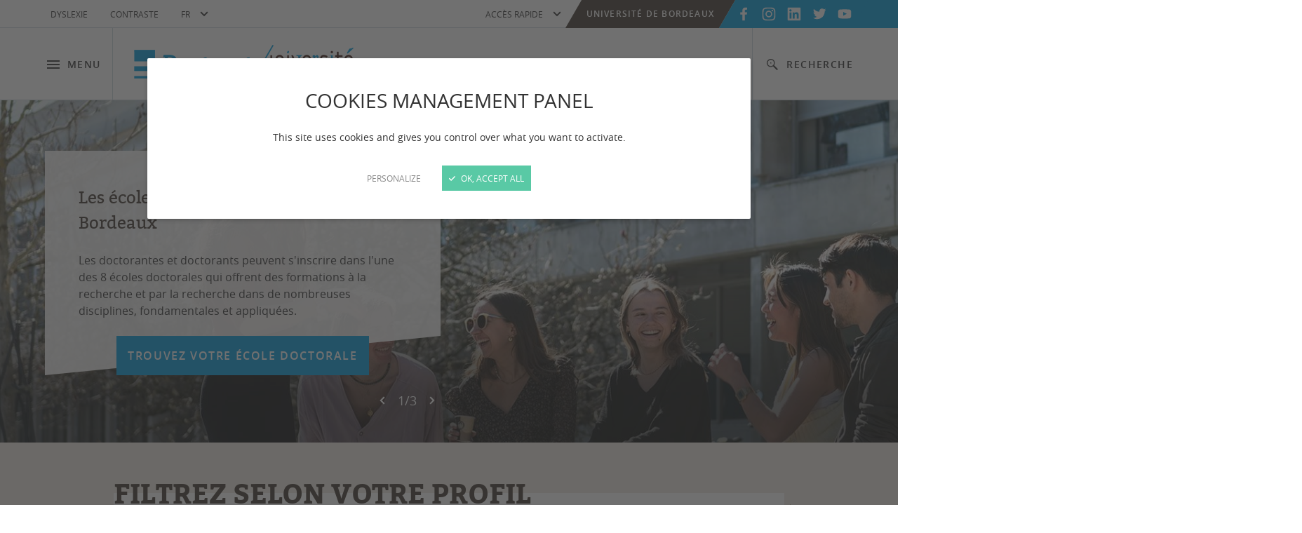

--- FILE ---
content_type: text/html; charset=UTF-8
request_url: https://doctorat.u-bordeaux.fr/
body_size: 25116
content:
<!DOCTYPE html>
<html lang="fr" class="" >
<head>
    <meta property="og:site_name" content="Le doctorat à l'université de Bordeaux" />
    <meta property="og:title" content="Le doctorat à l'université de Bordeaux." />
    <meta property="og:description" content="De l'admission à la soutenance, retrouvez toutes les informations utiles pour votre doctorat à l'université de Bordeaux." />
    <meta property="og:url" content="https://doctorat.u-bordeaux.fr/" />
    <meta property="og:type" content="article" />
    <meta name="twitter:card" content="summary" />
    <meta name="twitter:title" content="Le doctorat à l'université de Bordeaux." />
    <meta name="twitter:description" content="De l'admission à la soutenance, retrouvez toutes les informations utiles pour votre doctorat à l'université de Bordeaux." />
    <meta name="twitter:url" content="https://doctorat.u-bordeaux.fr/" />
    <meta property="og:image" content="https://doctorat.u-bordeaux.fr/application/files/cache/thumbnails/logo-8d9c15cbe3592b72f8a65821b0f42466.jpg"/>
    <meta name="twitter:image" content="https://doctorat.u-bordeaux.fr/application/files/cache/thumbnails/logo-8d9c15cbe3592b72f8a65821b0f42466.jpg" />

    <meta http-equiv="X-UA-Compatible" content="IE=edge">
    <link href="/application/files/cache/css/ub_tiers/main.css?ts=1764149468" rel="stylesheet" type="text/css" media="all">    

	<meta property="og:site_name" content="Le doctorat à l&#039;université de Bordeaux">
	<meta property="og:locale" content="fr_FR">
	<meta property="og:type" content="website">
	<meta property="og:title" content="Accueil">
	<meta property="og:description" content="De l&#039;admission à la soutenance, retrouvez toutes les informations utiles pour votre doctorat à l&#039;université de Bordeaux.">
	<meta property="og:url" content="https://doctorat.u-bordeaux.fr/">
	
<title>Le doctorat à l'université de Bordeaux.</title>

<meta http-equiv="content-type" content="text/html; charset=UTF-8">
<meta name="description" content="De l'admission à la soutenance, retrouvez toutes les informations utiles pour votre doctorat à l'université de Bordeaux.">
<meta name="generator" content="Concrete CMS">
<link rel="canonical" href="https://doctorat.u-bordeaux.fr/">
<script type="text/javascript">
    var CCM_DISPATCHER_FILENAME = "/index.php";
    var CCM_CID = 1;
    var CCM_EDIT_MODE = false;
    var CCM_ARRANGE_MODE = false;
    var CCM_IMAGE_PATH = "/concrete/images";
    var CCM_APPLICATION_URL = "https://doctorat.u-bordeaux.fr";
    var CCM_REL = "";
    var CCM_ACTIVE_LOCALE = "fr_FR";
    var CCM_USER_REGISTERED = false;
</script>

<script type="text/javascript" src="/concrete/js/jquery.js?ccm_nocache=5890fb2a257393e29066fa8fc1d6ef6602b37fdf"></script>
<link href="/concrete/css/fontawesome/all.css?ccm_nocache=5890fb2a257393e29066fa8fc1d6ef6602b37fdf" rel="stylesheet" type="text/css" media="all">
<link href="/concrete/css/features/imagery/frontend.css?ccm_nocache=5890fb2a257393e29066fa8fc1d6ef6602b37fdf" rel="stylesheet" type="text/css" media="all">
<link href="/packages/ub_tiers/blocks/ub_image_slider/view.css?ccm_nocache=b3346a7cd4c60636dcabff729899c7f769a0c0b7" rel="stylesheet" type="text/css" media="all">
<link href="/packages/ub_tiers/blocks/bouton_lien/view.css?ccm_nocache=b3346a7cd4c60636dcabff729899c7f769a0c0b7" rel="stylesheet" type="text/css" media="all">
<meta name="google-site-verification" content="0LUb33VCEhU6-w26Ds3REDc343iZhkxRmIERzn9OWDA" />

    <meta name="viewport" content="width=device-width, initial-scale=1" />


    <link rel="shortcut icon"  type="image/vnd.microsoft.icon" href="/packages/ub_tiers/themes/ub_tiers/favicon.ico" />
    <link rel="apple-touch-icon" href="/packages/ub_tiers/themes/ub_tiers/apple-touch-icon.png" />
    
<style>
html {--site-color: 0, 157, 224;}.high-contrast {--site-color: 9, 115, 167;}
</style>

    <script>
        if (navigator.userAgent.match(/IEMobile\/10\.0/)) {
            var msViewportStyle = document.createElement('style');
            msViewportStyle.appendChild(
                document.createTextNode(
                    '@-ms-viewport{width:auto!important}'
                )
            );
            document.querySelector('head').appendChild(msViewportStyle);
        }
    </script>
    <script>
        var when, loaded;
        (function() {
            var queues = {};
            var init = function(alias) {
                if (!queues[alias]) {
                    queues[alias] = {
                        items: [],
                        args: [],
                        loaded: false
                    };
                }
            };
            when = function(alias, f) {
                if (alias instanceof Array) {
                    when(alias.shift(), function() {
                        var args = Array.prototype.slice.call(arguments);
                        alias.length ? when(alias, function() {
                            f.apply(null, args.concat(Array.prototype.slice.call(arguments)));
                        }) : f.apply(null, arguments);
                    });
                    return;
                }
                init(alias);
                if (queues[alias].loaded) {
                    f.apply(null, queues[alias].args);
                } else {
                    queues[alias].items.push(f);
                }
            };
            loaded = function(alias) {
                init(alias);
                queues[alias].args = [].slice.call(arguments, 1);
                var l = queues[alias].items.length;
                while (l--) {
                    queues[alias].items.pop().apply(null, queues[alias].args);
                }
                queues[alias].loaded = true;
            };
        }());
    </script>
	<script src="/packages/ub_tiers/themes/ub_tiers/js/enquire.min.js" async onload="loaded('enquire', enquire)"></script>
	<script src="/packages/ub_tiers/themes/ub_tiers/js/responsive.js" async onload="loaded('Responsive', Responsive)"></script>
    <script src="/packages/ub_tiers/themes/ub_tiers/js/js.cookie-2.2.1.min.js" async onload="loaded('Cookies', Cookies)"></script>

    <script src="/packages/ub_tiers/themes/ub_tiers/js/global.js" async></script>
    <script src="/packages/ub_tiers/themes/ub_tiers/js/countup.min.js" async onload="loaded('countup')"></script>	<script src="/packages/ub_tiers/themes/ub_tiers/js/hammer.min.js" async onload="loaded('hammer')"></script>

	<script src="/packages/ub_tiers/themes/ub_tiers/js/slideshow.js" async onload="loaded('slideshow')"></script>
    <script>
        $.mfpHammerOpenCallback = function() {
            var mfp = this;
            if (mfp.st && mfp.st.gallery && mfp.st.gallery.enabled && $.fn.hammer) {
                var justSwiped = false;
                this.wrap.hammer()
                    .bind('swipeleft', function(e) {
                        justSwiped = true;
                        setTimeout(function() {
                            justSwiped = false;
                        }, 10);
                        mfp.next();
                    })
                    .bind('swiperight', function(e) {
                        justSwiped = true;
                        setTimeout(function() {
                            justSwiped = false;
                        }, 10);
                        mfp.prev();
                    });
                this.wrap.on('dragstart', function(e) {
                    e.preventDefault();
                });
                this.wrap.on('touchend', function(e) {
                    if (justSwiped) {
                        e.preventDefault();
                    }
                });
            }
        };
        $.mfpHammerBeforeCloseCallback = function() {
            if ($.fn.hammer) {
                this.wrap.hammer()
                    .unbind('swipeleft')
                    .unbind('swiperight');
            }
        };

    </script>

	<script src="/packages/ub_tiers/themes/ub_tiers/js/tarteaucitron/tarteaucitron.min.js" async onload="loaded('tarteaucitron')"></script>
    <script>
    when('tarteaucitron', function() {
        tarteaucitron.highPrivacy = true;
        tarteaucitron.init({
            cdn: "js/tarteaucitron/",
            privacyUrl: "",
            hashtag: "#tarteaucitron",
            cookieName: "tartaucitron",
            orientation: "bottom",
            showAlertSmall: !1,
            cookieslist: !1,
            adblocker: !1,
            AcceptAllCta: !0,
            highPrivacy: !0,
            handleBrowserDNTRequest: !1,
            removeCredit: !0,
            moreInfoLink: !1
        });
        tarteaucitron.user.matomoId=6;tarteaucitron.user.matomoHost="https://matomo.u-bordeaux.fr/";(tarteaucitron.job=tarteaucitron.job||[]).push("matomo1");        (tarteaucitron.job = tarteaucitron.job || []).push("youtube");
        (tarteaucitron.job = tarteaucitron.job || []).push("twitterembed");

    });
    </script>
<style>
    .ccm-block-social-links ul.list-inline{text-align: center !important;
align-items: center !important;
justify-content: center !important;margin-left: 0px;
    margin-right: -15px;}
.ccm-block-social-links ul.list-inline > li {
    padding-left: 32px;
    padding-right: 32px;
}
.ccm-block-social-links ul.list-inline i {font-size: 32px;}
</style>
    </head>
<body>

<div class="ccm-page ccm-page-id-1 page-type-accueil page-template-accueil">

<header class="header">
    <a class="header-skip-nav" href="#content-main">Aller au contenu</a>

    <div class="header-accessibility-lang">
        <div class="wrapper">
            <div class="header-accessibility-lang-inner">
                <nav class="header-accessibility-nav" aria-label="Accessibilité">
                    <button class="header-accessibility-dyslexic-friendly-toggler" type="button" aria-pressed="false" aria-label="Utiliser une police d'écriture facilitant la lecture pour les personnes dyslexiques">Dyslexie</button>
                    <button class="header-accessibility-high-contrast-toggler" type="button" aria-pressed="false" aria-label="Utiliser un contraste élevé">Contraste</button>
                </nav>
                <div class="header-lang-switch">
                        <label class="sr-only" for="lang-switch">Langue</label>
    <span class="select-like">
							<span>FR</span>
							<select id="lang-switch">
							<option value="/en" selected>FR</option><option value="/en">EN</option>
							</select>
							<svg version="1.1" xmlns="http://www.w3.org/2000/svg" width="32" height="32"
                                 viewBox="0 0 32 32" aria-hidden="true">
								<path d="M21.6 11.333l-5.6 5.6-5.6-5.6-1.867 1.867 7.467 7.467 7.467-7.467z"></path>
							</svg>
	</span>
    <script>
        $('#lang-switch').change(function () {
            var action = $(this).val();
            window.location.href = action;
        });
    </script>
    


                </div>
            </div>
        </div>
    </div>
    <div class="header-main">
        <div class="wrapper">
            <div class="header-main-inner">
                    <div class="header-logo">

        <a href="https://doctorat.u-bordeaux.fr/">

            <picture class="js-lazy-img js-lazy-img-loaded">
                <source srcset="https://doctorat.u-bordeaux.fr/application/files/cache/thumbnails/entete-site-doctorat-hauteur-110-pxfw-54da37f28b220bd16f6c546234fb4f6d.png, https://doctorat.u-bordeaux.fr/application/files/cache/thumbnails/entete-site-doctorat-hauteur-110-pxfw-8324bc9c4a27dbb69aa8d3911aeca128.png 2x" media="(min-width: 960px)">
                <img src="https://doctorat.u-bordeaux.fr/application/files/cache/thumbnails/entete-site-doctorat-hauteur-110-pxfw-b47817204a3eaeada068e8108b6fea17.png"
                     alt="Le doctorat à l'université de Bordeaux"
                     srcset="https://doctorat.u-bordeaux.fr/application/files/cache/thumbnails/entete-site-doctorat-hauteur-110-pxfw-bbca67fab7028046e106ab6c2dd0a4e9.png 2x">
            </picture>


        </a>

    </div>
                    <button class="header-menu-toggler" type="button" aria-controls="header-menu" aria-expanded="false"><svg version="1.1" xmlns="http://www.w3.org/2000/svg" width="32" height="32" viewBox="0 0 32 32" aria-hidden="true">
                        <path d="M4 24h24v-2.667h-24zM4 17.333h24v-2.667h-24zM4 8v2.667h24v-2.667z"></path>
                    </svg>Menu</button>
                <div id="header-menu" class="header-menu std-overlay-nav">
                    <div class="header-menu-top std-overlay-nav-top">
                        <div class="wrapper">
                                <div class="std-overlay-nav-top-logo">
        <a href="https://doctorat.u-bordeaux.fr/">
        <picture class="js-lazy-img js-lazy-img-loaded">
            <source srcset="https://doctorat.u-bordeaux.fr/application/files/cache/thumbnails/entete-site-doctorat-hauteur-110-pxfw-54da37f28b220bd16f6c546234fb4f6d.png, https://doctorat.u-bordeaux.fr/application/files/cache/thumbnails/entete-site-doctorat-hauteur-110-pxfw-8324bc9c4a27dbb69aa8d3911aeca128.png 2x" media="(min-width: 960px)">
            <img src="/packages/ub_tiers/themes/ub_tiers/img/pix.gif" alt="Le doctorat à l'université de Bordeaux">
        </picture>
        </a>
    </div>
                                <button class="header-menu-close std-overlay-nav-close" type="button" aria-controls="header-menu" aria-label="Fermer le menu"><svg version="1.1" xmlns="http://www.w3.org/2000/svg" width="32" height="32" viewBox="0 0 32 32" aria-hidden="true">
                                    <path d="M25.334 8.533l-1.867-1.867-7.467 7.467-7.467-7.467-1.867 1.867 7.467 7.467-7.467 7.467 1.867 1.867 7.467-7.467 7.467 7.467 1.867-1.867-7.467-7.467z"></path>
                                </svg></button>
                        </div>
                    </div>
                    <div class="header-menu-body std-overlay-nav-body">
                        <div class="wrapper">
                            <div class="header-menu-inner std-overlay-nav-inner">
                                <div class="header-menu-content">
                                    <nav class="main-nav" aria-label="Menu principal"><ul><li class="main-nav-home-link">
			<span class="main-nav-item">
				<a class="std-link" href="/">Accueil</a>

			</span>
</li> 
               <li><span class="main-nav-item"><a class="std-link" href="https://doctorat.u-bordeaux.fr/aide">Aide</a>
                    <button type="button" class="main-nav-sub-toggler main-nav-sub-1-toggler" aria-controls="main-nav-sub-2" aria-expanded="false" aria-label="Ouvrir / fermer le sous-menu"><svg version="1.1" xmlns="http://www.w3.org/2000/svg" width="32" height="32" viewBox="0 0 32 32" aria-hidden="true">
				    <path d="M11.333 21.6l5.6-5.6-5.6-5.6 1.867-1.867 7.467 7.467-7.467 7.467z"></path>
				    </svg></button>
                  </span>
                  <div id="main-nav-sub-2" class="main-nav-sub main-nav-sub-1">
														<button class="main-nav-sub-close main-nav-sub-1-close" type="button" aria-controls="main-nav-sub-2" aria-label="Revenir au menu parent"><svg version="1.1" xmlns="http://www.w3.org/2000/svg" width="32" height="32" viewBox="0 0 32 32" aria-hidden="true" class="icon-pos-left">
																<path d="M20.667 21.6l-5.6-5.6 5.6-5.6-1.867-1.867-7.467 7.467 7.467 7.467z"></path>
															</svg>Aide</button>
														<ul> 
               <li><span class="main-nav-item"><a href="https://doctorat.u-bordeaux.fr/aide/mon-profil-mes-interets">Mon profil / Mes int&eacute;r&ecirc;ts</a></span></li> 
               <li><span class="main-nav-item"><a href="https://doctorat.u-bordeaux.fr/aide/foire-aux-questions">F.A.Q.</a></span></li> 
               <li><span class="main-nav-item"><a href="https://doctorat.u-bordeaux.fr/application/files/6917/2777/3193/Guide_du_Doctorat_2024.pdf">Guide du Doctorat</a></span></li> 
               <li><span class="main-nav-item"><a href="https://doctorat.u-bordeaux.fr/aide/annuaires">Annuaires</a>
                    <button type="button" class="main-nav-sub-toggler main-nav-sub-2-toggler" aria-controls="main-nav-sub-6" aria-expanded="false" aria-label="Ouvrir / fermer le sous-menu"><svg version="1.1" xmlns="http://www.w3.org/2000/svg" width="32" height="32" viewBox="0 0 32 32" aria-hidden="true">
				    <path d="M11.333 21.6l5.6-5.6-5.6-5.6 1.867-1.867 7.467 7.467-7.467 7.467z"></path>
				    </svg></button>
                  </span>
                  <div id="main-nav-sub-6" class="main-nav-sub main-nav-sub-2">
														<button class="main-nav-sub-close main-nav-sub-2-close" type="button" aria-controls="main-nav-sub-6" aria-label="Revenir au menu parent"><svg version="1.1" xmlns="http://www.w3.org/2000/svg" width="32" height="32" viewBox="0 0 32 32" aria-hidden="true" class="icon-pos-left">
																<path d="M20.667 21.6l-5.6-5.6 5.6-5.6-1.867-1.867-7.467 7.467 7.467 7.467z"></path>
															</svg>Annuaires</button>
														<ul> 
               <li><span class="main-nav-item"><a href="https://doctorat.u-bordeaux.fr/aide/annuaires/annuaire-doctorantes-doctorants">Doctorantes et doctorants</a></span></li> 
               <li><span class="main-nav-item"><a href="https://doctorat.u-bordeaux.fr/aide/annuaires/annuaires-des-directeurs-et-directrices">Directeurs et directrices de th&egrave;se</a></span></li> 
               <li><span class="main-nav-item"><a href="https://doctorat.u-bordeaux.fr/aide/annuaires/Contacts-admin">Vos contacts administratifs</a></span></li> 
               <li><span class="main-nav-item"><a href="https://doctorat.u-bordeaux.fr/aide/annuaires/Contacts-direction">Contacts des directions</a></span></li></ul></div></li></ul></div></li> 
               <li><span class="main-nav-item"><a class="std-link" href="https://doctorat.u-bordeaux.fr/avant-le-doctorat">Avant le doctorat</a>
                    <button type="button" class="main-nav-sub-toggler main-nav-sub-1-toggler" aria-controls="main-nav-sub-11" aria-expanded="false" aria-label="Ouvrir / fermer le sous-menu"><svg version="1.1" xmlns="http://www.w3.org/2000/svg" width="32" height="32" viewBox="0 0 32 32" aria-hidden="true">
				    <path d="M11.333 21.6l5.6-5.6-5.6-5.6 1.867-1.867 7.467 7.467-7.467 7.467z"></path>
				    </svg></button>
                  </span>
                  <div id="main-nav-sub-11" class="main-nav-sub main-nav-sub-1">
														<button class="main-nav-sub-close main-nav-sub-1-close" type="button" aria-controls="main-nav-sub-11" aria-label="Revenir au menu parent"><svg version="1.1" xmlns="http://www.w3.org/2000/svg" width="32" height="32" viewBox="0 0 32 32" aria-hidden="true" class="icon-pos-left">
																<path d="M20.667 21.6l-5.6-5.6 5.6-5.6-1.867-1.867-7.467 7.467 7.467 7.467z"></path>
															</svg>Avant le doctorat</button>
														<ul> 
               <li><span class="main-nav-item"><a href="https://doctorat.u-bordeaux.fr/avant-le-doctorat/choisir-luniversite-de-bordeaux">Choisir l&#039;universit&eacute; de Bordeaux</a>
                    <button type="button" class="main-nav-sub-toggler main-nav-sub-2-toggler" aria-controls="main-nav-sub-12" aria-expanded="false" aria-label="Ouvrir / fermer le sous-menu"><svg version="1.1" xmlns="http://www.w3.org/2000/svg" width="32" height="32" viewBox="0 0 32 32" aria-hidden="true">
				    <path d="M11.333 21.6l5.6-5.6-5.6-5.6 1.867-1.867 7.467 7.467-7.467 7.467z"></path>
				    </svg></button>
                  </span>
                  <div id="main-nav-sub-12" class="main-nav-sub main-nav-sub-2">
														<button class="main-nav-sub-close main-nav-sub-2-close" type="button" aria-controls="main-nav-sub-12" aria-label="Revenir au menu parent"><svg version="1.1" xmlns="http://www.w3.org/2000/svg" width="32" height="32" viewBox="0 0 32 32" aria-hidden="true" class="icon-pos-left">
																<path d="M20.667 21.6l-5.6-5.6 5.6-5.6-1.867-1.867-7.467 7.467 7.467 7.467z"></path>
															</svg>Choisir l&#039;universit&eacute; de Bordeaux</button>
														<ul> 
               <li><span class="main-nav-item"><a href="https://www.u-bordeaux.fr/recherche">La recherche &agrave; l&#039;universit&eacute; de Bordeaux</a></span></li> 
               <li><span class="main-nav-item"><a href="https://www.u-bordeaux.fr/campus">S&#039;&eacute;panouir sur les campus</a></span></li></ul></div></li> 
               <li><span class="main-nav-item"><a href="https://doctorat.u-bordeaux.fr/avant-le-doctorat/graduate-research-school">La Graduate Research School</a></span></li> 
               <li><span class="main-nav-item"><a href="https://doctorat.u-bordeaux.fr/avant-le-doctorat/les-ecoles-doctorales">Les &eacute;coles doctorales</a>
                    <button type="button" class="main-nav-sub-toggler main-nav-sub-2-toggler" aria-controls="main-nav-sub-16" aria-expanded="false" aria-label="Ouvrir / fermer le sous-menu"><svg version="1.1" xmlns="http://www.w3.org/2000/svg" width="32" height="32" viewBox="0 0 32 32" aria-hidden="true">
				    <path d="M11.333 21.6l5.6-5.6-5.6-5.6 1.867-1.867 7.467 7.467-7.467 7.467z"></path>
				    </svg></button>
                  </span>
                  <div id="main-nav-sub-16" class="main-nav-sub main-nav-sub-2">
														<button class="main-nav-sub-close main-nav-sub-2-close" type="button" aria-controls="main-nav-sub-16" aria-label="Revenir au menu parent"><svg version="1.1" xmlns="http://www.w3.org/2000/svg" width="32" height="32" viewBox="0 0 32 32" aria-hidden="true" class="icon-pos-left">
																<path d="M20.667 21.6l-5.6-5.6 5.6-5.6-1.867-1.867-7.467 7.467 7.467 7.467z"></path>
															</svg>Les &eacute;coles doctorales</button>
														<ul> 
               <li><span class="main-nav-item"><a href="https://doctorat.u-bordeaux.fr/avant-le-doctorat/les-ecoles-doctorales/droit">Droit</a></span></li> 
               <li><span class="main-nav-item"><a href="https://doctorat.u-bordeaux.fr/avant-le-doctorat/les-ecoles-doctorales/EES">Entreprise, &Eacute;conomie, Soci&eacute;t&eacute;</a></span></li> 
               <li><span class="main-nav-item"><a href="https://doctorat.u-bordeaux.fr/avant-le-doctorat/les-ecoles-doctorales/MI">Math&eacute;matiques et Informatique</a></span></li> 
               <li><span class="main-nav-item"><a href="https://doctorat.u-bordeaux.fr/avant-le-doctorat/les-ecoles-doctorales/SC">Sciences Chimiques</a></span></li> 
               <li><span class="main-nav-item"><a href="https://doctorat.u-bordeaux.fr/avant-le-doctorat/les-ecoles-doctorales/SE">Sciences et Environnements</a></span></li> 
               <li><span class="main-nav-item"><a href="https://doctorat.u-bordeaux.fr/avant-le-doctorat/les-ecoles-doctorales/SPI">Sciences Physiques et de l&#039;Ing&eacute;nieur</a></span></li> 
               <li><span class="main-nav-item"><a href="https://doctorat.u-bordeaux.fr/avant-le-doctorat/les-ecoles-doctorales/SP2">Soci&eacute;t&eacute;s, Politique, Sant&eacute; Publique</a></span></li> 
               <li><span class="main-nav-item"><a href="https://doctorat.u-bordeaux.fr/avant-le-doctorat/les-ecoles-doctorales/SVS">Sciences de la Vie et de la Sant&eacute;</a></span></li></ul></div></li> 
               <li><span class="main-nav-item"><a href="https://doctorat.u-bordeaux.fr/avant-le-doctorat/graduate-programs">Graduate Programs: La recherche d&egrave;s le master</a>
                    <button type="button" class="main-nav-sub-toggler main-nav-sub-2-toggler" aria-controls="main-nav-sub-25" aria-expanded="false" aria-label="Ouvrir / fermer le sous-menu"><svg version="1.1" xmlns="http://www.w3.org/2000/svg" width="32" height="32" viewBox="0 0 32 32" aria-hidden="true">
				    <path d="M11.333 21.6l5.6-5.6-5.6-5.6 1.867-1.867 7.467 7.467-7.467 7.467z"></path>
				    </svg></button>
                  </span>
                  <div id="main-nav-sub-25" class="main-nav-sub main-nav-sub-2">
														<button class="main-nav-sub-close main-nav-sub-2-close" type="button" aria-controls="main-nav-sub-25" aria-label="Revenir au menu parent"><svg version="1.1" xmlns="http://www.w3.org/2000/svg" width="32" height="32" viewBox="0 0 32 32" aria-hidden="true" class="icon-pos-left">
																<path d="M20.667 21.6l-5.6-5.6 5.6-5.6-1.867-1.867-7.467 7.467 7.467 7.467z"></path>
															</svg>Graduate Programs: La recherche d&egrave;s le master</button>
														<ul> 
               <li><span class="main-nav-item"><a href="https://doctorat.u-bordeaux.fr/avant-le-doctorat/graduate-programs/phd-tracks">PhD Tracks</a></span></li> 
               <li><span class="main-nav-item"><a href="https://doctorat.u-bordeaux.fr/avant-le-doctorat/graduate-programs/africa">AFRICA</a></span></li> 
               <li><span class="main-nav-item"><a href="https://doctorat.u-bordeaux.fr/avant-le-doctorat/graduate-programs/archeo">ARCHEO</a></span></li> 
               <li><span class="main-nav-item"><a href="https://doctorat.u-bordeaux.fr/avant-le-doctorat/graduate-programs/cancer-biology">Cancer Biology</a></span></li> 
               <li><span class="main-nav-item"><a href="https://doctorat.u-bordeaux.fr/avant-le-doctorat/graduate-programs/cardiac-ep">Cardiac EP</a></span></li> 
               <li><span class="main-nav-item"><a href="https://doctorat.u-bordeaux.fr/avant-le-doctorat/graduate-programs/dph">Digital Public Health</a></span></li> 
               <li><span class="main-nav-item"><a href="https://doctorat.u-bordeaux.fr/avant-le-doctorat/graduate-programs/ecopodema">EcoPoDeMa</a></span></li> 
               <li><span class="main-nav-item"><a href="https://doctorat.u-bordeaux.fr/avant-le-doctorat/graduate-programs/eureka">EUREkA</a></span></li> 
               <li><span class="main-nav-item"><a href="https://doctorat.u-bordeaux.fr/avant-le-doctorat/graduate-programs/Infinity">Infinity&sup2;</a></span></li> 
               <li><span class="main-nav-item"><a href="https://doctorat.u-bordeaux.fr/avant-le-doctorat/graduate-programs/lexfi">LEXFI</a></span></li> 
               <li><span class="main-nav-item"><a href="https://doctorat.u-bordeaux.fr/avant-le-doctorat/graduate-programs/light-S-T">LIGHT Sciences &amp; Technologies</a></span></li> 
               <li><span class="main-nav-item"><a href="https://doctorat.u-bordeaux.fr/avant-le-doctorat/graduate-programs/neurosciences">Bordeaux Neurocampus</a></span></li> 
               <li><span class="main-nav-item"><a href="https://doctorat.u-bordeaux.fr/avant-le-doctorat/graduate-programs/numerics">Numerics</a></span></li> 
               <li><span class="main-nav-item"><a href="https://doctorat.u-bordeaux.fr/avant-le-doctorat/graduate-programs/sense">SENSE</a></span></li> 
               <li><span class="main-nav-item"><a href="https://doctorat.u-bordeaux.fr/avant-le-doctorat/graduate-programs/sith">SiTH</a></span></li> 
               <li><span class="main-nav-item"><a href="https://doctorat.u-bordeaux.fr/avant-le-doctorat/graduate-programs/international-graduate-programs">Bourses de mobilit&eacute; Master</a></span></li></ul></div></li> 
               <li><span class="main-nav-item"><a href="https://doctorat.u-bordeaux.fr/avant-le-doctorat/candidater-en-doctorat">Comment candidater en doctorat ?</a>
                    <button type="button" class="main-nav-sub-toggler main-nav-sub-2-toggler" aria-controls="main-nav-sub-42" aria-expanded="false" aria-label="Ouvrir / fermer le sous-menu"><svg version="1.1" xmlns="http://www.w3.org/2000/svg" width="32" height="32" viewBox="0 0 32 32" aria-hidden="true">
				    <path d="M11.333 21.6l5.6-5.6-5.6-5.6 1.867-1.867 7.467 7.467-7.467 7.467z"></path>
				    </svg></button>
                  </span>
                  <div id="main-nav-sub-42" class="main-nav-sub main-nav-sub-2">
														<button class="main-nav-sub-close main-nav-sub-2-close" type="button" aria-controls="main-nav-sub-42" aria-label="Revenir au menu parent"><svg version="1.1" xmlns="http://www.w3.org/2000/svg" width="32" height="32" viewBox="0 0 32 32" aria-hidden="true" class="icon-pos-left">
																<path d="M20.667 21.6l-5.6-5.6 5.6-5.6-1.867-1.867-7.467 7.467 7.467 7.467z"></path>
															</svg>Comment candidater en doctorat ?</button>
														<ul> 
               <li><span class="main-nav-item"><a href="https://doctorat.u-bordeaux.fr/avant-le-doctorat/candidater-en-doctorat/preparer-doctorat">Pr&eacute;parer son projet doctoral</a></span></li> 
               <li><span class="main-nav-item"><a href="https://doctorat.u-bordeaux.fr/avant-le-doctorat/candidater-en-doctorat/financer-doctorat">Financer son doctorat</a></span></li> 
               <li><span class="main-nav-item"><a href="https://doctorat.u-bordeaux.fr/avant-le-doctorat/candidater-en-doctorat/admission-doctorat">&Ecirc;tre admis &agrave; l&#039;&eacute;cole doctorale</a></span></li> 
               <li><span class="main-nav-item"><a href="https://doctorat.u-bordeaux.fr/avant-le-doctorat/candidater-en-doctorat/cotutelle-codirection-label">Choisir la cotutelle internationale</a></span></li> 
               <li><span class="main-nav-item"><a href="https://doctorat.u-bordeaux.fr/avant-le-doctorat/candidater-en-doctorat/finaliser-inscription">Finaliser l&#039;admission : S&#039;inscrire</a></span></li></ul></div></li> 
               <li><span class="main-nav-item"><a href="https://doctorat.u-bordeaux.fr/avant-le-doctorat/international">International</a>
                    <button type="button" class="main-nav-sub-toggler main-nav-sub-2-toggler" aria-controls="main-nav-sub-48" aria-expanded="false" aria-label="Ouvrir / fermer le sous-menu"><svg version="1.1" xmlns="http://www.w3.org/2000/svg" width="32" height="32" viewBox="0 0 32 32" aria-hidden="true">
				    <path d="M11.333 21.6l5.6-5.6-5.6-5.6 1.867-1.867 7.467 7.467-7.467 7.467z"></path>
				    </svg></button>
                  </span>
                  <div id="main-nav-sub-48" class="main-nav-sub main-nav-sub-2">
														<button class="main-nav-sub-close main-nav-sub-2-close" type="button" aria-controls="main-nav-sub-48" aria-label="Revenir au menu parent"><svg version="1.1" xmlns="http://www.w3.org/2000/svg" width="32" height="32" viewBox="0 0 32 32" aria-hidden="true" class="icon-pos-left">
																<path d="M20.667 21.6l-5.6-5.6 5.6-5.6-1.867-1.867-7.467 7.467 7.467 7.467z"></path>
															</svg>International</button>
														<ul> 
               <li><span class="main-nav-item"><a href="https://www.u-bordeaux.fr/International/venir-bordeaux/doctorants-internationaux">Venir &agrave; Bordeaux</a></span></li> 
               <li><span class="main-nav-item"><a href="https://doctorat.u-bordeaux.fr/avant-le-doctorat/international/arrivee-universite">Votre arriv&eacute;e &agrave; l&#039;universit&eacute;</a></span></li> 
               <li><span class="main-nav-item"><a href="https://doctorat.u-bordeaux.fr/pendant-le-doctorat/mobilite-internationale/financements-internationaux">Programmes de bourses</a></span></li> 
               <li><span class="main-nav-item"><a href="https://doctorat.u-bordeaux.fr/avant-le-doctorat/international/CSC">China Scholarship Council (CSC)</a></span></li> 
               <li><span class="main-nav-item"><a href="https://doctorat.u-bordeaux.fr/avant-le-doctorat/international/eiffel">EIFFEL</a></span></li></ul></div></li></ul></div></li> 
               <li><span class="main-nav-item"><a class="std-link" href="https://doctorat.u-bordeaux.fr/pendant-le-doctorat">Pendant le doctorat</a>
                    <button type="button" class="main-nav-sub-toggler main-nav-sub-1-toggler" aria-controls="main-nav-sub-54" aria-expanded="false" aria-label="Ouvrir / fermer le sous-menu"><svg version="1.1" xmlns="http://www.w3.org/2000/svg" width="32" height="32" viewBox="0 0 32 32" aria-hidden="true">
				    <path d="M11.333 21.6l5.6-5.6-5.6-5.6 1.867-1.867 7.467 7.467-7.467 7.467z"></path>
				    </svg></button>
                  </span>
                  <div id="main-nav-sub-54" class="main-nav-sub main-nav-sub-1">
														<button class="main-nav-sub-close main-nav-sub-1-close" type="button" aria-controls="main-nav-sub-54" aria-label="Revenir au menu parent"><svg version="1.1" xmlns="http://www.w3.org/2000/svg" width="32" height="32" viewBox="0 0 32 32" aria-hidden="true" class="icon-pos-left">
																<path d="M20.667 21.6l-5.6-5.6 5.6-5.6-1.867-1.867-7.467 7.467 7.467 7.467z"></path>
															</svg>Pendant le doctorat</button>
														<ul> 
               <li><span class="main-nav-item"><a href="https://doctorat.u-bordeaux.fr/pendant-le-doctorat/adum">ADUM</a></span></li> 
               <li><span class="main-nav-item"><a href="https://doctorat.u-bordeaux.fr/pendant-le-doctorat/comite-de-suivi">Comit&eacute; de suivi</a></span></li> 
               <li><span class="main-nav-item"><a href="https://doctorat.u-bordeaux.fr/pendant-le-doctorat/reinscription">Se r&eacute;inscrire</a></span></li> 
               <li><span class="main-nav-item"><a href="https://doctorat.u-bordeaux.fr/pendant-le-doctorat/formations">Se former</a>
                    <button type="button" class="main-nav-sub-toggler main-nav-sub-2-toggler" aria-controls="main-nav-sub-58" aria-expanded="false" aria-label="Ouvrir / fermer le sous-menu"><svg version="1.1" xmlns="http://www.w3.org/2000/svg" width="32" height="32" viewBox="0 0 32 32" aria-hidden="true">
				    <path d="M11.333 21.6l5.6-5.6-5.6-5.6 1.867-1.867 7.467 7.467-7.467 7.467z"></path>
				    </svg></button>
                  </span>
                  <div id="main-nav-sub-58" class="main-nav-sub main-nav-sub-2">
														<button class="main-nav-sub-close main-nav-sub-2-close" type="button" aria-controls="main-nav-sub-58" aria-label="Revenir au menu parent"><svg version="1.1" xmlns="http://www.w3.org/2000/svg" width="32" height="32" viewBox="0 0 32 32" aria-hidden="true" class="icon-pos-left">
																<path d="M20.667 21.6l-5.6-5.6 5.6-5.6-1.867-1.867-7.467 7.467 7.467 7.467z"></path>
															</svg>Se former</button>
														<ul> 
               <li><span class="main-nav-item"><a href="https://doctorat.u-bordeaux.fr/pendant-le-doctorat/formations/offre-de-formation">L&#039;offre de formation</a></span></li> 
               <li><span class="main-nav-item"><a href="https://www.u-bordeaux.fr/formation/choisir-une-formation/bordeaux-summer-schools">Les Bordeaux Summer Schools</a></span></li> 
               <li><span class="main-nav-item"><a href="https://doctorat.u-bordeaux.fr/pendant-le-doctorat/formations/formations-internationales">Formations internationales</a></span></li> 
               <li><span class="main-nav-item"><a href="https://doctorat.u-bordeaux.fr/pendant-le-doctorat/formations/validation-des-formations">Validation des formations</a></span></li></ul></div></li> 
               <li><span class="main-nav-item"><a href="https://doctorat.u-bordeaux.fr/pendant-le-doctorat/missions-complementaires">Missions compl&eacute;mentaires</a></span></li> 
               <li><span class="main-nav-item"><a href="https://doctorat.u-bordeaux.fr/pendant-le-doctorat/mobilite-internationale">Mobilit&eacute; internationale</a>
                    <button type="button" class="main-nav-sub-toggler main-nav-sub-2-toggler" aria-controls="main-nav-sub-64" aria-expanded="false" aria-label="Ouvrir / fermer le sous-menu"><svg version="1.1" xmlns="http://www.w3.org/2000/svg" width="32" height="32" viewBox="0 0 32 32" aria-hidden="true">
				    <path d="M11.333 21.6l5.6-5.6-5.6-5.6 1.867-1.867 7.467 7.467-7.467 7.467z"></path>
				    </svg></button>
                  </span>
                  <div id="main-nav-sub-64" class="main-nav-sub main-nav-sub-2">
														<button class="main-nav-sub-close main-nav-sub-2-close" type="button" aria-controls="main-nav-sub-64" aria-label="Revenir au menu parent"><svg version="1.1" xmlns="http://www.w3.org/2000/svg" width="32" height="32" viewBox="0 0 32 32" aria-hidden="true" class="icon-pos-left">
																<path d="M20.667 21.6l-5.6-5.6 5.6-5.6-1.867-1.867-7.467 7.467 7.467 7.467z"></path>
															</svg>Mobilit&eacute; internationale</button>
														<ul> 
               <li><span class="main-nav-item"><a href="https://doctorat.u-bordeaux.fr/pendant-le-doctorat/mobilite-internationale/cotutelle-codirection-label">Cotutelle, codirection et label europ&eacute;en</a></span></li> 
               <li><span class="main-nav-item"><a href="https://doctorat.u-bordeaux.fr/pendant-le-doctorat/mobilite-internationale/preparer-sa-mobilite">Pr&eacute;parer et financer sa mobilit&eacute;</a></span></li> 
               <li><span class="main-nav-item"><a href="https://doctorat.u-bordeaux.fr/pendant-le-doctorat/mobilite-internationale/financements-internationaux-1">Programmes de bourses</a></span></li></ul></div></li> 
               <li><span class="main-nav-item"><a href="https://doctorat.u-bordeaux.fr/pendant-le-doctorat/rediger-sa-these">R&eacute;diger sa th&egrave;se</a></span></li> 
               <li><span class="main-nav-item"><a href="https://doctorat.u-bordeaux.fr/pendant-le-doctorat/soutenance">Soutenir sa th&egrave;se</a></span></li> 
               <li><span class="main-nav-item"><a href="https://doctorat.u-bordeaux.fr/pendant-le-doctorat/calendrier-des-soutenances-de-these">Calendrier des soutenances de th&egrave;se</a></span></li> 
               <li><span class="main-nav-item"><a href="https://doctorat.u-bordeaux.fr/pendant-le-doctorat/vae-doctorat">Votre doctorat par la VAE</a></span></li></ul></div></li> 
               <li><span class="main-nav-item"><a class="std-link" href="https://doctorat.u-bordeaux.fr/infos-pratiques">Infos pratiques</a>
                    <button type="button" class="main-nav-sub-toggler main-nav-sub-1-toggler" aria-controls="main-nav-sub-72" aria-expanded="false" aria-label="Ouvrir / fermer le sous-menu"><svg version="1.1" xmlns="http://www.w3.org/2000/svg" width="32" height="32" viewBox="0 0 32 32" aria-hidden="true">
				    <path d="M11.333 21.6l5.6-5.6-5.6-5.6 1.867-1.867 7.467 7.467-7.467 7.467z"></path>
				    </svg></button>
                  </span>
                  <div id="main-nav-sub-72" class="main-nav-sub main-nav-sub-1">
														<button class="main-nav-sub-close main-nav-sub-1-close" type="button" aria-controls="main-nav-sub-72" aria-label="Revenir au menu parent"><svg version="1.1" xmlns="http://www.w3.org/2000/svg" width="32" height="32" viewBox="0 0 32 32" aria-hidden="true" class="icon-pos-left">
																<path d="M20.667 21.6l-5.6-5.6 5.6-5.6-1.867-1.867-7.467 7.467 7.467 7.467z"></path>
															</svg>Infos pratiques</button>
														<ul> 
               <li><span class="main-nav-item"><a href="https://doctorat.u-bordeaux.fr/infos-pratiques/droits-et-representants">Repr&eacute;sentation doctorante dans les instances</a></span></li> 
               <li><span class="main-nav-item"><a href="https://doctorat.u-bordeaux.fr/infos-pratiques/associations">Les associations</a></span></li> 
               <li><span class="main-nav-item"><a href="https://doctorat.u-bordeaux.fr/infos-pratiques/sante-dispositifs">Sant&eacute; et dispositifs d&#039;aide</a>
                    <button type="button" class="main-nav-sub-toggler main-nav-sub-2-toggler" aria-controls="main-nav-sub-75" aria-expanded="false" aria-label="Ouvrir / fermer le sous-menu"><svg version="1.1" xmlns="http://www.w3.org/2000/svg" width="32" height="32" viewBox="0 0 32 32" aria-hidden="true">
				    <path d="M11.333 21.6l5.6-5.6-5.6-5.6 1.867-1.867 7.467 7.467-7.467 7.467z"></path>
				    </svg></button>
                  </span>
                  <div id="main-nav-sub-75" class="main-nav-sub main-nav-sub-2">
														<button class="main-nav-sub-close main-nav-sub-2-close" type="button" aria-controls="main-nav-sub-75" aria-label="Revenir au menu parent"><svg version="1.1" xmlns="http://www.w3.org/2000/svg" width="32" height="32" viewBox="0 0 32 32" aria-hidden="true" class="icon-pos-left">
																<path d="M20.667 21.6l-5.6-5.6 5.6-5.6-1.867-1.867-7.467 7.467 7.467 7.467z"></path>
															</svg>Sant&eacute; et dispositifs d&#039;aide</button>
														<ul> 
               <li><span class="main-nav-item"><a href="https://doctorat.u-bordeaux.fr/infos-pratiques/sante-dispositifs/sante">Espaces sant&eacute;</a></span></li> 
               <li><span class="main-nav-item"><a href="https://www.u-bordeaux.fr/campus/vie-quotidiennne/aides-sociales-financieres">Aides sociales</a></span></li> 
               <li><span class="main-nav-item"><a href="https://www.u-bordeaux.fr/formation/accompagnement-et-reussite-des-etudes/etudiants-besoins-specifiques">Vos besoins sp&eacute;cifiques, le service PHASE</a></span></li> 
               <li><span class="main-nav-item"><a href="https://doctorat.u-bordeaux.fr/infos-pratiques/sante-dispositifs/Cas-difficultes">En cas de difficult&eacute;s</a></span></li> 
               <li><span class="main-nav-item"><a href="https://www.u-bordeaux.fr/universite/nos-engagements/handicap">Sch&eacute;ma directeur du handicap</a></span></li></ul></div></li> 
               <li><span class="main-nav-item"><a href="https://doctorat.u-bordeaux.fr/infos-pratiques/Transports-campus">Tout savoir sur les campus</a></span></li> 
               <li><span class="main-nav-item"><a href="https://doctorat.u-bordeaux.fr/infos-pratiques/ressources-these">Ressources documentaires et num&eacute;riques</a></span></li> 
               <li><span class="main-nav-item"><a href="https://doctorat.u-bordeaux.fr/infos-pratiques/evenements-doctorat">&Eacute;v&eacute;nements du doctorat</a></span></li></ul></div></li> 
               <li><span class="main-nav-item"><a class="std-link" href="https://doctorat.u-bordeaux.fr/apres-le-doctorat">Apr&egrave;s le doctorat</a>
                    <button type="button" class="main-nav-sub-toggler main-nav-sub-1-toggler" aria-controls="main-nav-sub-84" aria-expanded="false" aria-label="Ouvrir / fermer le sous-menu"><svg version="1.1" xmlns="http://www.w3.org/2000/svg" width="32" height="32" viewBox="0 0 32 32" aria-hidden="true">
				    <path d="M11.333 21.6l5.6-5.6-5.6-5.6 1.867-1.867 7.467 7.467-7.467 7.467z"></path>
				    </svg></button>
                  </span>
                  <div id="main-nav-sub-84" class="main-nav-sub main-nav-sub-1">
														<button class="main-nav-sub-close main-nav-sub-1-close" type="button" aria-controls="main-nav-sub-84" aria-label="Revenir au menu parent"><svg version="1.1" xmlns="http://www.w3.org/2000/svg" width="32" height="32" viewBox="0 0 32 32" aria-hidden="true" class="icon-pos-left">
																<path d="M20.667 21.6l-5.6-5.6 5.6-5.6-1.867-1.867-7.467 7.467 7.467 7.467z"></path>
															</svg>Apr&egrave;s le doctorat</button>
														<ul> 
               <li><span class="main-nav-item"><a href="https://doctorat.u-bordeaux.fr/apres-le-doctorat/retirer-son-diplome">Retirer son dipl&ocirc;me de doctorat</a></span></li> 
               <li><span class="main-nav-item"><a href="https://doctorat.u-bordeaux.fr/apres-le-doctorat/la-ceremonie-de-remise-des-diplomes">La c&eacute;r&eacute;monie du doctorat</a></span></li> 
               <li><span class="main-nav-item"><a href="https://doctorat.u-bordeaux.fr/apres-le-doctorat/valoriser-sa-these">Valoriser sa th&egrave;se</a></span></li> 
               <li><span class="main-nav-item"><a href="https://doctorat.u-bordeaux.fr/apres-le-doctorat/prix-de-these">Prix de th&egrave;se</a></span></li> 
               <li><span class="main-nav-item"><a href="https://doctorat.u-bordeaux.fr/apres-le-doctorat/annuaire-des-diplomees-et-diplomes">Annuaire des dipl&ocirc;m&eacute;es et dipl&ocirc;m&eacute;s</a>
                    <button type="button" class="main-nav-sub-toggler main-nav-sub-2-toggler" aria-controls="main-nav-sub-89" aria-expanded="false" aria-label="Ouvrir / fermer le sous-menu"><svg version="1.1" xmlns="http://www.w3.org/2000/svg" width="32" height="32" viewBox="0 0 32 32" aria-hidden="true">
				    <path d="M11.333 21.6l5.6-5.6-5.6-5.6 1.867-1.867 7.467 7.467-7.467 7.467z"></path>
				    </svg></button>
                  </span>
                  <div id="main-nav-sub-89" class="main-nav-sub main-nav-sub-2">
														<button class="main-nav-sub-close main-nav-sub-2-close" type="button" aria-controls="main-nav-sub-89" aria-label="Revenir au menu parent"><svg version="1.1" xmlns="http://www.w3.org/2000/svg" width="32" height="32" viewBox="0 0 32 32" aria-hidden="true" class="icon-pos-left">
																<path d="M20.667 21.6l-5.6-5.6 5.6-5.6-1.867-1.867-7.467 7.467 7.467 7.467z"></path>
															</svg>Annuaire des dipl&ocirc;m&eacute;es et dipl&ocirc;m&eacute;s</button>
														<ul> 
               <li><span class="main-nav-item"><a href="https://doctorat.u-bordeaux.fr/apres-le-doctorat/annuaire-des-diplomees-et-diplomes/annuaire-des-diplomees-et-diplomes-2023">2023</a></span></li> 
               <li><span class="main-nav-item"><a href="https://doctorat.u-bordeaux.fr/apres-le-doctorat/annuaire-des-diplomees-et-diplomes/annuaire-des-diplomees-et-diplomes-2022">2022</a></span></li> 
               <li><span class="main-nav-item"><a href="https://doctorat.u-bordeaux.fr/apres-le-doctorat/annuaire-des-diplomees-et-diplomes/annuaire-des-diplomees-et-diplomes-2021">2021</a></span></li> 
               <li><span class="main-nav-item"><a href="https://doctorat.u-bordeaux.fr/apres-le-doctorat/annuaire-des-diplomees-et-diplomes/annuaire-des-diplomees-et-diplomes-2020">2020</a></span></li> 
               <li><span class="main-nav-item"><a href="https://doctorat.u-bordeaux.fr/apres-le-doctorat/annuaire-des-diplomees-et-diplomes/annuaire-des-diplomees-et-diplomes-2019">2019</a></span></li> 
               <li><span class="main-nav-item"><a href="https://doctorat.u-bordeaux.fr/apres-le-doctorat/annuaire-des-diplomees-et-diplomes/annuaire-des-diplomees-et-diplomes-2018">2018</a></span></li> 
               <li><span class="main-nav-item"><a href="https://doctorat.u-bordeaux.fr/apres-le-doctorat/annuaire-des-diplomees-et-diplomes/annuaire-des-diplomees-et-diplomes-2017">2017</a></span></li></ul></div></li> 
               <li><span class="main-nav-item"><a href="https://doctorat.u-bordeaux.fr/apres-le-doctorat/poursuite-de-carriere">Poursuite de carri&egrave;re</a></span></li> 
               <li><span class="main-nav-item"><a href="https://alumni.u-bordeaux.fr/">R&eacute;seau alumni</a></span></li></ul></div></li> 
               <li><span class="main-nav-item"><a class="std-link" href="https://doctorat.u-bordeaux.fr/encadrantes-encadrants">Diriger une th&egrave;se</a>
                    <button type="button" class="main-nav-sub-toggler main-nav-sub-1-toggler" aria-controls="main-nav-sub-99" aria-expanded="false" aria-label="Ouvrir / fermer le sous-menu"><svg version="1.1" xmlns="http://www.w3.org/2000/svg" width="32" height="32" viewBox="0 0 32 32" aria-hidden="true">
				    <path d="M11.333 21.6l5.6-5.6-5.6-5.6 1.867-1.867 7.467 7.467-7.467 7.467z"></path>
				    </svg></button>
                  </span>
                  <div id="main-nav-sub-99" class="main-nav-sub main-nav-sub-1">
														<button class="main-nav-sub-close main-nav-sub-1-close" type="button" aria-controls="main-nav-sub-99" aria-label="Revenir au menu parent"><svg version="1.1" xmlns="http://www.w3.org/2000/svg" width="32" height="32" viewBox="0 0 32 32" aria-hidden="true" class="icon-pos-left">
																<path d="M20.667 21.6l-5.6-5.6 5.6-5.6-1.867-1.867-7.467 7.467 7.467 7.467z"></path>
															</svg>Diriger une th&egrave;se</button>
														<ul> 
               <li><span class="main-nav-item"><a href="https://doctorat.u-bordeaux.fr/encadrantes-encadrants/encadrer-sa-doctorante-son-doctorant">Encadrer sa doctorante / son doctorant</a></span></li> 
               <li><span class="main-nav-item"><a href="https://doctorat.u-bordeaux.fr/encadrantes-encadrants/hdr-adt">Devenir directeur ou directrice de th&egrave;se : L&#039;HDR/ADT</a></span></li> 
               <li><span class="main-nav-item"><a href="https://doctorat.u-bordeaux.fr/encadrantes-encadrants/formation-direction">Formation des directeurs et directrices de th&egrave;se</a></span></li> 
               <li><span class="main-nav-item"><a href="https://doctorat.u-bordeaux.fr/encadrantes-encadrants/encadrants-adum">Vos d&eacute;marches sur ADUM</a></span></li> 
               <li><span class="main-nav-item"><a href="https://doctorat.u-bordeaux.fr/encadrantes-encadrants/appels-projets">Les appels &agrave; projets pour financements</a></span></li></ul></div></li></ul></nav>
                                    <nav class="header-social-links-nav header-social-links-nav-mobile" aria-label="Réseaux sociaux (mobile)">
                                        
    <ul class="mine">
                <li>
                <a target="_blank" rel="noopener" href="https://www.facebook.com/univbordeaux"
                   title="Facebook"><svg version="1.1" xmlns="http://www.w3.org/2000/svg" width="32" height="32" viewBox="0 0 32 32" role="img" aria-label="Facebook">
    <path d="M18.212 28.444v-11.339h3.872l0.553-4.425h-4.425v-2.764c0-1.244 0.415-2.212 2.212-2.212h2.35v-4.010c-0.553 0-1.936-0.139-3.457-0.139-3.318 0-5.668 2.074-5.668 5.807v3.318h-3.872v4.425h3.872v11.339z"></path>
</svg></a>
            </li>
                        <li>
                <a target="_blank" rel="noopener" href="https://www.instagram.com/universitedebordeaux/"
                   title="Instagram"><svg version="1.1" xmlns="http://www.w3.org/2000/svg" width="32" height="32" viewBox="0 0 32 32" role="img" aria-label="Instagram">
    <path d="M16 5.768c0.426-0.017 0.926-0.027 1.429-0.027 1.25 0 2.485 0.060 3.704 0.178l-0.155-0.012c0.024-0 0.051-0 0.079-0 0.816 0 1.597 0.152 2.315 0.431l-0.044-0.015c1.040 0.492 1.858 1.311 2.338 2.321l0.013 0.029c0.264 0.675 0.416 1.456 0.416 2.273 0 0.027-0 0.054-0 0.081l0-0.004c0 1.244 0.139 1.66 0.139 4.978 0.017 0.426 0.027 0.926 0.027 1.429 0 1.25-0.060 2.485-0.177 3.704l0.012-0.155c0 0.024 0 0.051 0 0.079 0 0.816-0.152 1.597-0.43 2.315l0.015-0.044c-0.492 1.040-1.311 1.858-2.321 2.338l-0.029 0.013c-0.674 0.263-1.455 0.416-2.271 0.416-0.028 0-0.056-0-0.083-0.001l0.004 0c-1.244 0-1.66 0.139-4.978 0.139-0.426 0.017-0.926 0.027-1.429 0.027-1.25 0-2.485-0.060-3.704-0.177l0.155 0.012c-0.024 0-0.051 0-0.079 0-0.816 0-1.597-0.152-2.315-0.43l0.044 0.015c-1.040-0.492-1.858-1.311-2.338-2.321l-0.013-0.029c-0.264-0.676-0.417-1.458-0.417-2.276 0-0.026 0-0.052 0-0.079l-0 0.004c0-1.244-0.139-1.66-0.139-4.978-0.017-0.426-0.027-0.926-0.027-1.429 0-1.25 0.060-2.485 0.178-3.704l-0.012 0.155c-0-0.024-0-0.051-0-0.079 0-0.816 0.152-1.597 0.431-2.315l-0.015 0.044c0.255-0.534 0.579-0.991 0.968-1.383l-0 0c0.322-0.476 0.804-0.822 1.367-0.965l0.016-0.003c0.674-0.263 1.455-0.416 2.271-0.416 0.028 0 0.056 0 0.083 0.001l-0.004-0c1.062-0.105 2.295-0.165 3.542-0.165 0.505 0 1.007 0.010 1.507 0.029l-0.072-0.002zM16 3.556c-0.433-0.016-0.942-0.026-1.454-0.026-1.29 0-2.565 0.060-3.824 0.177l0.161-0.012c-0.006 0-0.013-0-0.020-0-1.086 0-2.125 0.203-3.080 0.573l0.058-0.020c-0.871 0.289-1.614 0.764-2.211 1.381l-0.001 0.001c-0.618 0.599-1.093 1.341-1.371 2.174l-0.011 0.038c-0.358 0.767-0.567 1.666-0.567 2.613 0 0.151 0.005 0.3 0.016 0.449l-0.001-0.020c-0.105 1.098-0.165 2.373-0.165 3.663 0 0.511 0.009 1.020 0.028 1.527l-0.002-0.073c-0.016 0.433-0.026 0.942-0.026 1.454 0 1.29 0.060 2.565 0.177 3.824l-0.012-0.161c0 0.006-0 0.013-0 0.020 0 1.086 0.203 2.125 0.573 3.080l-0.020-0.058c0.289 0.871 0.765 1.614 1.382 2.211l0.001 0.001c0.599 0.618 1.341 1.094 2.174 1.372l0.038 0.011c0.897 0.35 1.936 0.553 3.022 0.553 0.007 0 0.014 0 0.021-0h-0.001c1.095 0.104 2.369 0.164 3.656 0.164 0.513 0 1.025-0.009 1.534-0.028l-0.073 0.002c0.433 0.016 0.942 0.026 1.454 0.026 1.29 0 2.565-0.060 3.824-0.177l-0.161 0.012c0.006 0 0.013 0 0.020 0 1.086 0 2.125-0.203 3.080-0.573l-0.058 0.020c1.691-0.595 3-1.903 3.582-3.554l0.012-0.041c0.35-0.897 0.553-1.936 0.553-3.022 0-0.007 0-0.014-0-0.021v0.001c0-1.383 0.139-1.798 0.139-5.116 0.016-0.433 0.026-0.942 0.026-1.454 0-1.29-0.060-2.565-0.177-3.824l0.012 0.161c0-0.006 0-0.013 0-0.020 0-1.086-0.203-2.125-0.573-3.080l0.020 0.058c-0.289-0.871-0.765-1.614-1.382-2.211l-0.001-0.001c-0.599-0.618-1.341-1.093-2.173-1.371l-0.038-0.011c-0.897-0.35-1.936-0.553-3.022-0.553-0.007 0-0.014 0-0.021 0h0.001c-1.098-0.105-2.373-0.165-3.663-0.165-0.511 0-1.020 0.009-1.527 0.028l0.073-0.002zM16 9.639c-0.031-0.001-0.067-0.001-0.104-0.001-3.456 0-6.258 2.802-6.258 6.258 0 0.037 0 0.073 0.001 0.109l-0-0.006c0 3.513 2.848 6.361 6.361 6.361s6.361-2.848 6.361-6.361c0-3.513-2.848-6.361-6.361-6.361v0zM16 20.148c-0.022 0-0.049 0.001-0.075 0.001-2.25 0-4.074-1.824-4.074-4.074 0-0.026 0-0.052 0.001-0.078l-0 0.004c-0-0.022-0.001-0.049-0.001-0.075 0-2.25 1.824-4.074 4.074-4.074 0.027 0 0.053 0 0.079 0.001l-0.004-0c0.022-0 0.049-0.001 0.075-0.001 2.25 0 4.074 1.824 4.074 4.074 0 0.027-0 0.053-0.001 0.079l0-0.004c0 0.022 0.001 0.049 0.001 0.075 0 2.25-1.824 4.074-4.074 4.074-0.026 0-0.053-0-0.079-0.001l0.004 0zM22.637 7.842c-0.84 0-1.521 0.681-1.521 1.521s0.681 1.521 1.521 1.521c0.84 0 1.521-0.681 1.521-1.521v0c-0.007-0.837-0.684-1.513-1.52-1.521h-0.001z"></path>
</svg></a>
            </li>
                        <li>
                <a target="_blank" rel="noopener" href="https://www.linkedin.com/school/universite-de-bordeaux/"
                   title="LinkedIn"><svg version="1.1" xmlns="http://www.w3.org/2000/svg" width="32" height="32" viewBox="0 0 32 32" role="img" aria-label="LinkedIn">
    <path d="M26.603 3.556h-21.212c-0.006-0-0.013-0-0.020-0-0.995 0-1.804 0.801-1.816 1.794v21.3c0.012 0.994 0.821 1.796 1.817 1.796 0.007 0 0.013-0 0.020-0h21.211c0.006 0 0.014 0 0.021 0 0.997 0 1.806-0.801 1.82-1.794v-21.3c-0.014-0.994-0.823-1.795-1.819-1.795-0.008 0-0.016 0-0.024 0h0.001zM10.939 24.764h-3.695v-11.875h3.695zM9.092 11.264c-0.001 0-0.001 0-0.002 0-1.182 0-2.14-0.958-2.14-2.14s0.958-2.14 2.14-2.14c1.182 0 2.14 0.958 2.14 2.14v0c0 0.001 0 0.001 0 0.002 0 1.181-0.957 2.139-2.139 2.14h-0zM24.764 24.764h-3.691v-5.778c0-1.377-0.023-3.149-1.918-3.149-1.921 0-2.213 1.501-2.213 3.051v5.875h-3.688v-11.873h3.539v1.624h0.052c0.685-1.157 1.927-1.921 3.348-1.921 0.051 0 0.102 0.001 0.152 0.003l-0.007-0c3.739 0 4.429 2.46 4.429 5.658z"></path>
</svg></a>
            </li>
                        <li>
                <a target="_blank" rel="noopener" href="https://twitter.com/univbordeaux"
                   title="X"><svg version="1.1" xmlns="http://www.w3.org/2000/svg" width="32" height="32" viewBox="0 0 32 32" role="img" aria-label="Twitter">
    <path d="M11.69 25.662c9.402 0 14.518-7.743 14.518-14.518v-0.692c0.968-0.742 1.792-1.61 2.464-2.589l0.025-0.038c-0.841 0.377-1.819 0.666-2.84 0.821l-0.064 0.008c1.019-0.647 1.793-1.6 2.201-2.728l0.012-0.037c-0.915 0.52-1.975 0.947-3.093 1.226l-0.087 0.018c-0.909-1.020-2.226-1.659-3.692-1.659-0.015 0-0.029 0-0.044 0h0.002c-2.808 0.043-5.073 2.308-5.116 5.112l-0 0.004c-0.006 0.067-0.009 0.146-0.009 0.225 0 0.316 0.054 0.619 0.154 0.9l-0.006-0.019c-4.262-0.212-8.007-2.261-10.486-5.364l-0.022-0.029c-0.435 0.752-0.692 1.654-0.692 2.616 0 0.004 0 0.008 0 0.012v-0.001c0.040 1.753 0.894 3.298 2.198 4.276l0.014 0.010c-0.872-0.018-1.681-0.273-2.37-0.703l0.020 0.011c0 0.002 0 0.004 0 0.006 0 2.471 1.774 4.528 4.117 4.967l0.031 0.005c-0.333 0.094-0.716 0.147-1.111 0.147-0.096 0-0.19-0.003-0.284-0.009l0.013 0.001c-0.047 0.003-0.102 0.005-0.158 0.005-0.291 0-0.569-0.053-0.827-0.149l0.016 0.005c0.696 2.064 2.588 3.535 4.832 3.595l0.007 0c-1.736 1.366-3.949 2.197-6.356 2.213l-0.004 0c-0.061 0.003-0.132 0.005-0.204 0.005-0.37 0-0.729-0.053-1.068-0.151l0.027 0.007c2.123 1.556 4.787 2.491 7.669 2.491 0.075 0 0.15-0.001 0.224-0.002l-0.011 0z"></path>
</svg></a>
            </li>
                        <li>
                <a target="_blank" rel="noopener" href="http://www.youtube.com/user/ubordeaux"
                   title="Youtube"><svg version="1.1" xmlns="http://www.w3.org/2000/svg" width="32" height="32" viewBox="0 0 32 32" role="img" aria-label="YouTube">
    <path d="M28.196 10.889c-0.127-0.94-0.479-1.779-1-2.486l0.010 0.015c-0.636-0.642-1.515-1.043-2.487-1.055l-0.002-0c-3.484-0.251-8.711-0.251-8.711-0.251h-0.010s-5.224 0-8.711 0.251c-0.974 0.012-1.853 0.413-2.489 1.055l-0 0c-0.511 0.692-0.864 1.531-0.989 2.443l-0.003 0.028c-0.147 1.196-0.237 2.594-0.249 4.011l-0 0.016v1.889c0.012 1.433 0.102 2.831 0.266 4.206l-0.017-0.179c0.127 0.939 0.479 1.779 1 2.486l-0.010-0.015c0.727 0.649 1.687 1.050 2.741 1.067l0.003 0c1.99 0.188 8.462 0.252 8.462 0.252s5.229-0.007 8.711-0.26c0.974-0.011 1.853-0.412 2.489-1.055l0-0c0.51-0.692 0.862-1.532 0.986-2.443l0.003-0.028c0.147-1.196 0.237-2.594 0.249-4.011l0-0.017v-1.892c-0.010-1.43-0.098-2.829-0.26-4.205l0.017 0.177zM13.429 19.093v-6.993l6.725 3.509z"></path>
</svg></a>
            </li>
                </ul>
                                    </nav>
                                </div>
                            </div>
                        </div>
                    </div>
                </div>


                <button id="header-quick-access-nav-mobile-label" class="header-quick-access-nav-mobile-toggler" type="button" aria-controls="header-quick-access-nav-mobile" aria-expanded="false"><svg version="1.1" xmlns="http://www.w3.org/2000/svg" width="32" height="32" viewBox="0 0 32 32" aria-hidden="true">
                        <path d="M5.2 16c0.012-2.278 1.855-4.121 4.132-4.133h5.335v-2.533h-5.333c-3.682 0-6.667 2.985-6.667 6.667s2.985 6.667 6.667 6.667v0h5.333v-2.533h-5.333c-2.278-0.012-4.121-1.855-4.133-4.132v-0.001zM10.667 17.333h10.667v-2.667h-10.667zM22.667 9.333h-5.333v2.533h5.333c2.283 0 4.133 1.851 4.133 4.133s-1.851 4.133-4.133 4.133h-5.333v2.533h5.333c3.682 0 6.667-2.985 6.667-6.667s-2.985-6.667-6.667-6.667v0z"></path>
                    </svg>Accès rapide</button>
                <nav id="header-quick-access-nav-mobile" class="header-quick-access-nav-mobile std-overlay-nav" aria-label="Accès rapide (mobile)">
                    <div class="header-quick-access-nav-mobile-top std-overlay-nav-top">
                        <div class="wrapper">
                            <button class="header-quick-access-nav-mobile-close std-overlay-nav-close" type="button" aria-controls="header-quick-access-nav-mobile" aria-label="Fermer le menu d'accès rapide"><svg version="1.1" xmlns="http://www.w3.org/2000/svg" width="32" height="32" viewBox="0 0 32 32" aria-hidden="true">
                                    <path d="M25.334 8.533l-1.867-1.867-7.467 7.467-7.467-7.467-1.867 1.867 7.467 7.467-7.467 7.467 1.867 1.867 7.467-7.467 7.467 7.467 1.867-1.867-7.467-7.467z"></path>
                                </svg></button>
                        </div>
                    </div>
                    <div class="header-quick-access-nav-mobile-body std-overlay-nav-body">
                        <div class="wrapper">
                            <div class="header-quick-access-nav-mobile-inner std-overlay-nav-inner">
                                                            </div>
                        </div>
                    </div>
                </nav>
                <button id="header-search-nav-label" class="header-search-nav-toggler" type="button" aria-controls="header-search-nav" aria-expanded="false"><svg version="1.1" xmlns="http://www.w3.org/2000/svg" width="32" height="32" viewBox="0 0 32 32" aria-hidden="true">
                        <path d="M19.351 17.392c0.843-1.214 1.347-2.718 1.347-4.34 0-4.235-3.433-7.668-7.668-7.668s-7.668 3.433-7.668 7.668c0 4.235 3.433 7.668 7.668 7.668 1.564 0 3.018-0.468 4.231-1.272l-0.028 0.018 7.333 7.333 2.096-2.096zM17.26 17.271c-1.086 1.085-2.585 1.757-4.242 1.757-3.314 0-6-2.686-6-6s2.686-6 6-6c1.656 0 3.156 0.671 4.242 1.757l-0-0c1.095 1.082 1.773 2.583 1.773 4.243s-0.678 3.161-1.772 4.243l-0.001 0.001zM13.016 11.856c-0.644 0-1.167 0.522-1.167 1.167s0.522 1.167 1.167 1.167c0.644 0 1.167-0.522 1.167-1.167v0c0 0 0 0 0 0 0-0.642-0.519-1.164-1.161-1.167h-0z"></path>
                    </svg>Recherche</button>
                <div id="header-search-nav" class="header-search-nav std-overlay-nav" aria-labelledby="header-search-nav-label">
                    <div class="header-search-nav-top std-overlay-nav-top">
                        <div class="wrapper">
                                <div class="std-overlay-nav-top-logo">

        <picture class="js-lazy-img js-lazy-img-loaded">
            <source srcset="https://doctorat.u-bordeaux.fr/application/files/cache/thumbnails/entete-site-doctorat-hauteur-110-pxfw-54da37f28b220bd16f6c546234fb4f6d.png, https://doctorat.u-bordeaux.fr/application/files/cache/thumbnails/entete-site-doctorat-hauteur-110-pxfw-8324bc9c4a27dbb69aa8d3911aeca128.png 2x" media="(min-width: 960px)">
            <img src="/packages/ub_tiers/themes/ub_tiers/img/pix.gif" alt="Le doctorat à l'université de Bordeaux">
        </picture>
    </div>
                                <button class="header-search-nav-close std-overlay-nav-close" type="button" aria-controls="header-search-nav" aria-label="Fermer la recherche"><svg version="1.1" xmlns="http://www.w3.org/2000/svg" width="32" height="32" viewBox="0 0 32 32" aria-hidden="true">
                                    <path d="M25.334 8.533l-1.867-1.867-7.467 7.467-7.467-7.467-1.867 1.867 7.467 7.467-7.467 7.467 1.867 1.867 7.467-7.467 7.467 7.467 1.867-1.867-7.467-7.467z"></path>
                                </svg></button>
                        </div>
                    </div>
                                        <div class="header-search-nav-body std-overlay-nav-body">
                        <div class="wrapper">
                            <div class="header-search-nav-inner std-overlay-nav-inner">
                                <form class="header-search-form" role="search" action="/recherche">
                                    <div class="std-form-row">
                                        <label for="search-input" class="sr-only">Mots-clés</label>
                                        <div class="std-form-row-controls">
                                            <input name="search_paths[]" type="hidden" value="">
                                            <input id="search-input" name="query" type="search" placeholder="Que recherchez-vous ?" />
                                        </div>
                                    </div>
                                    <button type="submit" class="std-btn std-btn-large"><svg version="1.1" xmlns="http://www.w3.org/2000/svg" width="32" height="32" viewBox="0 0 32 32" aria-hidden="true" class="icon-pos-left">
                                            <path d="M19.351 17.392c0.843-1.214 1.347-2.718 1.347-4.34 0-4.235-3.433-7.668-7.668-7.668s-7.668 3.433-7.668 7.668c0 4.235 3.433 7.668 7.668 7.668 1.564 0 3.018-0.468 4.231-1.272l-0.028 0.018 7.333 7.333 2.096-2.096zM17.26 17.271c-1.086 1.085-2.585 1.757-4.242 1.757-3.314 0-6-2.686-6-6s2.686-6 6-6c1.656 0 3.156 0.671 4.242 1.757l-0-0c1.095 1.082 1.773 2.583 1.773 4.243s-0.678 3.161-1.772 4.243l-0.001 0.001zM13.016 11.856c-0.644 0-1.167 0.522-1.167 1.167s0.522 1.167 1.167 1.167c0.644 0 1.167-0.522 1.167-1.167v0c0 0 0 0 0 0 0-0.642-0.519-1.164-1.161-1.167h-0z"></path>
                                        </svg>Recherche</button>
                                </form>
                            </div>
                        </div>
                    </div>
                </div>
            </div>
        </div>
    </div>
    <div class="header-additional-links">
        <div class="header-additional-links-inner">
            <div class="header-quick-access-tablet">
                <button id="header-quick-access-nav-tablet-label" class="header-quick-access-nav-tablet-toggler" type="button" aria-controls="header-quick-access-nav-tablet" aria-expanded="false">Accès rapide<svg version="1.1" xmlns="http://www.w3.org/2000/svg" width="32" height="32" viewBox="0 0 32 32" aria-hidden="true" class="icon-pos-right">
                        <path d="M21.6 11.333l-5.6 5.6-5.6-5.6-1.867 1.867 7.467 7.467 7.467-7.467z"></path>
                    </svg></button>
                <nav id="header-quick-access-nav-tablet" class="header-quick-access-nav-tablet" aria-label="Accès rapide">
                    

    <ul class="nav"><li class=""><a href="https://intranet.u-bordeaux.fr/" target="_blank" class="">Intranet</a></li><li class=""><a href="https://adum.fr/index.pl?site=UBX" target="_blank" class="">ADUM</a></li></ul><style>.ccm-area-block-list .nav{display:block;}</style>

                </nav>
            </div>
            <p class="header-ub-link"><a href="https://www.u-bordeaux.fr" aria-label="Lien UB (header)">Université de Bordeaux</a></p>
            <nav class="header-social-links-nav header-social-links-nav-desktop" aria-label="Réseaux sociaux">
                
    <ul class="mine">
                <li>
                <a target="_blank" rel="noopener" href="https://www.facebook.com/univbordeaux"
                   title="Facebook"><svg version="1.1" xmlns="http://www.w3.org/2000/svg" width="32" height="32" viewBox="0 0 32 32" role="img" aria-label="Facebook">
    <path d="M18.212 28.444v-11.339h3.872l0.553-4.425h-4.425v-2.764c0-1.244 0.415-2.212 2.212-2.212h2.35v-4.010c-0.553 0-1.936-0.139-3.457-0.139-3.318 0-5.668 2.074-5.668 5.807v3.318h-3.872v4.425h3.872v11.339z"></path>
</svg></a>
            </li>
                        <li>
                <a target="_blank" rel="noopener" href="https://www.instagram.com/universitedebordeaux/"
                   title="Instagram"><svg version="1.1" xmlns="http://www.w3.org/2000/svg" width="32" height="32" viewBox="0 0 32 32" role="img" aria-label="Instagram">
    <path d="M16 5.768c0.426-0.017 0.926-0.027 1.429-0.027 1.25 0 2.485 0.060 3.704 0.178l-0.155-0.012c0.024-0 0.051-0 0.079-0 0.816 0 1.597 0.152 2.315 0.431l-0.044-0.015c1.040 0.492 1.858 1.311 2.338 2.321l0.013 0.029c0.264 0.675 0.416 1.456 0.416 2.273 0 0.027-0 0.054-0 0.081l0-0.004c0 1.244 0.139 1.66 0.139 4.978 0.017 0.426 0.027 0.926 0.027 1.429 0 1.25-0.060 2.485-0.177 3.704l0.012-0.155c0 0.024 0 0.051 0 0.079 0 0.816-0.152 1.597-0.43 2.315l0.015-0.044c-0.492 1.040-1.311 1.858-2.321 2.338l-0.029 0.013c-0.674 0.263-1.455 0.416-2.271 0.416-0.028 0-0.056-0-0.083-0.001l0.004 0c-1.244 0-1.66 0.139-4.978 0.139-0.426 0.017-0.926 0.027-1.429 0.027-1.25 0-2.485-0.060-3.704-0.177l0.155 0.012c-0.024 0-0.051 0-0.079 0-0.816 0-1.597-0.152-2.315-0.43l0.044 0.015c-1.040-0.492-1.858-1.311-2.338-2.321l-0.013-0.029c-0.264-0.676-0.417-1.458-0.417-2.276 0-0.026 0-0.052 0-0.079l-0 0.004c0-1.244-0.139-1.66-0.139-4.978-0.017-0.426-0.027-0.926-0.027-1.429 0-1.25 0.060-2.485 0.178-3.704l-0.012 0.155c-0-0.024-0-0.051-0-0.079 0-0.816 0.152-1.597 0.431-2.315l-0.015 0.044c0.255-0.534 0.579-0.991 0.968-1.383l-0 0c0.322-0.476 0.804-0.822 1.367-0.965l0.016-0.003c0.674-0.263 1.455-0.416 2.271-0.416 0.028 0 0.056 0 0.083 0.001l-0.004-0c1.062-0.105 2.295-0.165 3.542-0.165 0.505 0 1.007 0.010 1.507 0.029l-0.072-0.002zM16 3.556c-0.433-0.016-0.942-0.026-1.454-0.026-1.29 0-2.565 0.060-3.824 0.177l0.161-0.012c-0.006 0-0.013-0-0.020-0-1.086 0-2.125 0.203-3.080 0.573l0.058-0.020c-0.871 0.289-1.614 0.764-2.211 1.381l-0.001 0.001c-0.618 0.599-1.093 1.341-1.371 2.174l-0.011 0.038c-0.358 0.767-0.567 1.666-0.567 2.613 0 0.151 0.005 0.3 0.016 0.449l-0.001-0.020c-0.105 1.098-0.165 2.373-0.165 3.663 0 0.511 0.009 1.020 0.028 1.527l-0.002-0.073c-0.016 0.433-0.026 0.942-0.026 1.454 0 1.29 0.060 2.565 0.177 3.824l-0.012-0.161c0 0.006-0 0.013-0 0.020 0 1.086 0.203 2.125 0.573 3.080l-0.020-0.058c0.289 0.871 0.765 1.614 1.382 2.211l0.001 0.001c0.599 0.618 1.341 1.094 2.174 1.372l0.038 0.011c0.897 0.35 1.936 0.553 3.022 0.553 0.007 0 0.014 0 0.021-0h-0.001c1.095 0.104 2.369 0.164 3.656 0.164 0.513 0 1.025-0.009 1.534-0.028l-0.073 0.002c0.433 0.016 0.942 0.026 1.454 0.026 1.29 0 2.565-0.060 3.824-0.177l-0.161 0.012c0.006 0 0.013 0 0.020 0 1.086 0 2.125-0.203 3.080-0.573l-0.058 0.020c1.691-0.595 3-1.903 3.582-3.554l0.012-0.041c0.35-0.897 0.553-1.936 0.553-3.022 0-0.007 0-0.014-0-0.021v0.001c0-1.383 0.139-1.798 0.139-5.116 0.016-0.433 0.026-0.942 0.026-1.454 0-1.29-0.060-2.565-0.177-3.824l0.012 0.161c0-0.006 0-0.013 0-0.020 0-1.086-0.203-2.125-0.573-3.080l0.020 0.058c-0.289-0.871-0.765-1.614-1.382-2.211l-0.001-0.001c-0.599-0.618-1.341-1.093-2.173-1.371l-0.038-0.011c-0.897-0.35-1.936-0.553-3.022-0.553-0.007 0-0.014 0-0.021 0h0.001c-1.098-0.105-2.373-0.165-3.663-0.165-0.511 0-1.020 0.009-1.527 0.028l0.073-0.002zM16 9.639c-0.031-0.001-0.067-0.001-0.104-0.001-3.456 0-6.258 2.802-6.258 6.258 0 0.037 0 0.073 0.001 0.109l-0-0.006c0 3.513 2.848 6.361 6.361 6.361s6.361-2.848 6.361-6.361c0-3.513-2.848-6.361-6.361-6.361v0zM16 20.148c-0.022 0-0.049 0.001-0.075 0.001-2.25 0-4.074-1.824-4.074-4.074 0-0.026 0-0.052 0.001-0.078l-0 0.004c-0-0.022-0.001-0.049-0.001-0.075 0-2.25 1.824-4.074 4.074-4.074 0.027 0 0.053 0 0.079 0.001l-0.004-0c0.022-0 0.049-0.001 0.075-0.001 2.25 0 4.074 1.824 4.074 4.074 0 0.027-0 0.053-0.001 0.079l0-0.004c0 0.022 0.001 0.049 0.001 0.075 0 2.25-1.824 4.074-4.074 4.074-0.026 0-0.053-0-0.079-0.001l0.004 0zM22.637 7.842c-0.84 0-1.521 0.681-1.521 1.521s0.681 1.521 1.521 1.521c0.84 0 1.521-0.681 1.521-1.521v0c-0.007-0.837-0.684-1.513-1.52-1.521h-0.001z"></path>
</svg></a>
            </li>
                        <li>
                <a target="_blank" rel="noopener" href="https://www.linkedin.com/school/universite-de-bordeaux/"
                   title="LinkedIn"><svg version="1.1" xmlns="http://www.w3.org/2000/svg" width="32" height="32" viewBox="0 0 32 32" role="img" aria-label="LinkedIn">
    <path d="M26.603 3.556h-21.212c-0.006-0-0.013-0-0.020-0-0.995 0-1.804 0.801-1.816 1.794v21.3c0.012 0.994 0.821 1.796 1.817 1.796 0.007 0 0.013-0 0.020-0h21.211c0.006 0 0.014 0 0.021 0 0.997 0 1.806-0.801 1.82-1.794v-21.3c-0.014-0.994-0.823-1.795-1.819-1.795-0.008 0-0.016 0-0.024 0h0.001zM10.939 24.764h-3.695v-11.875h3.695zM9.092 11.264c-0.001 0-0.001 0-0.002 0-1.182 0-2.14-0.958-2.14-2.14s0.958-2.14 2.14-2.14c1.182 0 2.14 0.958 2.14 2.14v0c0 0.001 0 0.001 0 0.002 0 1.181-0.957 2.139-2.139 2.14h-0zM24.764 24.764h-3.691v-5.778c0-1.377-0.023-3.149-1.918-3.149-1.921 0-2.213 1.501-2.213 3.051v5.875h-3.688v-11.873h3.539v1.624h0.052c0.685-1.157 1.927-1.921 3.348-1.921 0.051 0 0.102 0.001 0.152 0.003l-0.007-0c3.739 0 4.429 2.46 4.429 5.658z"></path>
</svg></a>
            </li>
                        <li>
                <a target="_blank" rel="noopener" href="https://twitter.com/univbordeaux"
                   title="X"><svg version="1.1" xmlns="http://www.w3.org/2000/svg" width="32" height="32" viewBox="0 0 32 32" role="img" aria-label="Twitter">
    <path d="M11.69 25.662c9.402 0 14.518-7.743 14.518-14.518v-0.692c0.968-0.742 1.792-1.61 2.464-2.589l0.025-0.038c-0.841 0.377-1.819 0.666-2.84 0.821l-0.064 0.008c1.019-0.647 1.793-1.6 2.201-2.728l0.012-0.037c-0.915 0.52-1.975 0.947-3.093 1.226l-0.087 0.018c-0.909-1.020-2.226-1.659-3.692-1.659-0.015 0-0.029 0-0.044 0h0.002c-2.808 0.043-5.073 2.308-5.116 5.112l-0 0.004c-0.006 0.067-0.009 0.146-0.009 0.225 0 0.316 0.054 0.619 0.154 0.9l-0.006-0.019c-4.262-0.212-8.007-2.261-10.486-5.364l-0.022-0.029c-0.435 0.752-0.692 1.654-0.692 2.616 0 0.004 0 0.008 0 0.012v-0.001c0.040 1.753 0.894 3.298 2.198 4.276l0.014 0.010c-0.872-0.018-1.681-0.273-2.37-0.703l0.020 0.011c0 0.002 0 0.004 0 0.006 0 2.471 1.774 4.528 4.117 4.967l0.031 0.005c-0.333 0.094-0.716 0.147-1.111 0.147-0.096 0-0.19-0.003-0.284-0.009l0.013 0.001c-0.047 0.003-0.102 0.005-0.158 0.005-0.291 0-0.569-0.053-0.827-0.149l0.016 0.005c0.696 2.064 2.588 3.535 4.832 3.595l0.007 0c-1.736 1.366-3.949 2.197-6.356 2.213l-0.004 0c-0.061 0.003-0.132 0.005-0.204 0.005-0.37 0-0.729-0.053-1.068-0.151l0.027 0.007c2.123 1.556 4.787 2.491 7.669 2.491 0.075 0 0.15-0.001 0.224-0.002l-0.011 0z"></path>
</svg></a>
            </li>
                        <li>
                <a target="_blank" rel="noopener" href="http://www.youtube.com/user/ubordeaux"
                   title="Youtube"><svg version="1.1" xmlns="http://www.w3.org/2000/svg" width="32" height="32" viewBox="0 0 32 32" role="img" aria-label="YouTube">
    <path d="M28.196 10.889c-0.127-0.94-0.479-1.779-1-2.486l0.010 0.015c-0.636-0.642-1.515-1.043-2.487-1.055l-0.002-0c-3.484-0.251-8.711-0.251-8.711-0.251h-0.010s-5.224 0-8.711 0.251c-0.974 0.012-1.853 0.413-2.489 1.055l-0 0c-0.511 0.692-0.864 1.531-0.989 2.443l-0.003 0.028c-0.147 1.196-0.237 2.594-0.249 4.011l-0 0.016v1.889c0.012 1.433 0.102 2.831 0.266 4.206l-0.017-0.179c0.127 0.939 0.479 1.779 1 2.486l-0.010-0.015c0.727 0.649 1.687 1.050 2.741 1.067l0.003 0c1.99 0.188 8.462 0.252 8.462 0.252s5.229-0.007 8.711-0.26c0.974-0.011 1.853-0.412 2.489-1.055l0-0c0.51-0.692 0.862-1.532 0.986-2.443l0.003-0.028c0.147-1.196 0.237-2.594 0.249-4.011l0-0.017v-1.892c-0.010-1.43-0.098-2.829-0.26-4.205l0.017 0.177zM13.429 19.093v-6.993l6.725 3.509z"></path>
</svg></a>
            </li>
                </ul>
            </nav>
        </div>
        <span class="header-additional-links-decoration"></span>
    </div>
</header>

    <div class="std-page home-page">
            <main id="content-main" class="std-page-main std-content">
		<div class="std-page-main-inner">


                

                <div class="home-slideshow js-slideshow js-lazy-img">
                <div class="wrap">
                    <ul>
                        <li>
                            <div class="home-slideshow-item">
                                <div class="home-slideshow-item-img img-cover">

                                    <picture>
                                        <source srcset="/packages/ub_tiers/themes/ub_tiers/img/pix.gif" data-srcset="https://doctorat.u-bordeaux.fr/application/files/cache/thumbnails/bu-campus-carreire-c-gautier-dufau-2-1600x520-8f7bf921d9fbba8986993134385de28b.jpg, https://doctorat.u-bordeaux.fr/application/files/cache/thumbnails/bu-campus-carreire-c-gautier-dufau-2-1600x520-898782d4316853c6e67694bd492426ef.jpg 2x" media="(min-width: 1200px)" />
											<source srcset="/packages/ub_tiers/themes/ub_tiers/img/pix.gif" data-srcset="https://doctorat.u-bordeaux.fr/application/files/cache/thumbnails/bu-campus-carreire-c-gautier-dufau-2-1600x520-9eb0b8d2635e49a1a0721442343183ef.jpg, https://doctorat.u-bordeaux.fr/application/files/cache/thumbnails/bu-campus-carreire-c-gautier-dufau-2-1600x520-d58f490ff0badbaf5bbd53570efaa005.jpg 2x" media="(min-width: 960px)" />
											<source srcset="/packages/ub_tiers/themes/ub_tiers/img/pix.gif" data-srcset="https://doctorat.u-bordeaux.fr/application/files/cache/thumbnails/bu-campus-carreire-c-gautier-dufau-2-1600x520-962c9a08fee1474a51f66f293917d708.jpg, https://doctorat.u-bordeaux.fr/application/files/cache/thumbnails/bu-campus-carreire-c-gautier-dufau-2-1600x520-9ef670ad6eccef06f347677975d8c8b0.jpg 2x" media="(min-width: 600px)" />
											<img src="/packages/ub_tiers/themes/ub_tiers/img/pix.gif" data-src="https://doctorat.u-bordeaux.fr/application/files/cache/thumbnails/bu-campus-carreire-c-gautier-dufau-2-1600x520-9a66c7d82840ce86960209bb40dc974b.jpg" data-srcset="https://doctorat.u-bordeaux.fr/application/files/cache/thumbnails/bu-campus-carreire-c-gautier-dufau-2-1600x520-9eb0b8d2635e49a1a0721442343183ef.jpg 2x" alt="Les écoles doctorales de l&#039;université de Bordeaux" />
										</picture>
									</div>
									<div class="home-slideshow-item-content">
										<div class="wrapper">
											<div class="home-slideshow-item-text">
												<div class="home-slideshow-item-text-inner">
													<h2 class="home-slideshow-item-title">Les écoles doctorales de l&#039;université de Bordeaux</h2>
													<p>Les doctorantes et doctorants peuvent s&#039;inscrire dans l&#039;une des 8 écoles doctorales qui offrent des formations à la recherche et par la recherche dans de nombreuses disciplines, fondamentales et appliquées.</p>
                                                <p class="home-slideshow-item-link std-btns std-btns-center">
                                                    <a href="https://doctorat.u-bordeaux.fr/avant-le-doctorat/les-ecoles-doctorales" class="std-btn std-btn-narrow-mobile std-btn-large">Trouvez votre école doctorale</a>
                                                </p>
                                            </div>
                                        </div>
                                    </div>
                                </div>
                            </div>
                        </li><li>
                            <div class="home-slideshow-item">
                                <div class="home-slideshow-item-img img-cover">

                                    <picture>
                                        <source srcset="/packages/ub_tiers/themes/ub_tiers/img/pix.gif" data-srcset="https://doctorat.u-bordeaux.fr/application/files/cache/thumbnails/ceremonie-des-docteurs-pin-galant-1600x520-d6ca6c62956327aac7f63b981f6fb619.jpg, https://doctorat.u-bordeaux.fr/application/files/cache/thumbnails/ceremonie-des-docteurs-pin-galant-1600x520-eaefafa9d89440e5965888d125dfc209.jpg 2x" media="(min-width: 1200px)" />
											<source srcset="/packages/ub_tiers/themes/ub_tiers/img/pix.gif" data-srcset="https://doctorat.u-bordeaux.fr/application/files/cache/thumbnails/ceremonie-des-docteurs-pin-galant-1600x520-1ca693a96c77067006cd8fe8b941b669.jpg, https://doctorat.u-bordeaux.fr/application/files/cache/thumbnails/ceremonie-des-docteurs-pin-galant-1600x520-e6b626370cdf0cda8af6cc3c5e7ff64e.jpg 2x" media="(min-width: 960px)" />
											<source srcset="/packages/ub_tiers/themes/ub_tiers/img/pix.gif" data-srcset="https://doctorat.u-bordeaux.fr/application/files/cache/thumbnails/ceremonie-des-docteurs-pin-galant-1600x520-4093127f947f6e74b09afa58ce071b4c.jpg, https://doctorat.u-bordeaux.fr/application/files/cache/thumbnails/ceremonie-des-docteurs-pin-galant-1600x520-4eec37c7d74d902040bcb019ff60a856.jpg 2x" media="(min-width: 600px)" />
											<img src="/packages/ub_tiers/themes/ub_tiers/img/pix.gif" data-src="https://doctorat.u-bordeaux.fr/application/files/cache/thumbnails/ceremonie-des-docteurs-pin-galant-1600x520-c1540c970ddb955c8f8054059ae4d143.jpg" data-srcset="https://doctorat.u-bordeaux.fr/application/files/cache/thumbnails/ceremonie-des-docteurs-pin-galant-1600x520-1ca693a96c77067006cd8fe8b941b669.jpg 2x" alt="La Graduate Research School, au plus près de vos besoins" />
										</picture>
									</div>
									<div class="home-slideshow-item-content">
										<div class="wrapper">
											<div class="home-slideshow-item-text">
												<div class="home-slideshow-item-text-inner">
													<h2 class="home-slideshow-item-title">La Graduate Research School, au plus près de vos besoins</h2>
													<p>La Graduate Research School regroupe les huit écoles doctorales. Elle propose une offre de service de qualité pour les doctorantes et les doctorants et leurs directrices et directeurs de thèse.</p>
                                                <p class="home-slideshow-item-link std-btns std-btns-center">
                                                    <a href="https://doctorat.u-bordeaux.fr/avant-le-doctorat/graduate-research-school" class="std-btn std-btn-narrow-mobile std-btn-large">En savoir +</a>
                                                </p>
                                            </div>
                                        </div>
                                    </div>
                                </div>
                            </div>
                        </li><li>
                            <div class="home-slideshow-item">
                                <div class="home-slideshow-item-img img-cover">

                                    <picture>
                                        <source srcset="/packages/ub_tiers/themes/ub_tiers/img/pix.gif" data-srcset="https://doctorat.u-bordeaux.fr/application/files/cache/thumbnails/bu-campus-carreire-c-gautier-dufau-1600x520-523cd93cb925837724a66b831af242d5.jpg, https://doctorat.u-bordeaux.fr/application/files/cache/thumbnails/bu-campus-carreire-c-gautier-dufau-1600x520-690b65838bb612c30b19a4bf2d3c3cff.jpg 2x" media="(min-width: 1200px)" />
											<source srcset="/packages/ub_tiers/themes/ub_tiers/img/pix.gif" data-srcset="https://doctorat.u-bordeaux.fr/application/files/cache/thumbnails/bu-campus-carreire-c-gautier-dufau-1600x520-3530f0d4227acff2d88f8d44006be5a4.jpg, https://doctorat.u-bordeaux.fr/application/files/cache/thumbnails/bu-campus-carreire-c-gautier-dufau-1600x520-92265561b523eb39ed78fd70ab57b61f.jpg 2x" media="(min-width: 960px)" />
											<source srcset="/packages/ub_tiers/themes/ub_tiers/img/pix.gif" data-srcset="https://doctorat.u-bordeaux.fr/application/files/cache/thumbnails/bu-campus-carreire-c-gautier-dufau-1600x520-d08bcd844b6424ab374332b33d17c491.jpg, https://doctorat.u-bordeaux.fr/application/files/cache/thumbnails/bu-campus-carreire-c-gautier-dufau-1600x520-e71d8e42bce9659ca99ae2765da7d401.jpg 2x" media="(min-width: 600px)" />
											<img src="/packages/ub_tiers/themes/ub_tiers/img/pix.gif" data-src="https://doctorat.u-bordeaux.fr/application/files/cache/thumbnails/bu-campus-carreire-c-gautier-dufau-1600x520-aff96ba70c66371aadd2b56763c175a5.jpg" data-srcset="https://doctorat.u-bordeaux.fr/application/files/cache/thumbnails/bu-campus-carreire-c-gautier-dufau-1600x520-3530f0d4227acff2d88f8d44006be5a4.jpg 2x" alt="Comment candidater en doctorat ?" />
										</picture>
									</div>
									<div class="home-slideshow-item-content">
										<div class="wrapper">
											<div class="home-slideshow-item-text">
												<div class="home-slideshow-item-text-inner">
													<h2 class="home-slideshow-item-title">Comment candidater en doctorat ?</h2>
													<p>Retrouvez toutes les informations essentielles pour être admise ou admis dans l&#039;une des écoles doctorales de l&#039;université de Bordeaux. </p>
                                                <p class="home-slideshow-item-link std-btns std-btns-center">
                                                    <a href="https://doctorat.u-bordeaux.fr/avant-le-doctorat/candidater-en-doctorat" class="std-btn std-btn-narrow-mobile std-btn-large">En savoir +</a>
                                                </p>
                                            </div>
                                        </div>
                                    </div>
                                </div>
                            </div>
                        </li>
                    </ul>
                </div>
                <div class="nav">
                    <div class="wrapper">
                        <div class="nav-inner">
                            <button type="button" class="prev" aria-label="Précédent" title="Précédent"><svg version="1.1" xmlns="http://www.w3.org/2000/svg" width="32" height="32" viewBox="0 0 32 32" aria-hidden="true">
                                    <path d="M20.667 21.6l-5.6-5.6 5.6-5.6-1.867-1.867-7.467 7.467 7.467 7.467z"></path>
                                </svg></button>
                            <p class="counter"><span class="counter-current">1</span>/<span class="counter-total">3</span></p>
                            <button type="button" class="next" aria-label="Suivant" title="Suivant"><svg version="1.1" xmlns="http://www.w3.org/2000/svg" width="32" height="32" viewBox="0 0 32 32" aria-hidden="true">
                                    <path d="M11.333 21.6l5.6-5.6-5.6-5.6 1.867-1.867 7.467 7.467-7.467 7.467z"></path>
                                </svg></button>
                        </div>
                    </div>
                </div>
            </div>

            



    <div class="home-highlight-1">
    <div class="wrapper">
        <div class="home-highlight-1-text">
            <div class="home-highlight-1-text-inner">
                <h2 class="home-highlight-1-title">Filtrez selon votre profil</h2>
                <p><p>Vous pouvez s&eacute;lectionner <strong>votre profil</strong> et <strong>votre &eacute;cole doctorale</strong> pour filtrer les informations qui vous correspondent. Pour acc&eacute;der &agrave;<strong> votre profil sur ADUM</strong>, <a href="https://adum.fr/index.pl">Cliquez ici</a></p>
</p>
                
                    <p class="std-btns std-btns-center">
									<a href="https://doctorat.u-bordeaux.fr/aide/mon-profil-mes-interets" class="std-btn std-btn-narrow-mobile std-btn-large" target="_blank">Personnalisez votre expérience</a>
								</p>            </div>
        </div>
    </div>
</div>



        <div class="home-key-numbers">
					<div class="home-key-numbers-wrapper">
						<div class="wrapper">
							<div class="home-key-numbers-inner">
								<ul>
                                    <li>
										<div class="home-key-numbers-item">
											<strong class="home-key-numbers-item-number countup" data-value="2000">2000</strong>
											<p class="home-key-numbers-item-title">Doctorantes & doctorants</p>
											<p class="home-key-numbers-item-subtitle">dont 34% d’internationaux</p>
										</div>
									</li><li>
										<div class="home-key-numbers-item">
											<strong class="home-key-numbers-item-number countup" data-value="8">8</strong>
											<p class="home-key-numbers-item-title">écoles doctorales</p>
											<p class="home-key-numbers-item-subtitle">couvrant 60 spécialités</p>
										</div>
									</li><li>
										<div class="home-key-numbers-item">
											<strong class="home-key-numbers-item-number countup" data-value="14">14</strong>
											<p class="home-key-numbers-item-title">Graduate Programs</p>
											<p class="home-key-numbers-item-subtitle">du Master au Doctorat</p>
										</div>
									</li><li>
										<div class="home-key-numbers-item">
											<strong class="home-key-numbers-item-number countup" data-value="150">150</strong>
											<p class="home-key-numbers-item-title">Cotutelles</p>
											<p class="home-key-numbers-item-subtitle">avec plus de 100 partenaires</p>
										</div>
									</li>								</ul>
								<script>
    jQuery(function($) {
        var $countup = $('.countup');
        when('countup', function() {
            var processItem = function(elt) {
                var $this = $(elt),
													countUp = new CountUp(elt, parseInt($this.attr('data-value')), {
                    duration: 1.5,
														separator: ' '
													});
												if (!countUp.error) {
                                                    countUp.start();
                                                }
											};

            if (!('IntersectionObserver' in window)) {
                $countup.each(function() {
                    processItem(this);
                });
            } else {
                var observer = new IntersectionObserver(function(entries) {
                    entries.forEach(function(entry) {
                        if (entry.isIntersecting) {
                            if (observer) {
                                observer.unobserve(entry.target);
                            }
                            processItem(entry.target);
                        }
                    });
												}, {
                    rootMargin: '10px 0px',
													threshold: 0.01
												});
												$countup.each(function() {
                                                    observer.observe(this);
                                                });
											}

										});
    });
								</script>
							</div>
						</div>
					</div>
				</div>




    


    
            <div class="home-news-list">
                <div class="wrapper">
                    <div class="news-list">
                        <h2>Dernières actualités</h2>
                        <ul>
                            <li>
                    <article class="news-item">
                        <a href="/actualites/rentree-doctorat-2025">
                            <div class="news-item-image">
                                <div class="news-item-image-img img-cover">

                                    <img class="js-lazy-img js-lazy-img-loaded" src="https://doctorat.u-bordeaux.fr/application/files/cache/thumbnails/rentree-doctorat-2025-f2b2c14bd3701d80d4cc43ce072c1c58.png" alt="" srcset="
                                        https://doctorat.u-bordeaux.fr/application/files/cache/thumbnails/rentree-doctorat-2025-1500583f4985403596d7297fee376c5b.png 2400w,
                                        https://doctorat.u-bordeaux.fr/application/files/cache/thumbnails/rentree-doctorat-2025-dccf112f0a018f9c9c994fbd235ef5c2.png 1920w,
                                        https://doctorat.u-bordeaux.fr/application/files/cache/thumbnails/rentree-doctorat-2025-a2c445e870798bdea7159a38f615b581.png 1760w,
                                        https://doctorat.u-bordeaux.fr/application/files/cache/thumbnails/rentree-doctorat-2025-14e0f39e93a7dd609ae037b775921ea8.png 1200w,
                                        https://doctorat.u-bordeaux.fr/application/files/cache/thumbnails/rentree-doctorat-2025-c0aa5e12fc2479b2c6621b2aae5f4e0a.png 960w,
                                        https://doctorat.u-bordeaux.fr/application/files/cache/thumbnails/rentree-doctorat-2025-4fab93eca343e6eb2fbc0d17f92d5f59.png 880w,
                                        https://doctorat.u-bordeaux.fr/application/files/cache/thumbnails/rentree-doctorat-2025-7895ff652c9e6214bf251890f86057e3.png 640w,
                                        https://doctorat.u-bordeaux.fr/application/files/cache/thumbnails/rentree-doctorat-2025-f2b2c14bd3701d80d4cc43ce072c1c58.png 480w,
                                        https://doctorat.u-bordeaux.fr/application/files/cache/thumbnails/rentree-doctorat-2025-855885c710ea143ef260404d0a07a69a.png 320w,
                                        https://doctorat.u-bordeaux.fr/application/files/cache/thumbnails/rentree-doctorat-2025-db21b2406608a2ac752e3bad2509ecda.png 240w
                                     " sizes="
                                    (min-width: 1200px) 352px,
                                    (min-width: 960px) 272px,
                                    (min-width: 600px) calc((100vw - 16px * 5) / 2),
                                    calc(100vw - 16px * 3)
                                 ">
                                </div>
                            </div><ul class="std-tags"><li><span class="std-tag">Evénement</span></li></ul><h1 class="news-item-title">Doctorat : le début d'une riche aventure</h1>
                            <p class="news-item-date"><time datetime="2025-12-16">le 16 décembre 2025</time></p>
                        </a>
                    </article>
                </li><li>
                    <article class="news-item">
                        <a href="/actualites/mt180-2026-inscriptions">
                            <div class="news-item-image">
                                <div class="news-item-image-img img-cover">

                                    <img class="js-lazy-img js-lazy-img-loaded" src="https://doctorat.u-bordeaux.fr/application/files/cache/thumbnails/ub-mt180-901f95cf0198034409749301693ba57d.png" alt="" srcset="
                                        https://doctorat.u-bordeaux.fr/application/files/cache/thumbnails/ub-mt180-2a5a2977c0df2495fe1a42fd8475d24d.png 2400w,
                                        https://doctorat.u-bordeaux.fr/application/files/cache/thumbnails/ub-mt180-fc21f928debf8a7a9224a91070003671.png 1920w,
                                        https://doctorat.u-bordeaux.fr/application/files/cache/thumbnails/ub-mt180-d23b38a30588fb10b205f47910db0c82.png 1760w,
                                        https://doctorat.u-bordeaux.fr/application/files/cache/thumbnails/ub-mt180-a3e2c8f5ae8e1ce036b1590c65a3a750.png 1200w,
                                        https://doctorat.u-bordeaux.fr/application/files/cache/thumbnails/ub-mt180-a2d5bfeb17292ee078a55184b535fe9d.png 960w,
                                        https://doctorat.u-bordeaux.fr/application/files/cache/thumbnails/ub-mt180-f93df51c941618b2471e92bc48f87259.png 880w,
                                        https://doctorat.u-bordeaux.fr/application/files/cache/thumbnails/ub-mt180-c40ecb8f45d6fdf74e120bf13cb54d91.png 640w,
                                        https://doctorat.u-bordeaux.fr/application/files/cache/thumbnails/ub-mt180-901f95cf0198034409749301693ba57d.png 480w,
                                        https://doctorat.u-bordeaux.fr/application/files/cache/thumbnails/ub-mt180-8a6cd0ffebda3c19b13023549a7389ef.png 320w,
                                        https://doctorat.u-bordeaux.fr/application/files/cache/thumbnails/ub-mt180-b14fc694967c2bdf8420824b10dab61a.png 240w
                                     " sizes="
                                    (min-width: 1200px) 352px,
                                    (min-width: 960px) 272px,
                                    (min-width: 600px) calc((100vw - 16px * 5) / 2),
                                    calc(100vw - 16px * 3)
                                 ">
                                </div>
                            </div><ul class="std-tags"><li><span class="std-tag">Science et société</span></li></ul><h1 class="news-item-title">Candidatez au concours Ma thèse en 180 secondes 2026</h1>
                            <p class="news-item-date"><time datetime="2025-12-10">le 10 décembre 2025</time></p>
                        </a>
                    </article>
                </li><li>
                    <article class="news-item">
                        <a href="/actualites/pint-of-science-2026-appel">
                            <div class="news-item-image">
                                <div class="news-item-image-img img-cover">

                                    <img class="js-lazy-img js-lazy-img-loaded" src="https://doctorat.u-bordeaux.fr/application/files/cache/thumbnails/pint-of-science-appel-1f66e7209994a3788375cf5668418e40.png" alt="" srcset="
                                        https://doctorat.u-bordeaux.fr/application/files/cache/thumbnails/pint-of-science-appel-cb157cceec9d6f841da9e8cfd50637ab.png 2400w,
                                        https://doctorat.u-bordeaux.fr/application/files/cache/thumbnails/pint-of-science-appel-a2c11c7eb3d790f8cc1bf7a590a7da30.png 1920w,
                                        https://doctorat.u-bordeaux.fr/application/files/cache/thumbnails/pint-of-science-appel-b8148633fc6de8695828db073df47688.png 1760w,
                                        https://doctorat.u-bordeaux.fr/application/files/cache/thumbnails/pint-of-science-appel-64e07ec3b6d72e7924e230934da7dfbc.png 1200w,
                                        https://doctorat.u-bordeaux.fr/application/files/cache/thumbnails/pint-of-science-appel-c23676b51f02609d52195b1eab4a51db.png 960w,
                                        https://doctorat.u-bordeaux.fr/application/files/cache/thumbnails/pint-of-science-appel-809d1acfd11b946b5654eee82b876835.png 880w,
                                        https://doctorat.u-bordeaux.fr/application/files/cache/thumbnails/pint-of-science-appel-ea7529e431a7c5ee08897e011700de28.png 640w,
                                        https://doctorat.u-bordeaux.fr/application/files/cache/thumbnails/pint-of-science-appel-1f66e7209994a3788375cf5668418e40.png 480w,
                                        https://doctorat.u-bordeaux.fr/application/files/cache/thumbnails/pint-of-science-appel-b0631525a5689e11fd97d84d21ab4371.png 320w,
                                        https://doctorat.u-bordeaux.fr/application/files/cache/thumbnails/pint-of-science-appel-bb58fd9e75d0c940ae72fed7b34305e9.png 240w
                                     " sizes="
                                    (min-width: 1200px) 352px,
                                    (min-width: 960px) 272px,
                                    (min-width: 600px) calc((100vw - 16px * 5) / 2),
                                    calc(100vw - 16px * 3)
                                 ">
                                </div>
                            </div><ul class="std-tags"><li><span class="std-tag">Science et société</span></li></ul><h1 class="news-item-title">Festival Pint of Science 2026 : présentez vos recherches au grand public</h1>
                            <p class="news-item-date"><time datetime="2025-12-09">le 09 décembre 2025</time></p>
                        </a>
                    </article>
                </li>                        </ul>
                        <p class="std-btns std-btns-center std-btns-right-desktop">
                            <a class="std-link"
                               href="/actualites">Voir toutes les actualités</a>
                        </p>
                    </div>
                </div>
            </div>
            


                <div class="home-events-list">
                <div class="wrapper">
                    <div class="events-list events-lists-decorated">
                        <h2>Agenda</h2>
                        <div class="events-list-inner">
                            <ul>
                                <li>
										<article class="event-item" aria-label="Evènement 1">
											<a href="/evenements/ceremonie-du-doctorat-2026">
												<div class="event-item-wrapper">
													<div class="event-item-inner">
														<p class="event-item-date"><time datetime="2026-03-28"><strong>28</strong> mars</time></p>
														<h1 class="event-item-title">Cérémonie du doctorat</h1>
													</div>
												</div>
											</a>
										</article>
									</li>                            </ul>
                        </div>
                        <p class="std-btns std-btns-center std-btns-right-desktop">
                            <a class="std-link"
                               href="/evenements">Voir tous les événements</a>
                        </p>

                    </div>
                </div>
            </div>
            


        <div class="home-highlight-2">
        <div class="wrapper">
            <div class="home-highlight-2-inner">
                <div class="home-highlight-2-image">
                    <div class="home-highlight-2-image-img img-cover">
<img class="js-lazy-img js-lazy-img-loaded"
                             src="https://doctorat.u-bordeaux.fr/application/files/cache/thumbnails/etudiant-tenant-un-passeport-2022-3c00e5db2d532266f1b7e9be851e1ab2.jpg" alt="Séjour de recherche à l&#039;international"
                             srcset="
                                            https://doctorat.u-bordeaux.fr/application/files/cache/thumbnails/etudiant-tenant-un-passeport-2022-4963de86d5778914552561b70bc538c9.jpg 240w,
                                                                https://doctorat.u-bordeaux.fr/application/files/cache/thumbnails/etudiant-tenant-un-passeport-2022-02bf6487849714d9fdbe9152b7015b97.jpg  320w,
                                                                https://doctorat.u-bordeaux.fr/application/files/cache/thumbnails/etudiant-tenant-un-passeport-2022-3c00e5db2d532266f1b7e9be851e1ab2.jpg  480w,
                                                                https://doctorat.u-bordeaux.fr/application/files/cache/thumbnails/etudiant-tenant-un-passeport-2022-c9bf403ad3c868a08a9a07e1c7bd6661.jpg  640w,
                                                                https://doctorat.u-bordeaux.fr/application/files/cache/thumbnails/etudiant-tenant-un-passeport-2022-8d4a78c43a5a79b0f93565a6f3aadefb.jpg  880w,
                                                                https://doctorat.u-bordeaux.fr/application/files/cache/thumbnails/etudiant-tenant-un-passeport-2022-73b62a16f8299aedcb59fafc9b744f76.jpg  960w,
                                                                https://doctorat.u-bordeaux.fr/application/files/cache/thumbnails/etudiant-tenant-un-passeport-2022-8b3612912c87681dbb2aa35ae763604f.jpg 1200w,
                                                                https://doctorat.u-bordeaux.fr/application/files/cache/thumbnails/etudiant-tenant-un-passeport-2022-b490ad2fee25c2b62e8eafbdf0dbb149.jpg 1760w,
                                                                https://doctorat.u-bordeaux.fr/application/files/cache/thumbnails/etudiant-tenant-un-passeport-2022-b41d47cb9ca7a52a3367e431f5ae0a95.jpg 1920w,
                                                                https://doctorat.u-bordeaux.fr/application/files/cache/thumbnails/etudiant-tenant-un-passeport-2022-8d6a3b3b1769a94ade98140ac38a8ca1.jpg 2400w
                                         " sizes="
                                            (min-width: 1200px) 564px,
                                            (min-width: 960px) 444px,
                                            (min-width: 600px) calc((100vw - 16px * 3) / 2 - 16px),
                                            calc(100vw - 16px * 2)
                                         ">                    </div>
                </div>

                <div class="home-highlight-2-text">
                    <h2>Séjour de recherche à l&#039;international</h2>

                    <p><p>Comment financer sa mobilit&eacute; ? Comment pr&eacute;parer son s&eacute;jour de recherche dans une universit&eacute; &agrave; l&#39;&eacute;tranger ? L&#39;universit&eacute; de Bordeaux vous accompagne dans l&#39;internationalisation de votre parcours.</p>
</p>
                    <p class="std-btns std-btns-center">
									<a href="https://doctorat.u-bordeaux.fr/pendant-le-doctorat/mobilite-internationale" class="std-link" target="_blank">Plus d'informations par ici</a>
								</p>
                </div>
            </div>
        </div>
    </div>
    


            <div class="home-parallax">
            <div class="home-parallax-img"
                 style="background-image: url(https://doctorat.u-bordeaux.fr/application/files/cache/thumbnails/0-a-remplacer-ubee-lab22022-35eca3e1e43b136a5ee62e3abd93abbc.jpg)"></div>
            <div class="home-parallax-content">
                <div class="wrapper">
                    <div class="home-parallax-text">
                        <div class="home-parallax-text-inner">
                            <h2>Vos formations</h2>
                            <p><p>La formation et la poursuite de carri&egrave;re font partie des priorit&eacute;s de la Graduate Research School. Au cours de votre doctorat vous allez acqu&eacute;rir, consolider ou continuer de d&eacute;velopper des savoirs, des savoir-faire et des savoir-&ecirc;tre n&eacute;cessaires &agrave; la r&eacute;alisation de vos travaux de recherche et &agrave; votre poursuite de carri&egrave;re.</p>
</p>
                                                        <p class="home-parallax-link std-btns std-btns-center">
                                <a href="https://doctorat.u-bordeaux.fr/pendant-le-doctorat/formations" class="std-btn std-btn-narrow-mobile std-btn-large" target="_blank">Plus d'informations par ici</a>
                            </p>
                                                    </div>
                    </div>
                </div>
            </div>
        </div>
        <style>
    @media (min-width: 960px) {
        .home-parallax-content {
            min-height: 448px;
        }
    }
</style>



    <div class="home-highlight-3">
    <div class="wrapper">
        <div class="home-highlight-3-text">
            <h2>Vos informations essentielles</h2>

            <p>Découvrez l'ensemble des ressources utiles à votre parcours de recherche à l'université de Bordeaux.</p>
        </div>
    <div class="block-pages-list">

        <ul>
                            <li>
                    <article class="block-pages-list-item" aria-label="Mise en avant 1">

                        <a href="https://doctorat.u-bordeaux.fr/avant-le-doctorat/candidater-en-doctorat/admission-doctorat" target="_blank">

                            <div class="block-pages-list-item-image">
                                <div class="block-pages-list-item-image-img img-cover">

                                    <img class="js-lazy-img js-lazy-img-loaded"
                                         src="https://doctorat.u-bordeaux.fr/application/files/cache/thumbnails/ce3142f1ef8a727310f9e529beaa1f82-c25018567ad86db7685310f10d3eba22.jpg"
                                         alt="Être admis en doctorat" srcset="
                                    https://doctorat.u-bordeaux.fr/application/files/cache/thumbnails/ce3142f1ef8a727310f9e529beaa1f82-c17620214969b7a60c7ca731bd7e8026.jpg 240w,
                                    https://doctorat.u-bordeaux.fr/application/files/cache/thumbnails/ce3142f1ef8a727310f9e529beaa1f82-cd0dfac8cfe8647bce5702375269d652.jpg 320w,
                                    https://doctorat.u-bordeaux.fr/application/files/cache/thumbnails/ce3142f1ef8a727310f9e529beaa1f82-c25018567ad86db7685310f10d3eba22.jpg 480w,
                                    https://doctorat.u-bordeaux.fr/application/files/cache/thumbnails/ce3142f1ef8a727310f9e529beaa1f82-36323a9c634f59e35c18a3f1229074d2.jpg 640w,
                                    https://doctorat.u-bordeaux.fr/application/files/cache/thumbnails/ce3142f1ef8a727310f9e529beaa1f82-66615278e0891388dfad367599f294ad.jpg 880w,
                                    https://doctorat.u-bordeaux.fr/application/files/cache/thumbnails/ce3142f1ef8a727310f9e529beaa1f82-1321a481b915a7bf6262e26d9ff04403.jpg 960w,
                                    https://doctorat.u-bordeaux.fr/application/files/cache/thumbnails/ce3142f1ef8a727310f9e529beaa1f82-4bc77db2dd37fcce56cadb24f0f47bdb.jpg 1200w,
                                    https://doctorat.u-bordeaux.fr/application/files/cache/thumbnails/ce3142f1ef8a727310f9e529beaa1f82-7c7d652e0127e67b49b4553660111711.jpg 1760w,
                                    https://doctorat.u-bordeaux.fr/application/files/cache/thumbnails/ce3142f1ef8a727310f9e529beaa1f82-1c26095cf8c3a144d753786245f83b3c.jpg 1920w,
                                    https://doctorat.u-bordeaux.fr/application/files/cache/thumbnails/ce3142f1ef8a727310f9e529beaa1f82-484d727a5a3eaad8e9e126a66d28bce5.jpg 2400w
                                 " sizes="
                                    (min-width: 1200px) 254px,
                                    (min-width: 960px) 194px,
                                    (min-width: 600px) calc((100vw - 16px * 5) / 2),
                                    calc(100vw - 16px * 3)
                                 ">
                                </div>
                            </div>
                            <h1 class="block-pages-list-item-title">Être admis en doctorat</h1>
                            <p>Il existe de multiples sources de financement d'un doctorat. En fonction de ces sources, les conditions de candidature et les procédures d'admission en doctorat au sein d'une école doctorale de l'université de Bordeaux peuvent varier.</p>
                        </a>
                    </article>
                </li>
                                <li>
                    <article class="block-pages-list-item" aria-label="Mise en avant 2">

                        <a href="https://doctorat.u-bordeaux.fr/pendant-le-doctorat/missions-complementaires" target="_blank">

                            <div class="block-pages-list-item-image">
                                <div class="block-pages-list-item-image-img img-cover">

                                    <img class="js-lazy-img js-lazy-img-loaded"
                                         src="https://doctorat.u-bordeaux.fr/application/files/cache/thumbnails/tpbiochimie2017-c-arthur-pequin-7bb93a506ae318012c38710338c9e417.jpg"
                                         alt="Missions complémentaires" srcset="
                                    https://doctorat.u-bordeaux.fr/application/files/cache/thumbnails/tpbiochimie2017-c-arthur-pequin-53dbc61c707b297e47a347f308735818.jpg 240w,
                                    https://doctorat.u-bordeaux.fr/application/files/cache/thumbnails/tpbiochimie2017-c-arthur-pequin-67b55fa139b257408ca59bd4e5f45538.jpg 320w,
                                    https://doctorat.u-bordeaux.fr/application/files/cache/thumbnails/tpbiochimie2017-c-arthur-pequin-7bb93a506ae318012c38710338c9e417.jpg 480w,
                                    https://doctorat.u-bordeaux.fr/application/files/cache/thumbnails/tpbiochimie2017-c-arthur-pequin-de4f4b76d65a9c2fb7834a9ee6f3293d.jpg 640w,
                                    https://doctorat.u-bordeaux.fr/application/files/cache/thumbnails/tpbiochimie2017-c-arthur-pequin-bfd94d7e0b29b9ca55db02d61b4a8d2f.jpg 880w,
                                    https://doctorat.u-bordeaux.fr/application/files/cache/thumbnails/tpbiochimie2017-c-arthur-pequin-2c5c59af462f9d6ca3b3a6b89a4c0d2f.jpg 960w,
                                    https://doctorat.u-bordeaux.fr/application/files/cache/thumbnails/tpbiochimie2017-c-arthur-pequin-621a4bc2353c219e976d098976dda783.jpg 1200w,
                                    https://doctorat.u-bordeaux.fr/application/files/cache/thumbnails/tpbiochimie2017-c-arthur-pequin-d16d526f332d445dde1187c2ef9e7b54.jpg 1760w,
                                    https://doctorat.u-bordeaux.fr/application/files/cache/thumbnails/tpbiochimie2017-c-arthur-pequin-668864801fe89b36dd86778e5a32d47d.jpg 1920w,
                                    https://doctorat.u-bordeaux.fr/application/files/cache/thumbnails/tpbiochimie2017-c-arthur-pequin-6687dc1f742472cc731460d023e69f06.jpg 2400w
                                 " sizes="
                                    (min-width: 1200px) 254px,
                                    (min-width: 960px) 194px,
                                    (min-width: 600px) calc((100vw - 16px * 5) / 2),
                                    calc(100vw - 16px * 3)
                                 ">
                                </div>
                            </div>
                            <h1 class="block-pages-list-item-title">Missions complémentaires</h1>
                            <p>Les missions complémentaires regroupent les missions d’expertises, de valorisation et d’enseignement.</p>
                        </a>
                    </article>
                </li>
                                <li>
                    <article class="block-pages-list-item" aria-label="Mise en avant 3">

                        <a href="https://doctorat.u-bordeaux.fr/pendant-le-doctorat/reinscription" target="_blank">

                            <div class="block-pages-list-item-image">
                                <div class="block-pages-list-item-image-img img-cover">

                                    <img class="js-lazy-img js-lazy-img-loaded"
                                         src="https://doctorat.u-bordeaux.fr/application/files/cache/thumbnails/49fa192e6417c8c53f85d82a14a5651a-0a216505f5049f91b6d343f45283ac7a.jpg"
                                         alt="Comment se réinscire en doctorat ?" srcset="
                                    https://doctorat.u-bordeaux.fr/application/files/cache/thumbnails/49fa192e6417c8c53f85d82a14a5651a-08e6e9186a077d91d98f6e2964b1748a.jpg 240w,
                                    https://doctorat.u-bordeaux.fr/application/files/cache/thumbnails/49fa192e6417c8c53f85d82a14a5651a-6a057b22caf9f334f88487c502d8eeba.jpg 320w,
                                    https://doctorat.u-bordeaux.fr/application/files/cache/thumbnails/49fa192e6417c8c53f85d82a14a5651a-0a216505f5049f91b6d343f45283ac7a.jpg 480w,
                                    https://doctorat.u-bordeaux.fr/application/files/cache/thumbnails/49fa192e6417c8c53f85d82a14a5651a-ff39984e806f4d1b57ac50016356148b.jpg 640w,
                                    https://doctorat.u-bordeaux.fr/application/files/cache/thumbnails/49fa192e6417c8c53f85d82a14a5651a-296d16749cf446c3a91ea5324baf189e.jpg 880w,
                                    https://doctorat.u-bordeaux.fr/application/files/cache/thumbnails/49fa192e6417c8c53f85d82a14a5651a-7ef964b182f479a3f5100a64d4e1b044.jpg 960w,
                                    https://doctorat.u-bordeaux.fr/application/files/cache/thumbnails/49fa192e6417c8c53f85d82a14a5651a-52a3ec3225fa144efa6a99122380a9f4.jpg 1200w,
                                    https://doctorat.u-bordeaux.fr/application/files/cache/thumbnails/49fa192e6417c8c53f85d82a14a5651a-bdf83a539fe36e142e78a9f540ff33d7.jpg 1760w,
                                    https://doctorat.u-bordeaux.fr/application/files/cache/thumbnails/49fa192e6417c8c53f85d82a14a5651a-53d170ae961681fd0585cfee7b05fb83.jpg 1920w,
                                    https://doctorat.u-bordeaux.fr/application/files/cache/thumbnails/49fa192e6417c8c53f85d82a14a5651a-9d8df2178a7db7a8f391cc0a9af94636.jpg 2400w
                                 " sizes="
                                    (min-width: 1200px) 254px,
                                    (min-width: 960px) 194px,
                                    (min-width: 600px) calc((100vw - 16px * 5) / 2),
                                    calc(100vw - 16px * 3)
                                 ">
                                </div>
                            </div>
                            <h1 class="block-pages-list-item-title">Comment se réinscire en doctorat ?</h1>
                            <p>L'inscription en doctorat doit être renouvelée chaque année, en début d'année universitaire, à compter de la 2ème année.</p>
                        </a>
                    </article>
                </li>
                                <li>
                    <article class="block-pages-list-item" aria-label="Mise en avant 4">

                        <a href="https://doctorat.u-bordeaux.fr/pendant-le-doctorat/soutenance" target="_blank">

                            <div class="block-pages-list-item-image">
                                <div class="block-pages-list-item-image-img img-cover">

                                    <img class="js-lazy-img js-lazy-img-loaded"
                                         src="https://doctorat.u-bordeaux.fr/application/files/cache/thumbnails/1-couv-scenvscenv-ceremoniedocteur-2022-017gautierdufau-eb6fba9dd687449a7b95189984f90b7f.jpg"
                                         alt="Soutenir sa thèse" srcset="
                                    https://doctorat.u-bordeaux.fr/application/files/cache/thumbnails/1-couv-scenvscenv-ceremoniedocteur-2022-017gautierdufau-4a0303b75b419c959ec22e490bbe2c85.jpg 240w,
                                    https://doctorat.u-bordeaux.fr/application/files/cache/thumbnails/1-couv-scenvscenv-ceremoniedocteur-2022-017gautierdufau-b26a6993412cfa45df4dd7ab6ecc231c.jpg 320w,
                                    https://doctorat.u-bordeaux.fr/application/files/cache/thumbnails/1-couv-scenvscenv-ceremoniedocteur-2022-017gautierdufau-eb6fba9dd687449a7b95189984f90b7f.jpg 480w,
                                    https://doctorat.u-bordeaux.fr/application/files/cache/thumbnails/1-couv-scenvscenv-ceremoniedocteur-2022-017gautierdufau-8c743b7c1b226a9c74583898c5da811d.jpg 640w,
                                    https://doctorat.u-bordeaux.fr/application/files/cache/thumbnails/1-couv-scenvscenv-ceremoniedocteur-2022-017gautierdufau-689301a9b10ba77e19970328eb7c540b.jpg 880w,
                                    https://doctorat.u-bordeaux.fr/application/files/cache/thumbnails/1-couv-scenvscenv-ceremoniedocteur-2022-017gautierdufau-3086d830010009b742ea5fea84c51565.jpg 960w,
                                    https://doctorat.u-bordeaux.fr/application/files/cache/thumbnails/1-couv-scenvscenv-ceremoniedocteur-2022-017gautierdufau-9e9b4878fd863deacb2532d33e657371.jpg 1200w,
                                    https://doctorat.u-bordeaux.fr/application/files/cache/thumbnails/1-couv-scenvscenv-ceremoniedocteur-2022-017gautierdufau-07e6fd84004fa3959d4839b80cdea7a2.jpg 1760w,
                                    https://doctorat.u-bordeaux.fr/application/files/cache/thumbnails/1-couv-scenvscenv-ceremoniedocteur-2022-017gautierdufau-44f178725a5680ea1f379718e42ecdd1.jpg 1920w,
                                    https://doctorat.u-bordeaux.fr/application/files/cache/thumbnails/1-couv-scenvscenv-ceremoniedocteur-2022-017gautierdufau-eb58605de2644793087c814173062417.jpg 2400w
                                 " sizes="
                                    (min-width: 1200px) 254px,
                                    (min-width: 960px) 194px,
                                    (min-width: 600px) calc((100vw - 16px * 5) / 2),
                                    calc(100vw - 16px * 3)
                                 ">
                                </div>
                            </div>
                            <h1 class="block-pages-list-item-title">Soutenir sa thèse</h1>
                            <p>Le bureau des admissions vous accompagne de l'organisation de la soutenance jusqu'à la délivrance du diplôme.</p>
                        </a>
                    </article>
                </li>
                        </ul>
    </div>
        </div>
</div>



    


        <div class="home-partners">
        <div class="wrapper">
            <h2></h2>
            <div class="home-partners-list">
                
                    <ul>
                        <li>
                                <div class="home-partners-list-item img-contain">
                                <a href="https://www.gouvernement.fr/france-2030" target="_blank">

                                    <img class="js-lazy-img js-lazy-img-loaded"
                                         src="https://doctorat.u-bordeaux.fr/application/files/cache/thumbnails/france2030-rouge-bleu-a04928fb802ee608c48be16311ba62c1.png"
                                         alt="France 2030"
                                         srcset="https://doctorat.u-bordeaux.fr/application/files/cache/thumbnails/france2030-rouge-bleu-c668fcb3287ea93604b3cc38dc77c7b9.png 2x">
                                </a>
                                </div>
                                </li>                    </ul>
                                </div>
        </div>
    </div>
		</div>
            </main>
    </div>

<footer class="footer">
    <div class="footer-social-links">
        <div class="wrapper">
            <nav class="footer-social-links-nav" aria-label="Réseaux sociaux (pied de page)">
                
    <ul class="mine">
                <li>
                <a target="_blank" rel="noopener" href="https://www.facebook.com/univbordeaux"
                   title="Facebook"><svg version="1.1" xmlns="http://www.w3.org/2000/svg" width="32" height="32" viewBox="0 0 32 32" role="img" aria-label="Facebook">
    <path d="M18.212 28.444v-11.339h3.872l0.553-4.425h-4.425v-2.764c0-1.244 0.415-2.212 2.212-2.212h2.35v-4.010c-0.553 0-1.936-0.139-3.457-0.139-3.318 0-5.668 2.074-5.668 5.807v3.318h-3.872v4.425h3.872v11.339z"></path>
</svg></a>
            </li>
                        <li>
                <a target="_blank" rel="noopener" href="https://www.instagram.com/universitedebordeaux/"
                   title="Instagram"><svg version="1.1" xmlns="http://www.w3.org/2000/svg" width="32" height="32" viewBox="0 0 32 32" role="img" aria-label="Instagram">
    <path d="M16 5.768c0.426-0.017 0.926-0.027 1.429-0.027 1.25 0 2.485 0.060 3.704 0.178l-0.155-0.012c0.024-0 0.051-0 0.079-0 0.816 0 1.597 0.152 2.315 0.431l-0.044-0.015c1.040 0.492 1.858 1.311 2.338 2.321l0.013 0.029c0.264 0.675 0.416 1.456 0.416 2.273 0 0.027-0 0.054-0 0.081l0-0.004c0 1.244 0.139 1.66 0.139 4.978 0.017 0.426 0.027 0.926 0.027 1.429 0 1.25-0.060 2.485-0.177 3.704l0.012-0.155c0 0.024 0 0.051 0 0.079 0 0.816-0.152 1.597-0.43 2.315l0.015-0.044c-0.492 1.040-1.311 1.858-2.321 2.338l-0.029 0.013c-0.674 0.263-1.455 0.416-2.271 0.416-0.028 0-0.056-0-0.083-0.001l0.004 0c-1.244 0-1.66 0.139-4.978 0.139-0.426 0.017-0.926 0.027-1.429 0.027-1.25 0-2.485-0.060-3.704-0.177l0.155 0.012c-0.024 0-0.051 0-0.079 0-0.816 0-1.597-0.152-2.315-0.43l0.044 0.015c-1.040-0.492-1.858-1.311-2.338-2.321l-0.013-0.029c-0.264-0.676-0.417-1.458-0.417-2.276 0-0.026 0-0.052 0-0.079l-0 0.004c0-1.244-0.139-1.66-0.139-4.978-0.017-0.426-0.027-0.926-0.027-1.429 0-1.25 0.060-2.485 0.178-3.704l-0.012 0.155c-0-0.024-0-0.051-0-0.079 0-0.816 0.152-1.597 0.431-2.315l-0.015 0.044c0.255-0.534 0.579-0.991 0.968-1.383l-0 0c0.322-0.476 0.804-0.822 1.367-0.965l0.016-0.003c0.674-0.263 1.455-0.416 2.271-0.416 0.028 0 0.056 0 0.083 0.001l-0.004-0c1.062-0.105 2.295-0.165 3.542-0.165 0.505 0 1.007 0.010 1.507 0.029l-0.072-0.002zM16 3.556c-0.433-0.016-0.942-0.026-1.454-0.026-1.29 0-2.565 0.060-3.824 0.177l0.161-0.012c-0.006 0-0.013-0-0.020-0-1.086 0-2.125 0.203-3.080 0.573l0.058-0.020c-0.871 0.289-1.614 0.764-2.211 1.381l-0.001 0.001c-0.618 0.599-1.093 1.341-1.371 2.174l-0.011 0.038c-0.358 0.767-0.567 1.666-0.567 2.613 0 0.151 0.005 0.3 0.016 0.449l-0.001-0.020c-0.105 1.098-0.165 2.373-0.165 3.663 0 0.511 0.009 1.020 0.028 1.527l-0.002-0.073c-0.016 0.433-0.026 0.942-0.026 1.454 0 1.29 0.060 2.565 0.177 3.824l-0.012-0.161c0 0.006-0 0.013-0 0.020 0 1.086 0.203 2.125 0.573 3.080l-0.020-0.058c0.289 0.871 0.765 1.614 1.382 2.211l0.001 0.001c0.599 0.618 1.341 1.094 2.174 1.372l0.038 0.011c0.897 0.35 1.936 0.553 3.022 0.553 0.007 0 0.014 0 0.021-0h-0.001c1.095 0.104 2.369 0.164 3.656 0.164 0.513 0 1.025-0.009 1.534-0.028l-0.073 0.002c0.433 0.016 0.942 0.026 1.454 0.026 1.29 0 2.565-0.060 3.824-0.177l-0.161 0.012c0.006 0 0.013 0 0.020 0 1.086 0 2.125-0.203 3.080-0.573l-0.058 0.020c1.691-0.595 3-1.903 3.582-3.554l0.012-0.041c0.35-0.897 0.553-1.936 0.553-3.022 0-0.007 0-0.014-0-0.021v0.001c0-1.383 0.139-1.798 0.139-5.116 0.016-0.433 0.026-0.942 0.026-1.454 0-1.29-0.060-2.565-0.177-3.824l0.012 0.161c0-0.006 0-0.013 0-0.020 0-1.086-0.203-2.125-0.573-3.080l0.020 0.058c-0.289-0.871-0.765-1.614-1.382-2.211l-0.001-0.001c-0.599-0.618-1.341-1.093-2.173-1.371l-0.038-0.011c-0.897-0.35-1.936-0.553-3.022-0.553-0.007 0-0.014 0-0.021 0h0.001c-1.098-0.105-2.373-0.165-3.663-0.165-0.511 0-1.020 0.009-1.527 0.028l0.073-0.002zM16 9.639c-0.031-0.001-0.067-0.001-0.104-0.001-3.456 0-6.258 2.802-6.258 6.258 0 0.037 0 0.073 0.001 0.109l-0-0.006c0 3.513 2.848 6.361 6.361 6.361s6.361-2.848 6.361-6.361c0-3.513-2.848-6.361-6.361-6.361v0zM16 20.148c-0.022 0-0.049 0.001-0.075 0.001-2.25 0-4.074-1.824-4.074-4.074 0-0.026 0-0.052 0.001-0.078l-0 0.004c-0-0.022-0.001-0.049-0.001-0.075 0-2.25 1.824-4.074 4.074-4.074 0.027 0 0.053 0 0.079 0.001l-0.004-0c0.022-0 0.049-0.001 0.075-0.001 2.25 0 4.074 1.824 4.074 4.074 0 0.027-0 0.053-0.001 0.079l0-0.004c0 0.022 0.001 0.049 0.001 0.075 0 2.25-1.824 4.074-4.074 4.074-0.026 0-0.053-0-0.079-0.001l0.004 0zM22.637 7.842c-0.84 0-1.521 0.681-1.521 1.521s0.681 1.521 1.521 1.521c0.84 0 1.521-0.681 1.521-1.521v0c-0.007-0.837-0.684-1.513-1.52-1.521h-0.001z"></path>
</svg></a>
            </li>
                        <li>
                <a target="_blank" rel="noopener" href="https://www.linkedin.com/school/universite-de-bordeaux/"
                   title="LinkedIn"><svg version="1.1" xmlns="http://www.w3.org/2000/svg" width="32" height="32" viewBox="0 0 32 32" role="img" aria-label="LinkedIn">
    <path d="M26.603 3.556h-21.212c-0.006-0-0.013-0-0.020-0-0.995 0-1.804 0.801-1.816 1.794v21.3c0.012 0.994 0.821 1.796 1.817 1.796 0.007 0 0.013-0 0.020-0h21.211c0.006 0 0.014 0 0.021 0 0.997 0 1.806-0.801 1.82-1.794v-21.3c-0.014-0.994-0.823-1.795-1.819-1.795-0.008 0-0.016 0-0.024 0h0.001zM10.939 24.764h-3.695v-11.875h3.695zM9.092 11.264c-0.001 0-0.001 0-0.002 0-1.182 0-2.14-0.958-2.14-2.14s0.958-2.14 2.14-2.14c1.182 0 2.14 0.958 2.14 2.14v0c0 0.001 0 0.001 0 0.002 0 1.181-0.957 2.139-2.139 2.14h-0zM24.764 24.764h-3.691v-5.778c0-1.377-0.023-3.149-1.918-3.149-1.921 0-2.213 1.501-2.213 3.051v5.875h-3.688v-11.873h3.539v1.624h0.052c0.685-1.157 1.927-1.921 3.348-1.921 0.051 0 0.102 0.001 0.152 0.003l-0.007-0c3.739 0 4.429 2.46 4.429 5.658z"></path>
</svg></a>
            </li>
                        <li>
                <a target="_blank" rel="noopener" href="https://twitter.com/univbordeaux"
                   title="X"><svg version="1.1" xmlns="http://www.w3.org/2000/svg" width="32" height="32" viewBox="0 0 32 32" role="img" aria-label="Twitter">
    <path d="M11.69 25.662c9.402 0 14.518-7.743 14.518-14.518v-0.692c0.968-0.742 1.792-1.61 2.464-2.589l0.025-0.038c-0.841 0.377-1.819 0.666-2.84 0.821l-0.064 0.008c1.019-0.647 1.793-1.6 2.201-2.728l0.012-0.037c-0.915 0.52-1.975 0.947-3.093 1.226l-0.087 0.018c-0.909-1.020-2.226-1.659-3.692-1.659-0.015 0-0.029 0-0.044 0h0.002c-2.808 0.043-5.073 2.308-5.116 5.112l-0 0.004c-0.006 0.067-0.009 0.146-0.009 0.225 0 0.316 0.054 0.619 0.154 0.9l-0.006-0.019c-4.262-0.212-8.007-2.261-10.486-5.364l-0.022-0.029c-0.435 0.752-0.692 1.654-0.692 2.616 0 0.004 0 0.008 0 0.012v-0.001c0.040 1.753 0.894 3.298 2.198 4.276l0.014 0.010c-0.872-0.018-1.681-0.273-2.37-0.703l0.020 0.011c0 0.002 0 0.004 0 0.006 0 2.471 1.774 4.528 4.117 4.967l0.031 0.005c-0.333 0.094-0.716 0.147-1.111 0.147-0.096 0-0.19-0.003-0.284-0.009l0.013 0.001c-0.047 0.003-0.102 0.005-0.158 0.005-0.291 0-0.569-0.053-0.827-0.149l0.016 0.005c0.696 2.064 2.588 3.535 4.832 3.595l0.007 0c-1.736 1.366-3.949 2.197-6.356 2.213l-0.004 0c-0.061 0.003-0.132 0.005-0.204 0.005-0.37 0-0.729-0.053-1.068-0.151l0.027 0.007c2.123 1.556 4.787 2.491 7.669 2.491 0.075 0 0.15-0.001 0.224-0.002l-0.011 0z"></path>
</svg></a>
            </li>
                        <li>
                <a target="_blank" rel="noopener" href="http://www.youtube.com/user/ubordeaux"
                   title="Youtube"><svg version="1.1" xmlns="http://www.w3.org/2000/svg" width="32" height="32" viewBox="0 0 32 32" role="img" aria-label="YouTube">
    <path d="M28.196 10.889c-0.127-0.94-0.479-1.779-1-2.486l0.010 0.015c-0.636-0.642-1.515-1.043-2.487-1.055l-0.002-0c-3.484-0.251-8.711-0.251-8.711-0.251h-0.010s-5.224 0-8.711 0.251c-0.974 0.012-1.853 0.413-2.489 1.055l-0 0c-0.511 0.692-0.864 1.531-0.989 2.443l-0.003 0.028c-0.147 1.196-0.237 2.594-0.249 4.011l-0 0.016v1.889c0.012 1.433 0.102 2.831 0.266 4.206l-0.017-0.179c0.127 0.939 0.479 1.779 1 2.486l-0.010-0.015c0.727 0.649 1.687 1.050 2.741 1.067l0.003 0c1.99 0.188 8.462 0.252 8.462 0.252s5.229-0.007 8.711-0.26c0.974-0.011 1.853-0.412 2.489-1.055l0-0c0.51-0.692 0.862-1.532 0.986-2.443l0.003-0.028c0.147-1.196 0.237-2.594 0.249-4.011l0-0.017v-1.892c-0.010-1.43-0.098-2.829-0.26-4.205l0.017 0.177zM13.429 19.093v-6.993l6.725 3.509z"></path>
</svg></a>
            </li>
                </ul>
            </nav>
        </div>
    </div>
    <div class="footer-main">
        <div class="wrapper">
            <div class="footer-main-inner">
                <div class="footer-info">
                        <div class="footer-logo">
        <picture class="js-lazy-img js-lazy-img-loaded">
            <source srcset="https://doctorat.u-bordeaux.fr/application/files/cache/thumbnails/entete-site-doctorat-hauteur-110-pxfw-54da37f28b220bd16f6c546234fb4f6d.png, https://doctorat.u-bordeaux.fr/application/files/cache/thumbnails/entete-site-doctorat-hauteur-110-pxfw-8324bc9c4a27dbb69aa8d3911aeca128.png 2x" media="(min-width: 960px)">
            <img src="https://doctorat.u-bordeaux.fr/application/files/cache/thumbnails/entete-site-doctorat-hauteur-110-pxfw-b47817204a3eaeada068e8108b6fea17.png" alt="Le doctorat à l'université de Bordeaux" srcset="https://doctorat.u-bordeaux.fr/application/files/cache/thumbnails/entete-site-doctorat-hauteur-110-pxfw-bbca67fab7028046e106ab6c2dd0a4e9.png 2x">
        </picture>
    </div>
                        <div class="footer-sublogo">
                        <address class="footer-address">
                            

    
								<p><strong>GRADUATE RESEARCH SCHOOL</strong></p>
								<p class="text-light">
									Campus Peixotto - A33<br />
351 cours de la Libération<br />
(Tram B - Forum / Peixotto)<br />
33405 TALENCE Cedex FRANCE <br />
+33 (0)5 40 00 24 46 
								</p>
	

                        </address>

                            

    <p class="footer-btn"><a href="https://doctorat.u-bordeaux.fr/aide/annuaires" class="std-btn">Contact us</a></p>

                    </div>
                </div>

                <nav class="footer-links" aria-label="Liens additionnels">

                    <div class="footer-links-col">
                        

    <p class="footer-links-title">Websites</p><ul><li><a href="https://ent.u-bordeaux.fr" target="_blank">ENT</a></li><li><a href="https://www.u-bordeaux.fr" target="_blank">University of Bordeaux</a></li><li><a href="https://adum.fr/index.pl" target="_blank">ADUM</a></li><li><a href="https://alumni.u-bordeaux.fr/group/doctorat-a-l-ub/37" target="_blank">Alumni network</a></li></ul>
                    </div>

                    <div class="footer-links-col">
                        

    <p class="footer-links-title">Services</p><ul><li><a href="https://bibliotheques.u-bordeaux.fr/" target="_blank">Libraries</a></li><li><a href="https://www.crous-bordeaux.fr/" target="_blank">Crous Bordeaux-Aquitaine</a></li></ul>
                    </div>
                    <div class="footer-links-col">
                        

    <p class="footer-links-title">Documents</p><ul><li><a href="https://doctorat.u-bordeaux.fr/application/files/6317/4532/8915/PhD_at_the_University_of_Bordeaux.pdf" target="_blank">PhD at the University of Bordeaux</a></li><li><a href="https://doctorat.u-bordeaux.fr/application/files/6917/2777/3193/Guide_du_Doctorat_2024.pdf" target="_blank">PhD Student Guide</a></li><li><a href="https://doctorat.u-bordeaux.fr/application/files/5317/2528/4120/Charte_du_doctorat_2024-2025.pdf" target="_blank">Doctoral Charter</a></li></ul>


    
    <div class="block-html">
        <script type="text/javascript">
    var userfilters = {
      //  "userstudent": ["student", "une étudiante / un étudiant"],
        "userphd": ["PhD student", "une doctorante / un doctorant"],
        "usersupervisor": ["PhD supervisor", "une encadrante / un encadrant"],
        "userother": ["visitor", "une visiteuse / un visiteur"]
    };
    var edfilters = {
        "ed*" :["all doctoral schools","toutes les EDs"],
        "edmi": ["the Doctoral School Mathematics and Computer Science", "l'ED Mathématiques et Informatique"],
        "eddroit": ["the Doctoral School Law", "l'ED Droit"],
        "edees": ["the Doctoral School Economic Sciences, Management and Demography", "l'ED Entreprise, Économie, Société"],
        "edse": ["the Doctoral School Sciences and Environments", "l'ED Sciences et Environnements"],
        "edspi": ["the Doctoral School Physics and Engineering", "l'ED Sciences Physiques et de l\'Ingénieur"],
        "edsvs": ["the Doctoral School Health and Life Sciences", "l'ED Sciences de la Vie et de la Santé"],
        "edsc": ["the Doctoral School Chemical Sciences", "l'ED Sciences Chimiques"],
        "edsp2": ["the Doctoral School Society, Politics, Public Health", "l'ED Sociétés, Politique, Santé Publique"]
    };
     

    
    function filterMenu() {
        if($('html').attr('lang')=="en"){
         //   $( 'a[href*="/phd"]' ).parent().parent().show(); //limiter au menu
            $( '.main-nav-item > a[href*="/directing-phd"]' ).parent().parent().show();
        }else{
         //   $( 'a[href*="avant-le-doctorat"]' ).parent().parent().show();
            $( '.main-nav-item > a[href*="encadrantes-encadrants"]' ).parent().parent().show();
        }
        var selectedFilters = Cookies.get("ub-filter-adum");
        if (selectedFilters) {
            var arr = selectedFilters.split('|');
            $.each(arr, function(index, value) {
                if(value=== "userphd"){
                    if($('html').attr('lang')=="en"){
              //          $( 'a[href*="/phd"]' ).parent().parent().hide();    
                        $( '.main-nav-item > a[href*="/directing-phd"]' ).parent().parent().hide(); //limiter au menu
                    }else{
            //            $( 'a[href*="avant-le-doctorat"]' ).parent().parent().hide();    
                        $( '.main-nav-item > a[href*="encadrantes-encadrants"]' ).parent().parent().hide(); //limiter au menu
                    }
                }
        
            });
        }
    }
    
    function filterInfoByClass() {
        $.each(userfilters, function(index, value) {
            $("." + index).hide();
        });
        $.each(edfilters, function(index, value) {
            $("." + index).hide();
        });
        var selectedFilters = Cookies.get("ub-filter-adum");
        if (selectedFilters) {
            var arr = selectedFilters.split('|');
            $.each(arr, function(index, value) {
                $('.'+value).show();
                if(value=="ed*"){
                    $.each(edfilters, function(index, value) {
                        $("." + index).show();
                    });
                }
            });
        }
    }
    
    function register_countup() {
        var $countup = $('.countup-block');
        when('countup', function () {
            var processItem = function (elt) {
                var $this = $(elt)
                    , countUp = new CountUp(elt, parseInt($this.attr('data-value')), {
                        duration: 1.5,
                        separator: ' '
                    });
                if (!countUp.error) {
                    countUp.start();
                }
            };
    
            if (!('IntersectionObserver' in window)) {
                $countup.each(function () {
                    processItem(this);
                });
            } else {
                var observer = new IntersectionObserver(function (entries) {
                    entries.forEach(function (entry) {
                        if (entry.isIntersecting) {
                            if (observer) {
                                observer.unobserve(entry.target);
                            }
                            processItem(entry.target);
                        }
                    });
                }
                    , {
                        rootMargin: '10px 0px',
                        threshold: 0.01
                    });
                $countup.each(function () {
                    observer.observe(this);
                });
            }
    
        });
    }

    $(function() {
      
        when('Cookies', function (Cookies) {
            if (!Cookies.get("ub-filter-adum")) {
                 Cookies.set("ub-filter-adum","userother|ed*");//default value
            } else {
                filterMenu();
                var filterNeeded=0;
                $.each(edfilters, function(index, value) {
                    if($('.' + index)[0]){
                        filterNeeded=1;
                    }
                });
                if(filterNeeded==1){
                    filterInfoByClass();
                    if($('.std-page-main-inner > h1:first-child').length){
                    
                        $('.std-page-main-inner > h1:first-child').after('<div class="block-emphasis"><div class="block-emphasis-inner"><p></p><p id="profile"></p><p></p></div></div>');
                        var selectedFilters = Cookies.get("ub-filter-adum");
                        if (selectedFilters) {
                            var arr = selectedFilters.split('|');
                            if($('html').attr('lang')=="en"){
                                $('#profile').html("You are currently viewing information relevant to a "+userfilters[arr[0]][0].toLowerCase()+" of "+edfilters[arr[1]][0]+ " (your visitor profile can be modified <a href='https://doctorat.u-bordeaux.fr/en/help/my-profil-my-interest'>here</a>)");
                               }else{ $('#profile').html("Vous visualisez les informations intéressantes pour "+userfilters[arr[0]][1].toLowerCase()+" de "+edfilters[arr[1]][1]+ " (choix modifiables <a href='https://doctorat.u-bordeaux.fr/aide/mon-profil-mes-interets'>ici</a>)");
                            }
                        }
                    }
                }
            }
        });
    });
</script>
    </div>


                    </div>


                </nav>
            </div>
        </div>
    </div>
    <div class="footer-bottom">
        <div class="wrapper">
            <nav class="footer-bottom-links" aria-label="Pied de page">
                <ul>
                    <li><a href="/plan-du-site">Plan du site</a></li>
                    <li><a href="/mentions-legales">Mentions légales</a></li>
                    <li><a href="/accessibilite">Accessibilité : non conforme</a></li>
                    <li><button type="button" class="js-manage-cookies">Gestion des cookies</button></li>
                    <!--li><a href="#">Lien de bas de page</a></li-->
                </ul>
            </nav>

            <p class="footer-ub-link"><a href="https://www.u-bordeaux.fr" aria-label="Lien UB (footer)">Université de Bordeaux</a></p>

        </div>
    </div>
</footer>

</div>

<script src="/packages/ub_tiers/themes/ub_tiers/js/jquery-magnific-popup.js"></script>
<script src="/packages/ub_tiers/themes/ub_tiers/js/magnific-popup.fr.js"></script>

<script type="text/javascript" src="/concrete/js/features/imagery/frontend.js?ccm_nocache=5890fb2a257393e29066fa8fc1d6ef6602b37fdf"></script>
<script>
    if(typeof $.magnificPopup !=='undefined') {
    $.extend(true, $.magnificPopup.defaults, {
        closeMarkup: '<button title="%title%" aria-label="%title%" type="button" class="mfp-close">' +
            '<svg aria-hidden="true" version="1.1" xmlns="http://www.w3.org/2000/svg" width="32" height="32" viewBox="0 0 32 32">\n' +
            '<path d="M25.334 8.533l-1.867-1.867-7.467 7.467-7.467-7.467-1.867 1.867 7.467 7.467-7.467 7.467 1.867 1.867 7.467-7.467 7.467 7.467 1.867-1.867-7.467-7.467z"></path>\n' +
            '</svg>' +
            '</button>',
        gallery: {
            arrowMarkup: '<button title="%title%" aria-label="%title%" type="button" class="mfp-arrow mfp-arrow-%dir%">' +
                '<svg aria-hidden="true" version="1.1" xmlns="http://www.w3.org/2000/svg" width="32" height="32" viewBox="0 0 32 32">\n' +
                '<path d="M20.667 21.6l-5.6-5.6 5.6-5.6-1.867-1.867-7.467 7.467 7.467 7.467z"></path>\n' +
                '</svg>' +
                '</button>'
        },
        image: {
            cursor: null
        },
        callbacks: {
            open: function() {
                $.mfpHammerOpenCallback.call(this);
            },
            beforeClose: function() {
                $.mfpHammerBeforeCloseCallback.call(this);
            }
        }
    });
    }
</script>
<script>
    $( document ).ready(function() {
        if(document.getElementById("ccm-toolbar") !== null) {
            $('.header-additional-links').css('top','48px');
            $('div.header-menu').css('top','48px');
            $('div.header-search-nav').css('top','48px');
            $('#header-quick-access-nav-mobile').css('top','48px');
            $('head').append('<style>.header-fixed .header-main{top:48px !important;}</style>');
        }
        var accesRapide=$('.header-quick-access-nav-tablet').html();
        $('.header-quick-access-nav-mobile-inner').html(accesRapide);
        var allcookies = document.cookie;
        var auth=0;
        var canview=0;
        var isRefreshed=0;
        cookiearray = allcookies.split('; ');
        for(var i=0; i<cookiearray.length; i++) {
            if (cookiearray[i].split('=')[0] =='CONCRETE5_LOGIN') {
                auth=1;
            }
            if (cookiearray[i].split('=')[0] =='CONCRETE5_TOOLBAR') {
                canview=1;
            }
            if (cookiearray[i].split('=')[0] =='CONCRETE5_REFRESH' && cookiearray[i].split('=')[1] =='1') {
                isRefreshed=1;
            }
        }
        if (isRefreshed!=1 && auth==1 && canview==1 && document.getElementById("ccm-toolbar") == null) {
            document.cookie= 'CONCRETE5_REFRESH = 1;path=/;expires=0';
            document.location.reload();
        }
    });

</script>


</body>
</html>


--- FILE ---
content_type: text/css
request_url: https://doctorat.u-bordeaux.fr/application/files/cache/css/ub_tiers/main.css?ts=1764149468
body_size: 166
content:
@import "/packages/ub_tiers/themes/ub_tiers/css/bootstrap-modified.css";@import "/packages/ub_tiers/themes/ub_tiers/css/usine.css";.form-check input[type="checkbox"],.form-check input[type="radio"]{flex:0 0 auto;margin-top:2px;margin-right:5px;margin-left:3px}

--- FILE ---
content_type: text/css
request_url: https://doctorat.u-bordeaux.fr/packages/ub_tiers/blocks/bouton_lien/view.css?ccm_nocache=b3346a7cd4c60636dcabff729899c7f769a0c0b7
body_size: 67
content:
main .footer-btn {
    margin-left: auto;
    margin-right: auto;
}

--- FILE ---
content_type: text/css
request_url: https://doctorat.u-bordeaux.fr/packages/ub_tiers/themes/ub_tiers/css/usine.css
body_size: 19989
content:
/*
/   Solution web ideveloppement
/   http://www.ideveloppement.fr
/
*/
html, body{ height: auto; min-height: initial; }
html,body,div,span,applet,object,iframe,h1,h2,h3,h4,h5,h6,p,blockquote,pre,a,abbr,acronym,address,big,cite,code,del,dfn,em,img,ins,kbd,q,s,samp,small,strike,strong,sub,sup,tt,var,b,u,i,center,dl,dt,dd,ol,ul,li,fieldset,form,label,legend,table,caption,tbody,tfoot,thead,tr,th,td,article,aside,canvas,details,embed,figure,figcaption,footer,header,menu,nav,output,ruby,section,summary,time,mark,audio,video{border:0;font-size:100%;font:inherit;vertical-align:baseline;margin:0;padding:0}article,aside,details,figcaption,figure,footer,header,menu,nav,section{display:block}body{line-height:1}ol,ul{list-style:none}blockquote,q{quotes:none}blockquote::before,blockquote::after,q::before,q::after{content:none}table{border-collapse:collapse;border-spacing:0}

@font-face {
    font-family: 'Bitter';
    src: url('../fonts/bitter-regular-webfont.woff2') format('woff2'),
    url('../fonts/bitter-regular-webfont.woff') format('woff');
    font-weight: normal;
    font-style: normal;
    font-display: swap;
}
@font-face {
    font-family: 'Bitter';
    src: url('../fonts/bitter-bold-webfont.woff2') format('woff2'),
    url('../fonts/bitter-bold-webfont.woff') format('woff');
    font-weight: bold;
    font-style: normal;
    font-display: swap;
}
@font-face {
    font-family: 'Open Sans';
    src: url('../fonts/opensans-regular-webfont.woff2') format('woff2'),
    url('../fonts/opensans-regular-webfont.woff') format('woff');
    font-weight: normal;
    font-style: normal;
    font-display: swap;
}
@font-face {
    font-family: 'Open Sans';
    src: url('../fonts/opensans-semibold-webfont.woff2') format('woff2'),
    url('../fonts/opensans-semibold-webfont.woff') format('woff');
    font-weight: bold;
    font-style: normal;
    font-display: swap;
}
@font-face {
    font-family: 'OpenDyslexic';
    src: url('../fonts/opendyslexic-regular-webfont.woff2') format('woff2'),
    url('../fonts/opendyslexic-regular-webfont.woff') format('woff');
    font-weight: normal;
    font-style: normal;
    font-display: swap;
}
@font-face {
    font-family: 'OpenDyslexic';
    src: url('../fonts/opendyslexic-bold-webfont.woff2') format('woff2'),
    url('../fonts/opendyslexic-bold-webfont.woff') format('woff');
    font-weight: bold;
    font-style: normal;
    font-display: swap;
}

/* DEV GRID TODO REMOVE *
body::after {
    pointer-events: none;
    content: '';
    position: fixed;
    z-index: 99999;
    top: 0;
    left: 0;
    right: 0;
    bottom: 0;
    color: rgba(122, 122, 122, 0.05);
    /*noinspection CssFloatPxLength*
    background: linear-gradient(
            to right,
            transparent 0, transparent calc(32px/2 - 0.5px), currentColor 0, currentColor calc(32px/2 + 0.5px),
            transparent 0, transparent calc((172 + 32/2)/720 * 100% - 32px/4 - 0.5px), currentColor 0, currentColor calc((172 + 32/2)/720 * 100% - 32px/4 + 0.5px),
            transparent 0, transparent calc((172 + 32/2)/720 * 100% + 32px/4 - 0.5px), currentColor 0, currentColor calc((172 + 32/2)/720 * 100% + 32px/4 + 0.5px),
            transparent 0, transparent calc((344 + 32/2)/720 * 100% - 32px/4 - 0.5px), currentColor 0, currentColor calc((344 + 32/2)/720 * 100% - 32px/4 + 0.5px),
            transparent 0, transparent calc((344 + 32/2)/720 * 100% + 32px/4 - 0.5px), currentColor 0, currentColor calc((344 + 32/2)/720 * 100% + 32px/4 + 0.5px),
            transparent 0, transparent calc((516 + 32/2)/720 * 100% - 32px/4 - 0.5px), currentColor 0, currentColor calc((516 + 32/2)/720 * 100% - 32px/4 + 0.5px),
            transparent 0, transparent calc((516 + 32/2)/720 * 100% + 32px/4 - 0.5px), currentColor 0, currentColor calc((516 + 32/2)/720 * 100% + 32px/4 + 0.5px),
            transparent 0, transparent calc(100% - 32px/2 - 0.5px), currentColor 0, currentColor calc(100% - 32px/2 + 0.5px),
            transparent 0
    ) repeat-y 50% 0;
}
@media (min-width: 600px) {
    body::after {
        /*noinspection CssFloatPxLength*
        background-image: linear-gradient(
                to right,
                transparent 0, transparent calc(32px/2 - 0.5px), currentColor 0, currentColor calc(32px/2 + 0.5px),
                transparent 0, transparent calc( (146 + 32/2)/1200 * 100% - 32px/4 - 0.5px), currentColor 0, currentColor calc( (146 + 32/2)/1200 * 100% - 32px/4 + 0.5px),
                transparent 0, transparent calc( (146 + 32/2)/1200 * 100% + 32px/4 - 0.5px), currentColor 0, currentColor calc( (146 + 32/2)/1200 * 100% + 32px/4 + 0.5px),
                transparent 0, transparent calc( (292 + 32/2)/1200 * 100% - 32px/4 - 0.5px), currentColor 0, currentColor calc( (292 + 32/2)/1200 * 100% - 32px/4 + 0.5px),
                transparent 0, transparent calc( (292 + 32/2)/1200 * 100% + 32px/4 - 0.5px), currentColor 0, currentColor calc( (292 + 32/2)/1200 * 100% + 32px/4 + 0.5px),
                transparent 0, transparent calc( (438 + 32/2)/1200 * 100% - 32px/4 - 0.5px), currentColor 0, currentColor calc( (438 + 32/2)/1200 * 100% - 32px/4 + 0.5px),
                transparent 0, transparent calc( (438 + 32/2)/1200 * 100% + 32px/4 - 0.5px), currentColor 0, currentColor calc( (438 + 32/2)/1200 * 100% + 32px/4 + 0.5px),
                transparent 0, transparent calc( (584 + 32/2)/1200 * 100% - 32px/4 - 0.5px), currentColor 0, currentColor calc( (584 + 32/2)/1200 * 100% - 32px/4 + 0.5px),
                transparent 0, transparent calc( (584 + 32/2)/1200 * 100% + 32px/4 - 0.5px), currentColor 0, currentColor calc( (584 + 32/2)/1200 * 100% + 32px/4 + 0.5px),
                transparent 0, transparent calc( (730 + 32/2)/1200 * 100% - 32px/4 - 0.5px), currentColor 0, currentColor calc( (730 + 32/2)/1200 * 100% - 32px/4 + 0.5px),
                transparent 0, transparent calc( (730 + 32/2)/1200 * 100% + 32px/4 - 0.5px), currentColor 0, currentColor calc( (730 + 32/2)/1200 * 100% + 32px/4 + 0.5px),
                transparent 0, transparent calc( (876 + 32/2)/1200 * 100% - 32px/4 - 0.5px), currentColor 0, currentColor calc( (876 + 32/2)/1200 * 100% - 32px/4 + 0.5px),
                transparent 0, transparent calc( (876 + 32/2)/1200 * 100% + 32px/4 - 0.5px), currentColor 0, currentColor calc( (876 + 32/2)/1200 * 100% + 32px/4 + 0.5px),
                transparent 0, transparent calc((1022 + 32/2)/1200 * 100% - 32px/4 - 0.5px), currentColor 0, currentColor calc((1022 + 32/2)/1200 * 100% - 32px/4 + 0.5px),
                transparent 0, transparent calc((1022 + 32/2)/1200 * 100% + 32px/4 - 0.5px), currentColor 0, currentColor calc((1022 + 32/2)/1200 * 100% + 32px/4 + 0.5px),
                transparent 0, transparent calc(100% - 32px/2 - 0.5px), currentColor 0, currentColor calc(100% - 32px/2 + 0.5px),
                transparent 0
        );
    }
}
@media (min-width: 960px) {
    body::after {
        /*noinspection CssFloatPxLength*
        background-image: linear-gradient(
                to right,
                transparent 0, transparent calc(   0/1920 * 100% - 0.5px), currentColor 0, currentColor calc(   0/1920 * 100% + 0.5px),
                transparent 0, transparent calc(  48/1920 * 100% - 0.5px), currentColor 0, currentColor calc(  48/1920 * 100% + 0.5px),
                transparent 0, transparent calc( 156/1920 * 100% - 0.5px), currentColor 0, currentColor calc( 156/1920 * 100% + 0.5px),
                transparent 0, transparent calc( 204/1920 * 100% - 0.5px), currentColor 0, currentColor calc( 204/1920 * 100% + 0.5px),
                transparent 0, transparent calc( 312/1920 * 100% - 0.5px), currentColor 0, currentColor calc( 312/1920 * 100% + 0.5px),
                transparent 0, transparent calc( 360/1920 * 100% - 0.5px), currentColor 0, currentColor calc( 360/1920 * 100% + 0.5px),
                transparent 0, transparent calc( 468/1920 * 100% - 0.5px), currentColor 0, currentColor calc( 468/1920 * 100% + 0.5px),
                transparent 0, transparent calc( 516/1920 * 100% - 0.5px), currentColor 0, currentColor calc( 516/1920 * 100% + 0.5px),
                transparent 0, transparent calc( 624/1920 * 100% - 0.5px), currentColor 0, currentColor calc( 624/1920 * 100% + 0.5px),
                transparent 0, transparent calc( 672/1920 * 100% - 0.5px), currentColor 0, currentColor calc( 672/1920 * 100% + 0.5px),
                transparent 0, transparent calc( 780/1920 * 100% - 0.5px), currentColor 0, currentColor calc( 780/1920 * 100% + 0.5px),
                transparent 0, transparent calc( 828/1920 * 100% - 0.5px), currentColor 0, currentColor calc( 828/1920 * 100% + 0.5px),
                transparent 0, transparent calc( 936/1920 * 100% - 0.5px), currentColor 0, currentColor calc( 936/1920 * 100% + 0.5px),
                transparent 0, transparent calc( 984/1920 * 100% - 0.5px), currentColor 0, currentColor calc( 984/1920 * 100% + 0.5px),
                transparent 0, transparent calc(1092/1920 * 100% - 0.5px), currentColor 0, currentColor calc(1092/1920 * 100% + 0.5px),
                transparent 0, transparent calc(1140/1920 * 100% - 0.5px), currentColor 0, currentColor calc(1140/1920 * 100% + 0.5px),
                transparent 0, transparent calc(1248/1920 * 100% - 0.5px), currentColor 0, currentColor calc(1248/1920 * 100% + 0.5px),
                transparent 0, transparent calc(1296/1920 * 100% - 0.5px), currentColor 0, currentColor calc(1296/1920 * 100% + 0.5px),
                transparent 0, transparent calc(1404/1920 * 100% - 0.5px), currentColor 0, currentColor calc(1404/1920 * 100% + 0.5px),
                transparent 0, transparent calc(1452/1920 * 100% - 0.5px), currentColor 0, currentColor calc(1452/1920 * 100% + 0.5px),
                transparent 0, transparent calc(1560/1920 * 100% - 0.5px), currentColor 0, currentColor calc(1560/1920 * 100% + 0.5px),
                transparent 0, transparent calc(1608/1920 * 100% - 0.5px), currentColor 0, currentColor calc(1608/1920 * 100% + 0.5px),
                transparent 0, transparent calc(1716/1920 * 100% - 0.5px), currentColor 0, currentColor calc(1716/1920 * 100% + 0.5px),
                transparent 0, transparent calc(1764/1920 * 100% - 0.5px), currentColor 0, currentColor calc(1764/1920 * 100% + 0.5px),
                transparent 0, transparent calc(1872/1920 * 100% - 0.5px), currentColor 0, currentColor calc(1872/1920 * 100% + 0.5px),
                transparent 0, transparent calc(1920/1920 * 100% - 0.5px), currentColor 0, currentColor calc(1920/1920 * 100% + 0.5px),
                transparent 0
        );
        background-size: 960px 100%;
    }
}
@media (min-width: 1200px) {
    body::after {
        /*noinspection CssFloatPxLength*
        background-image: linear-gradient(
                to right,
                transparent 0, transparent calc(   0/2400 * 100% - 0.5px), currentColor 0, currentColor calc(   0/2400 * 100% + 0.5px),
                transparent 0, transparent calc(  48/2400 * 100% - 0.5px), currentColor 0, currentColor calc(  48/2400 * 100% + 0.5px),
                transparent 0, transparent calc( 196/2400 * 100% - 0.5px), currentColor 0, currentColor calc( 196/2400 * 100% + 0.5px),
                transparent 0, transparent calc( 244/2400 * 100% - 0.5px), currentColor 0, currentColor calc( 244/2400 * 100% + 0.5px),
                transparent 0, transparent calc( 392/2400 * 100% - 0.5px), currentColor 0, currentColor calc( 392/2400 * 100% + 0.5px),
                transparent 0, transparent calc( 440/2400 * 100% - 0.5px), currentColor 0, currentColor calc( 440/2400 * 100% + 0.5px),
                transparent 0, transparent calc( 588/2400 * 100% - 0.5px), currentColor 0, currentColor calc( 588/2400 * 100% + 0.5px),
                transparent 0, transparent calc( 636/2400 * 100% - 0.5px), currentColor 0, currentColor calc( 636/2400 * 100% + 0.5px),
                transparent 0, transparent calc( 784/2400 * 100% - 0.5px), currentColor 0, currentColor calc( 784/2400 * 100% + 0.5px),
                transparent 0, transparent calc( 832/2400 * 100% - 0.5px), currentColor 0, currentColor calc( 832/2400 * 100% + 0.5px),
                transparent 0, transparent calc( 980/2400 * 100% - 0.5px), currentColor 0, currentColor calc( 980/2400 * 100% + 0.5px),
                transparent 0, transparent calc(1028/2400 * 100% - 0.5px), currentColor 0, currentColor calc(1028/2400 * 100% + 0.5px),
                transparent 0, transparent calc(1176/2400 * 100% - 0.5px), currentColor 0, currentColor calc(1176/2400 * 100% + 0.5px),
                transparent 0, transparent calc(1224/2400 * 100% - 0.5px), currentColor 0, currentColor calc(1224/2400 * 100% + 0.5px),
                transparent 0, transparent calc(1372/2400 * 100% - 0.5px), currentColor 0, currentColor calc(1372/2400 * 100% + 0.5px),
                transparent 0, transparent calc(1420/2400 * 100% - 0.5px), currentColor 0, currentColor calc(1420/2400 * 100% + 0.5px),
                transparent 0, transparent calc(1568/2400 * 100% - 0.5px), currentColor 0, currentColor calc(1568/2400 * 100% + 0.5px),
                transparent 0, transparent calc(1616/2400 * 100% - 0.5px), currentColor 0, currentColor calc(1616/2400 * 100% + 0.5px),
                transparent 0, transparent calc(1764/2400 * 100% - 0.5px), currentColor 0, currentColor calc(1764/2400 * 100% + 0.5px),
                transparent 0, transparent calc(1812/2400 * 100% - 0.5px), currentColor 0, currentColor calc(1812/2400 * 100% + 0.5px),
                transparent 0, transparent calc(1960/2400 * 100% - 0.5px), currentColor 0, currentColor calc(1960/2400 * 100% + 0.5px),
                transparent 0, transparent calc(2008/2400 * 100% - 0.5px), currentColor 0, currentColor calc(2008/2400 * 100% + 0.5px),
                transparent 0, transparent calc(2156/2400 * 100% - 0.5px), currentColor 0, currentColor calc(2156/2400 * 100% + 0.5px),
                transparent 0, transparent calc(2204/2400 * 100% - 0.5px), currentColor 0, currentColor calc(2204/2400 * 100% + 0.5px),
                transparent 0, transparent calc(2352/2400 * 100% - 0.5px), currentColor 0, currentColor calc(2352/2400 * 100% + 0.5px),
                transparent 0, transparent calc(2400/2400 * 100% - 0.5px), currentColor 0, currentColor calc(2400/2400 * 100% + 0.5px),
                transparent 0
        );
        background-size: 1200px 100%;
    }
}
/* /DEV GRID */

/* Basic HTML
------------------------------------------------------------------------*/
html {
    font-size: 14px;
    overflow-x: hidden;
    --blue-color: 0, 158, 224;
    --site-color: 236, 108, 67;
    --light-color: 110, 117, 129;
    --lighter-color: 130, 138, 149;
}
.high-contrast {
    --blue-color: 10, 124, 193;
    --site-color: 205, 48, 7;
    --light-color: 80, 89, 111;
    --lighter-color: 101, 109, 122;
}
body {
    color: #333;
    background: #fff;
    font-family: 'Open Sans', sans-serif;
    line-height: 24px;
    min-width: 360px;
    -webkit-text-size-adjust: 100%;
    /*noinspection CssUnknownProperty*/
    text-size-adjust: 100%;
    overflow-x: hidden;
}
.dyslexic-friendly body {
    font-family: 'OpenDyslexic', sans-serif;
}
*:first-child {
    margin-top: 0;
}
*:last-child {
    margin-bottom: 0;
}
h1, h2, h3, h4, h5, h6,
.h1, .h2, .h3, .h4, .h5, .h6 {
    font-family: 'Bitter', serif;
    line-height: 1.25;
    font-weight: normal;
    text-transform: none;
    position: static;
    padding-left: 0;
    margin: 0;
}
.dyslexic-friendly h1, .dyslexic-friendly h2, .dyslexic-friendly h3, .dyslexic-friendly h4, .dyslexic-friendly h5, .dyslexic-friendly h6,
.dyslexic-friendly .h1, .dyslexic-friendly .h2, .dyslexic-friendly .h3, .dyslexic-friendly .h4, .dyslexic-friendly .h5, .dyslexic-friendly .h6 {
    font-family: 'OpenDyslexic', sans-serif;
}
h1::before, h2::before, h3::before, h4::before, h5::before, h6::before,
.h1::before, .h2::before, .h3::before, .h4::before, .h5::before, .h6::before {
    content: none;
}
h1, .h1 {
    color: #443A31;
    font-size: 36px;
    line-height: 48px;
}
h1:not(:last-child), .h1:not(:last-child) {
    margin-bottom: 36px;
}
h2, .h2 {
    color: #443A31;
    font-size: 28px;
    line-height: 36px;
    font-weight: bold;
    text-transform: uppercase;
}
h2:not(:first-child), .h2:not(:first-child) {
    margin-top: 36px;
}
h2:not(:last-child), .h2:not(:last-child) {
    margin-bottom: 24px;
}
h3, .h3 {
    color: #443A31;
    font-size: 24px;
    line-height: 36px;
    position: relative;
    padding-left: 26px;
}
h3:not(:first-child), .h3:not(:first-child) {
    margin-top: 24px;
}
h3:not(:last-child), .h3:not(:last-child) {
    margin-bottom: 24px;
}
h3::before, .h3::before {
    content: '';
    position: absolute;
    top: 0;
    left: 0;
    width: 2px;
    height: 28px;
    border-radius: 1px;
    background: rgb(var(--site-color));
    transform-origin: 0 100%;
    transform: translateY(2px) rotate(30deg);
}
h4, .h4 {
    color: #000;
    font-size: 20px;
    line-height: 24px;
    text-transform: uppercase;
}
h4:not(:first-child), .h4:not(:first-child) {
    margin-top: 24px;
}
h4:not(:last-child), .h4:not(:last-child) {
    margin-bottom: 12px;
}
h5, .h5 {
    color: #000;
    font-size: 18px;
    line-height: 24px;
}
h5:not(:first-child), .h5:not(:first-child) {
    margin-top: 24px;
}
h5:not(:last-child), .h5:not(:last-child) {
    margin-bottom: 12px;
}
h6, .h6 {
    color: #000;
    font-size: 16px;
    line-height: 24px;
}
h6:not(:first-child), .h6:not(:first-child) {
    margin-top: 24px;
}
h6:not(:last-child), .h6:not(:last-child) {
    margin-bottom: 12px;
}
ol {
    list-style: decimal;
    padding: 0 0 0 35px;
    overflow: hidden;
}
ul {
    list-style: disc;
    padding: 0 0 0 35px;
    overflow: hidden;
}
ol, ul, p, li {
    margin-top: 12px;
    margin-bottom: 12px;
}
ul ul:first-child,
ul ol:first-child,
ol ol:first-child,
ol ul:first-child {
    margin-top: 12px;
}
a {
    color: rgb(var(--site-color));
    font-weight: bold;
    letter-spacing: 0.1em;
    transition: color 0.3s;
}
a:focus,
a:hover {
    color: #443A31;
    text-decoration: underline;
}
strong {
    font-weight: bold;
}
em {
    font-style: italic;
}
hr {
    border: 0 #ccc solid;
    border-top-width: 1px;
    clear: both;
    height: 0;
}
table {
    width: 100%;
    margin-top: 12px;
    padding-bottom: 12px;
}
table th,
table td {
    padding: 16px;
    border-bottom: 1px solid #CAD8DE;
}
table thead th {
    padding-top: 8px;
    padding-bottom: 8px;
    font-weight: bold;
    text-transform: uppercase;
    letter-spacing: 0.1em;
    color: #fff;
    background: rgb(var(--site-color));
}
table tbody td {
    background: #fff;
}
table tbody tr:nth-child(2n) td {
    background-color: #F4F4F4;
}
table tbody tr:hover td { /* hover only */
    background-color: #eee;
}
.table-responsive {
    border: 0;
    overflow-x: auto;
    -webkit-overflow-scrolling: touch;
}
.table-responsive:not(:first-child) {
    margin-top: 12px;
}
.table-responsive:not(:last-child) {
    margin-bottom: 12px;
}
.table-responsive table {
    white-space: nowrap;
}

input[type="text"],
input[type="password"],
input[type="datetime"],
input[type="datetime-local"],
input[type="date"],
input[type="month"],
input[type="time"],
input[type="week"],
input[type="number"],
input[type="email"],
input[type="url"],
input[type="search"],
input[type="tel"],
input[type="color"],
input[type="button"],
input[type="reset"],
input[type="submit"],
button,
textarea {
    -moz-border-radius: 0;
    -webkit-border-radius: 0;
    border-radius: 0;
    -webkit-appearance: none;

    font: inherit;
    color: inherit;

    box-shadow: none;
    outline: 0;
    opacity: 1;
    margin: 0;
}
textarea {
    overflow: auto;
    resize: none;
}
input[type="button"],
input[type="reset"],
input[type="submit"],
button {
    cursor: pointer;
}
input[type="button"]::-moz-focus-inner,
input[type="reset"]::-moz-focus-inner,
input[type="submit"]::-moz-focus-inner,
button::-moz-focus-inner {
    padding: 0;
    border: 0
}

html { box-sizing: border-box; }
*, *::before, *::after {
    box-sizing: inherit;
}

img,
video {
    max-width: 100%;
    height: auto;
}

.nodisplay,
.hiddenField {
    display: none;
}
.mfp-hide {
    display: none !important;
}

.encoded-email:not(.decoded-email) {
    display: none;
}

/* clearfix */
.cf { zoom: 1; }
.cf::before, .cf::after { content: ""; display: table; }
.cf::after { clear: both; }
.wrapper {
    padding: 0 16px;
    margin: 0 auto;
    max-width: 960px;
}
.wrapper::after {
    content: '';
    display: table;
    clear: both;
}

.text-left {
    text-align: left;
}
.text-center {
    text-align: center;
}
.text-right {
    text-align: right;
}

.text-light {
    color: rgb(var(--light-color));
}
.text-caps {
    text-transform: uppercase;
    letter-spacing: 0.1em;
}

.icon-pos-left {
    margin-right: 8px;
}
.icon-pos-right {
    margin-left: 8px;
}

.img-left,
.img-right,
.img-block {
    display: block;
    margin-left: auto;
    margin-right: auto;
    margin-bottom: 12px;
}
*:not(:first-child) > .img-left,
*:not(:first-child) > .img-right,
*:not(:first-child) > .img-block {
    margin-top: 12px;
}

a:target {
    display: block;
    position: relative;
    top: -126px;
    visibility: hidden;
}

.sr-only {
    border: 0;
    clip: rect(0 0 0 0);
    height: 1px;
    margin: -1px;
    overflow: hidden;
    padding: 0;
    position: absolute;
    width: 1px;
}

/*noinspection CssInvalidMediaFeature*/
@media (prefers-reduced-motion: reduce) {
    *, *::before, *::after {
        transition-duration: 0s !important;
    }
}

#tarteaucitronBack,
#tarteaucitron {
    display: none;
}

/* Header
------------------------------------------------------------------------*/
.std-overlay-nav-open,
.std-overlay-nav-open body {
    position: relative;
    overflow: hidden;
    height: 100%;
}
.header-fixed .header {
    padding-bottom: 114px;
}
.header-skip-nav {
    position: absolute;
    z-index: 500;
    top: 0;
    left: 0;
    width: 100%;
    height: 40px;
    font-size: 12px;
    text-transform: uppercase;
    line-height: 40px;
    background: #eee;
    text-align: center;
    font-weight: bold;
    text-decoration: underline;
    transform: translateY(-100%);
}
.header-skip-nav:focus {
    transform: none;
    outline: 0;
    color: rgb(var(--site-color));
}
.header-accessibility-lang {
    position: relative;
    z-index: 250;
    background: #eee;
}
.header-accessibility-lang-inner {
    display: flex;
    height: 40px;
    align-items: center;
    justify-content: center;
}
.header-accessibility-nav {
    flex: 0 0 auto;
    display: flex;
}
.header-accessibility-nav button {
    flex: 0 0 auto;
    background: none;
    padding: 8px;
    margin: 0;
    border: 0;
    font-size: 12px;
    text-transform: uppercase;
}
.header-accessibility-nav button:focus,
.header-accessibility-nav button:hover {
    text-decoration: underline;
}
.header-accessibility-nav button[aria-pressed="true"] {
    background: rgb(var(--light-color));
    color: #fff;
}
.header-accessibility-nav button + button {
    margin-left: 16px;
}
.header-lang-switch {
    flex: 0 0 auto;
}
.header-accessibility-nav + .header-lang-switch {
    margin-left: 24px;
}
.header-lang-switch .select-like {
    background: none;
    font-size: 12px;
    border: 0;
    height: 40px;
    padding: 8px 32px 8px 0;
}
.header-lang-switch .select-like:focus-within span {
    text-decoration: underline;
}
.header-lang-switch .select-like svg {
    right: 0;
    width: 24px;
    height: 24px;
    fill: currentColor;
}

.header-main {
    position: relative;
    z-index: 200;
    background: #fff;
}
.std-overlay-nav-open .header-main {
    z-index: 400;
}
.header-main::after {
    content: '';
    position: absolute;
    bottom: 0;
    left: 0;
    width: 100%;
    border-bottom: 1px solid #CAD8DE;
}
.header-fixed .header-main {
    position: fixed;
    top: 0;
    left: 0;
    width: 100%;
    min-width: 360px;
}
.header-main-inner {
    position: relative;
    display: flex;
    flex-wrap: wrap;
    justify-content: center;
    align-items: center;
    height: 114px;
    padding-bottom: 60px;
}
.header-logo {
    position: relative;
    flex: 0 0 auto;
    height: 54px;
    width: 100%;
}
.header-logo a,
.header-logo picture {
    position: absolute;
    top: 0;
    left: 0;
    right: 0;
    bottom: 0;
    display: flex;
}
.header-logo img {
    position: absolute;
    top: 0;
    left: 0;
    bottom: 0;
    right: 0;
    margin: auto;
    max-height: 39px;
}
.header-menu-toggler,
.header-quick-access-nav-mobile-toggler,
.header-search-nav-toggler {
    position: absolute;
    bottom: 0;
    background: none;
    padding: 0;
    margin: 0;
    border: 0;
    display: flex;
    flex-flow: column;
    justify-content: center;
    height: 60px;
    font-size: 12px;
    text-transform: uppercase;
    font-weight: bold;
    letter-spacing: 0.1em;
    transition: color 0.3s;
}
.header-menu-toggler {
    left: 0;
}
.header-quick-access-nav-mobile-toggler {
    position: static;
    margin-bottom: -60px;
}
.header-search-nav-toggler {
    right: 0;
}
.header-menu-toggler:focus,
.header-menu-toggler:hover,
.header-quick-access-nav-mobile-toggler:focus,
.header-quick-access-nav-mobile-toggler:hover,
.header-search-nav-toggler:focus,
.header-search-nav-toggler:hover {
    color: rgb(var(--site-color));
    text-decoration: underline;
}
.header-menu-toggler svg,
.header-quick-access-nav-mobile-toggler svg,
.header-search-nav-toggler svg {
    display: block;
    width: 24px;
    height: 24px;
    margin: 0 auto;
    fill: currentColor;
    transition: transform 0.3s;
}
.header-menu-toggler:focus svg,
.header-menu-toggler:hover svg,
.header-quick-access-nav-mobile-toggler:focus svg,
.header-quick-access-nav-mobile-toggler:hover svg,
.header-search-nav-toggler:focus svg,
.header-search-nav-toggler:hover svg {
    transform: scale(1.25);
}

.std-overlay-nav {
    opacity: 0;
    visibility: hidden;
    position: fixed;
    z-index: 200;
    top: 0;
    left: 0;
    width: 100%;
    height: 100%;
    background: rgba(0, 0, 0, 0.6);
    transition: 0.3s;
    transition-property: visibility, opacity;
    display: flex;
    flex-flow: column;
}
.std-overlay-nav-top {
    flex: 0 0 auto;
    height: 36px;
}
.std-overlay-nav-top-logo {
    display: none;
}
.std-overlay-nav-close {
    position: absolute;
    top: 0;
    right: 16px;
    background: none;
    padding: 0;
    margin: 0;
    border: 0;
    width: 36px;
    height: 36px;
    transition: background-color 0.3s;
}
.std-overlay-nav-close:focus,
.std-overlay-nav-close:hover {
    background-color: rgb(var(--site-color));
}
.std-overlay-nav-close svg {
    position: absolute;
    top: 0;
    left: 0;
    right: 0;
    bottom: 0;
    margin: auto;
    width: 24px;
    height: 24px;
    fill: #fff;
}
.std-overlay-nav-body {
    flex: auto;
    min-height: 0;
    background: #fff;
    overflow-x: hidden;
    -webkit-overflow-scrolling: touch;
}
.std-overlay-nav-body > .wrapper {
    padding-left: 0;
    padding-right: 0;
    height: 100%;
}
.std-overlay-nav-inner {
    height: 100%;
}

.header-menu-open .header-menu {
    opacity: 1;
    visibility: visible;
}
.header-menu-content {
    position: relative;
    transition: transform 0.3s;
    display: flex;
    flex-flow: column;
    width: 100%;
    height: 100%;
}
.main-nav-sub-1-open .header-menu-content {
    transform: translateX(-100%);
}
.main-nav-sub-2-open .header-menu-content {
    transform: translateX(-200%);
}
.main-nav-sub-3-open .header-menu-content {
    transform: translateX(-300%);
}
.main-nav {
    padding: 24px 16px;
    flex: auto;
}
.main-nav ul {
    list-style: none;
    padding: 0;
    overflow: visible;
}
.main-nav ul > li {
    margin-top: 0;
    margin-bottom: 0;
}
.main-nav-item {
    display: block;
    position: relative;
    padding-right: 40px;
}
.main-nav-item > .std-link {
    font-family: 'Bitter', serif;
    letter-spacing: 0;
    text-transform: none;
}
.dyslexic-friendly .main-nav-item > .std-link {
    font-family: 'OpenDyslexic', sans-serif;
}
.main-nav-sub-toggler {
    background: none;
    padding: 0;
    margin: 0;
    border: 0;
    position: absolute;
    top: 50%;
    right: 0;
    width: 24px;
    height: 24px;
    transform: translateY(-50%);
}
.main-nav-sub-toggler:focus { /* focus only */
    outline: 1px dotted;
}
.main-nav-sub-toggler svg {
    position: absolute;
    top: 0;
    left: 0;
    right: 0;
    bottom: 0;
    margin: auto;
    width: 24px;
    height: 24px;
    fill: rgb(var(--site-color));
    transition: fill 0.3s;
}
.main-nav-sub-toggler:focus svg,
.main-nav-sub-toggler:hover svg {
    fill: #443A31;
}
.main-nav-sub {
    display: none;
    margin: 0;
    position: absolute;
    top: 0;
    left: 100%;
    width: 100%;
    padding: 24px 16px;
}
.main-nav-sub-active {
    display: block;
}
.main-nav-sub-close {
    background: none;
    padding: 0;
    margin: 0;
    border: 0;
    font-weight: bold;
    color: rgb(var(--site-color));
    text-align: left;
}
.main-nav-sub-close:focus,
.main-nav-sub-close:hover {
    text-decoration: underline;
}
.main-nav-sub-close svg {
    width: 24px;
    height: 24px;
    vertical-align: top;
    fill: currentColor;
}
.main-nav-sub > * + ul {
    margin-top: 24px;
}
.main-nav-sub > ul > li + li {
    margin-top: 24px;
}
.main-nav-sub a {
    font-weight: normal;
    color: inherit;
    letter-spacing: 0;
}
.main-nav-sub a:focus,
.main-nav-sub a:hover {
    color: rgb(var(--site-color));
}

.header-social-links-nav {
    flex: 0 0 auto;
    position: relative;
    align-self: flex-end;
    margin: 0;
    overflow: hidden;
    padding: 0 16px 0 23px;
}
.header-social-links-nav::before {
    content: '';
    position: absolute;
    top: 0;
    left: 0;
    right: 0;
    bottom: 0;
    background: rgb(var(--blue-color));
    transform-origin: 0 100%;
    transform: skewX(-30deg);
}
.header-social-links-nav > ul {
    position: relative;
    list-style: none;
    padding: 0;
    margin-left: -6px;
    margin-right: -6px;
    display: flex;
    align-items: center;
    justify-content: flex-end;
    height: 40px;
}
.header-social-links-nav > ul > li {
    margin: 0;
    flex: 0 0 auto;
    padding-left: 6px;
    padding-right: 6px;
}
.header-social-links-nav > ul > li > a {
    position: relative;
    display: block;
    color: #fff;
}
.header-social-links-nav > ul > li > a svg {
    display: block;
    width: 24px;
    height: 24px;
    fill: currentColor;
    transition: transform 0.3s;
    transform: translateZ(1px);
}
.header-social-links-nav > ul > li > a:focus svg,
.header-social-links-nav > ul > li > a:hover svg {
    transform: translateZ(1px) scale(1.25);
}

.header-quick-access-nav-mobile-open .header-quick-access-nav-mobile {
    opacity: 1;
    visibility: visible;
}
.header-quick-access-nav-mobile-inner > ul {
    list-style: none;
    padding: 24px 16px;
}
.header-quick-access-nav-mobile-inner > ul > li + li {
    margin-top: 24px;
}
.header-quick-access-nav-mobile-inner > ul > li a {
    font-size: 12px;
    font-weight: normal;
    color: inherit;
    letter-spacing: 0;
}
.header-quick-access-nav-mobile-inner > ul > li a:focus,
.header-quick-access-nav-mobile-inner > ul > li a:hover {
    color: rgb(var(--site-color));
}

.header-search-nav-open .header-search-nav {
    opacity: 1;
    visibility: visible;
}
.header-search-form {
    padding: 24px 16px;
}
.header-search-form input[type="text"],
.header-search-form input[type="search"] {
    background-color: #eee;
    padding: 35px 23px;
    border-color: #eee;
    height: 96px;
}
.header-search-form .std-btn {
    width: 100%;
    padding: 36px 24px;
}
.header-search-form .std-btn::after {
    left: -28px;
    right: -28px;
}

.header-additional-links {
    display: none;
}

/* Columns
------------------------------------------------------------------------*/
.cols {
    list-style: none;
    padding: 0;
    margin: 0 -8px;
    font-size: 0;
}
.cols-flex {
    display: flex;
    flex-flow: row wrap;
}
.cols-reverse.cols-flex {
    flex-direction: row-reverse;
}
.cols-flex.cols-valign-middle {
    align-items: center;
}
.cols-flex.cols-valign-bottom {
    align-items: flex-end;
}
.cols-flex > .col {
    flex: 0 0 auto;
}
.cols > .col {
    display: inline-block;
    vertical-align: top;
    width: 100%;
    padding: 0 8px;
    font-size: 1rem;
}
.cols-valign-middle > .col {
    vertical-align: middle;
}
.cols-valign-bottom > .col {
    vertical-align: bottom;
}
.cols > .col-1 {
    width: 8.3333333333%;
}
.cols > .col-2 {
    width: 16.6666666666%;
}
.cols > .col-3 {
    width: 25%;
}
.cols > .col-4 {
    width: 33.3333333333%;
}
.cols > .col-5 {
    width: 41.6666666666%;
}
.cols > .col-6 {
    width: 50%;
}
.cols > .col-7 {
    width: 58.3333333333%;
}
.cols > .col-8 {
    width: 66.6666666666%;
}
.cols > .col-9 {
    width: 75%;
}
.cols > .col-10 {
    width: 83.3333333333%;
}
.cols > .col-11 {
    width: 91.6666666666%;
}
.cols > .col-12 {
    width: 100%;
}

.cols > .col-push-1 {
    margin-left: 8.3333333333%;
}
.cols > .col-push-2 {
    margin-left: 16.6666666666%;
}
.cols > .col-push-3 {
    margin-left: 25%;
}
.cols > .col-push-4 {
    margin-left: 33.3333333333%;
}
.cols > .col-push-5 {
    margin-left: 41.6666666666%;
}
.cols > .col-push-6 {
    margin-left: 50%;
}
.cols > .col-push-7 {
    margin-left: 58.3333333333%;
}
.cols > .col-push-8 {
    margin-left: 66.6666666666%;
}
.cols > .col-push-9 {
    margin-left: 75%;
}
.cols > .col-push-10 {
    margin-left: 83.3333333333%;
}
.cols > .col-push-11 {
    margin-left: 91.6666666666%;
}

/* Forms
------------------------------------------------------------------------*/
.alert {
    position: relative;
    overflow: hidden;
    padding: 0;
    border: 0;
    border-radius: 0;
    background: none;
    color: inherit;
    margin: 0;
}
.alert:not(:first-child) {
    margin-top: 24px;
}
.alert:not(:last-child) {
    margin-bottom: 24px;
}
.alert::before {
    content: '';
    position: absolute;
    top: 16px;
    left: 16px;
    right: 0;
    bottom: 0;
    background: repeating-linear-gradient(-45deg, #bead8a, #bead8a 1px, transparent 1px, transparent 10px);
}
.alert-inner {
    position: relative;
    margin-right: 16px;
    margin-bottom: 16px;
    padding: 16px 16px 16px 60px;
    background: #eee;
    min-height: 64px;
    display: flex;
    align-items: center;
}
.alert-inner > svg {
    position: absolute;
    top: 16px;
    left: 16px;
    width: 32px;
    height: 32px;
}
.alert-inner svg + p:not(:first-child) { /* :not() part adds needed weight to selector */
    margin-top: 0;
}
.alert-success .alert-inner > svg {
    fill: #27B7B7;
}
.alert-danger .alert-inner > svg {
    fill: #E53C43;
}
.std-btns {
    display: flex;
    flex-wrap: wrap;
    align-items: center;
    justify-content: flex-start;
}
.std-btns:not(:first-child) {
    margin-top: 24px;
}
.std-btns:not(:last-child) {
    margin-bottom: 14px;
}
.std-btns:last-child {
    margin-bottom: -10px;
}
.std-btns-center {
    justify-content: center;
}
.std-btns-right {
    justify-content: flex-end;
}
.std-btns .std-btn,
.std-btns .std-link {
    margin-top: 0;
    margin-bottom: 10px;
    flex: 0 0 auto;
}

.std-form-cols {
    margin-left: -8px;
    margin-right: -8px;
    display: flex;
    flex-wrap: wrap;
}
.std-form-cols > .std-form-row {
    flex: 0 0 auto;
    width: 100%;
    padding-left: 8px;
    padding-right: 8px;
}
.std-form-row + .std-form-row,
.std-form-row + .std-form-cols,
.std-form-cols + .std-form-row,
.std-form-cols + .std-form-cols,
.std-form-row + .std-form-submit,
.std-form-cols + .std-form-submit {
    margin-top: 36px;
}
.std-form-row-label,
.std-form-row legend {
    display: inline-block;
    font-weight: bold;
}
.std-form-row-label + .std-form-row-controls,
.std-form-row legend + .std-form-row-controls {
    margin-top: 12px;
}
.std-form-row-label-tip {
    display: block;
    font-size: 12px;
    font-weight: normal;
    color: rgb(var(--light-color));
}
input[type="text"],
input[type="password"],
input[type="datetime"],
input[type="datetime-local"],
input[type="date"],
input[type="month"],
input[type="time"],
input[type="week"],
input[type="number"],
input[type="email"],
input[type="url"],
input[type="search"],
input[type="tel"],
input[type="color"],
textarea,
.select-like {
    width: 100%;
    height: 56px;
    font-size: 16px; /* need min 16px */
    line-height: 24px;
    padding: 15px;
    border: 1px solid #CAD8DE;
    background-color: #fff;
    transition: border-color 0.3s;
}
textarea {
    height: 200px;
}
.select-like {
    position: relative;
    display: block; /* block needed for IE 11 */
    padding-right: 40px;
}
.select-like > span:first-child {
    display: block;
    height: 24px;
    overflow: hidden;
    white-space: nowrap;
    text-overflow: ellipsis;
}
.select-like select {
    position: absolute;
    z-index: 1;
    top: 0;
    left: 0;
    width: 100%;
    height: 100%;
    min-height: 100%;
    opacity: 0;
}
.select-like svg {
    position: absolute;
    top: 50%;
    right: 8px;
    transform: translateY(-50%);
    fill: rgb(var(--site-color));
    width: 24px;
    height: 24px;
}
input[type="text"]:focus,
input[type="password"]:focus,
input[type="datetime"]:focus,
input[type="datetime-local"]:focus,
input[type="date"]:focus,
input[type="month"]:focus,
input[type="time"]:focus,
input[type="week"]:focus,
input[type="number"]:focus,
input[type="email"]:focus,
input[type="url"]:focus,
input[type="search"]:focus,
input[type="tel"]:focus,
input[type="color"]:focus,
textarea:focus {
    border-color: rgb(var(--light-color));
}
select,
select:focus {
    font-size: 1rem; /* need min 16px */
}
/*noinspection CssInvalidPseudoSelector*/
.select-like:focus-within {
    border-color: rgb(var(--light-color));
}
input[type="text"]:disabled,
input[type="password"]:disabled,
input[type="datetime"]:disabled,
input[type="datetime-local"]:disabled,
input[type="date"]:disabled,
input[type="month"]:disabled,
input[type="time"]:disabled,
input[type="week"]:disabled,
input[type="number"]:disabled,
input[type="email"]:disabled,
input[type="url"]:disabled,
input[type="search"]:disabled,
input[type="tel"]:disabled,
input[type="color"]:disabled,
textarea:disabled,
.select-like.disabled {
    background: #eee;
}
.std-form-row-error input[type="text"],
.std-form-row-error input[type="password"],
.std-form-row-error input[type="datetime"],
.std-form-row-error input[type="datetime-local"],
.std-form-row-error input[type="date"],
.std-form-row-error input[type="month"],
.std-form-row-error input[type="time"],
.std-form-row-error input[type="week"],
.std-form-row-error input[type="number"],
.std-form-row-error input[type="email"],
.std-form-row-error input[type="url"],
.std-form-row-error input[type="search"],
.std-form-row-error input[type="tel"],
.std-form-row-error input[type="color"],
.std-form-row-error textarea,
.std-form-row-error .select-like {
    border-color: #E53C43;
}


.std-form-row-checkrads .std-form-row-controls {
    overflow: hidden;
    margin-left: -8px;
    margin-right: -8px;
    margin-bottom: -10px;
    display: flex;
    flex-wrap: wrap;
}
.std-form-row-checkrads .std-form-row-checkrad {
    flex: 0 0 auto;
    padding-left: 8px;
    padding-right: 8px;
    margin-top: 0;
    margin-bottom: 10px;
    max-width: 100%;
}
.std-form-row-checkrads .std-form-row-checkrad input[type="checkbox"],
.std-form-row-checkrads .std-form-row-checkrad input[type="radio"] {
    flex: 0 0 auto;
    margin-top: 2px;
    margin-right: 5px;
    margin-left: 3px;
}
* + .std-form-row-controls-btn {
    margin-top: 24px;
}
.std-form-row-controls-btn button {
    background: none;
    padding: 0;
    margin: 0;
    border: 0;
    text-transform: uppercase;
    font-weight: bold;
    letter-spacing: 0.1em;
    color: rgb(var(--site-color));
    transition: color 0.3s;
}
.std-form-row-controls-btn button:focus,
.std-form-row-controls-btn button:hover {
    color: #443A31;
    text-decoration: underline;
}

.std-form-row-rating {
    display: flex;
    flex-direction: row-reverse;
    justify-content: flex-end;
}
.std-form-row-rating label {
    flex: 0 0 auto;
    width: 24px;
    height: 24px;
    cursor: pointer;
}
.std-form-row-rating label + input + label {
    margin-right: 10px;
}
.std-form-row-rating input:focus + label,
.std-form-row-rating label:focus {
    outline: 1px dotted;
}
.std-form-row-rating label svg {
    display: block;
    width: 24px;
    height: 24px;
    fill: rgb(var(--light-color));
    transition: fill 0.3s;
}
.std-form-row-rating input:checked ~ label svg {
    fill: rgb(var(--site-color));
}
.std-form-row-rating input + label:hover svg,
.std-form-row-rating input + label:hover ~ label svg {
    fill: #443A31;
}

.std-form-row-error-inline {
    color: #E53C43;
    font-size: 12px;
    margin-top: 0;
}
.std-form-submit {
    text-align: center;
}
.std-form-submit .std-btn {
    width: auto;
}

.std-btn {
    position: relative;
    overflow: hidden;
    z-index: 0;
    border: 0;
    margin: 0;
    display: inline-block;
    width: 100%;
    text-align: center;
    font-size: 14px;
    line-height: 24px;
    font-weight: bold;
    text-transform: uppercase;
    text-decoration: none;
    color: #fff;
    letter-spacing: 0.1em;
    padding: 8px 12px;
    transition: background-color 0.3s;
}
.std-btn::before,
.std-btn::after {
    content: '';
    position: absolute;
    top: 0;
    left: 0;
    width: 100%;
    height: 100%;
    z-index: -1;
}
.std-btn::before {
    background: rgb(var(--site-color));
}
.std-btn::after {
    left: -19px;
    right: -19px;
    width: auto;
    background: #443A31;
    transform: translateX(-100%) skewX(-30deg);
    transition: transform 0.3s;
}
.std-btn:focus::after,
.std-btn:hover::after {
    transform: skewX(-30deg);
}
.std-btn-narrow-mobile {
    width: auto;
}
.std-btn-large {
    font-size: 16px;
    padding: 16px;
}
.std-btn-large::after {
    left: -24px;
    right: -24px;
}
a.std-btn:focus,
a.std-btn:hover,
button.std-btn:focus,
button.std-btn:hover {
    color: #fff;
    background: #443A31;
    text-decoration: underline;
}
.std-link {
    border: 0;
    position: relative;
    z-index: 0;
    display: inline-block;
    color: rgb(var(--site-color));
    font-size: 16px;
    line-height: 24px;
    font-weight: bold;
    text-transform: uppercase;
    letter-spacing: 0.1em;
    padding: 16px 0;
    margin: 0 10px 0 0;
}
.std-link::before {
    content: '';
    position: absolute;
    top: 28px;
    left: 10px;
    right: -10px;
    height: 16px;
    background: rgba(var(--site-color), 0.1);
    z-index: -1;
    transition: 0.3s;
    transition-property: top, left, height;
}
.high-contrast .std-link::before {
    background: #eee;
}
.std-link:focus::before,
.std-link:hover::before {
    top: 8px;
    left: -10px;
    height: 40px;
}
a.std-link:focus,
a.std-link:hover,
button.std-link:focus,
button.std-link:hover {
    color: #443A31;
    text-decoration: underline;
}
.std-btn svg,
.std-link svg {
    width: 24px;
    height: 24px;
    vertical-align: top;
    fill: currentColor;
    transition: fill 0.3s;
    transform: translateZ(1px);
}

/* Content
------------------------------------------------------------------------*/
.std-page {
    padding-top: 36px;
    padding-bottom: 36px;
}
.std-page-side-nav {
    display: none;
}
.std-page-with-side-nav-container + .std-page-bottom,
.std-page-main-inner + .std-page-bottom,
.std-page-main + .std-page-bottom {
    padding-top: 48px;
}
.std-page-with-side-nav-container + .std-page-bottom::before,
.std-page-main-inner + .std-page-bottom::before,
.std-page-main + .std-page-bottom::before {
    content: '';
    display: block;
    border-top: 1px solid #BEAD8A;
    padding-top: 48px;
}
.breadcrumb {
    display: none;
}
.std-content ol {
    counter-reset: ol;
}
.std-content ol,
.std-content ul {
    list-style: none;
    padding-left: 0;
}
.std-content ol > li::before {
    content: counter(ol) '.';
    counter-increment: ol;
    display: inline-block;
    color: rgb(var(--site-color));
    font-weight: bold;
    margin-right: 8px;
}
.std-content ul > li {
    position: relative;
    padding-left: 24px;
}
.std-content ul > li::before {
    content: '';
    width: 7px;
    height: 7px;
    position: absolute;
    top: 0.75em;
    left: 8px;
    transform: translateY(-50%) rotate(-45deg);
    border-right: 2px solid rgb(var(--site-color));
    border-bottom: 2px solid rgb(var(--site-color));
}
.std-content ul > li ul > li::before {
    border-color: rgb(var(--lighter-color));
}

.std-filters:not(:first-child) {
    margin-top: 24px;
}
.std-filters:not(:last-child) {
    margin-bottom: 24px;
}

.std-tags {
    list-style: none;
    padding: 0;
    display: flex;
    margin-left: -8px;
    margin-right: -8px;
    margin-bottom: -8px;
    flex-wrap: wrap;
}
.std-tags:not(:last-child) {
    margin-bottom: 4px;
}
.std-tags > li {
    flex: 0 0 auto;
    margin: 0 0 8px;
}
.std-tags > li,
.std-content .std-tags > li {
    padding: 0 8px;
}
.std-content .std-tags > li::before {
    content: none;
}
.std-tag {
    display: block;
    font-size: 14px;
    font-weight: bold;
    padding-left: 8px;
    padding-right: 8px;
    color: rgb(var(--site-color));
    background: rgba(var(--site-color), 0.1);
    letter-spacing: 0;
}
.high-contrast .std-tag {
    background-color: #eee;
}

.pagination {
    display: block;
}
.pagination:not(:first-child) {
    margin-top: 24px;
}
.pagination:not(:last-child) {
    margin-bottom: 24px;
}
.pagination > ul {
    list-style: none;
    padding: 0;
    margin-left: -6px;
    margin-right: -6px;
    margin-bottom: -12px;
    display: flex;
    flex-wrap: wrap;
    justify-content: center;
    align-items: center;
    overflow: hidden;
}
.pagination > ul > li {
    flex: 0 0 auto;
    padding: 0 6px;
    margin-top: 0;
    margin-bottom: 12px;
}
.pagination > ul > li::before {
    content: none;
}
.pagination > ul > li > a,
.pagination > ul > li > span {
    display: block;
    height: 40px;
    line-height: 40px;
    min-width: 40px;
    text-align: center;
    position: relative;
    color: rgb(var(--site-color));
    font-weight: bold;
}
.pagination > ul > li > a:focus,
.pagination > ul > li > a:hover {
    color: #443A31;
}
.pagination svg {
    position: absolute;
    top: 0;
    left: 0;
    right: 0;
    bottom: 0;
    margin: auto;
    fill: currentColor;
    width: 24px;
    height: 24px;
}
.pagination .pagination-separator > a,
.pagination .pagination-separator > span {
    min-width: 0;
    color: rgb(var(--lighter-color));
}
.pagination .pagination-active > a,
.pagination .pagination-active > span {
    background-color: rgba(var(--site-color), 0.1);
}
.high-contrast .pagination .pagination-active > a,
.high-contrast .pagination .pagination-active > span {
    background-color: #eee;
}

.block-introduction {
    font-size: 16px;
    font-weight: bold;
    color: rgb(var(--light-color));
}
.block-introduction:not(:first-child) {
    margin-top: 36px;
}
.block-introduction:not(:last-child) {
    margin-bottom: 36px;
}

.block-image:not(:first-child) {
    margin-top: 36px;
}
.block-image:not(:last-child) {
    margin-bottom: 36px;
}
.block-image figure {
    display: block;
}
.block-image-img {
    background: #eee;
}
.block-image-img::before {
    content: '';
    display: block;
    padding-top: 56.25%;
}
.block-image figcaption {
    display: block;
    margin-top: 0;
}
.block-image figcaption p {
    position: relative;
    display: inline-block;
    font-size: 12px;
    line-height: 1.5;
    color: rgb(var(--light-color));
    padding: 13px 16px;;
    background: #fff;
    margin-bottom: 8px;
    margin-right: 8px;
}
.block-image figcaption p::before {
    content: '';
    position: absolute;
    top: 8px;
    left: 8px;
    width: 100%;
    height: 100%;
    background: repeating-linear-gradient(-45deg, #bead8a, #bead8a 1px, transparent 1px, transparent 10px);
    z-index: -1;
}

.block-collapsable:not(:first-child) {
    margin-top: 12px;
}
.block-collapsable:not(:last-child) {
    margin-bottom: 12px;
}
.block-collapsable-header {
    position: relative;
    background: #fff;
    color: #333;
    padding: 16px 60px 15px 24px;
    cursor: pointer;
    border-bottom: 1px solid rgb(var(--site-color));
    transition: 0.3s;
    transition-property: color, background-color;
}
.block-collapsable-header:hover {
    background-color: #eee;
}
.block-collapsable-open .block-collapsable-header {
    background-color: rgb(var(--site-color));
    color: #fff;
}
.block-collapsable-open .block-collapsable-header:hover {
    background-color: #443A31;
}
.block-collapsable-header .block-collapsable-title {
    color: inherit;
    font-size: 16px;
    line-height: 24px;
    margin: 0;
}
.block-collapsable-header:hover .block-collapsable-title { /* hover only */
    text-decoration: underline;
}
.block-collapsable-header .block-collapsable-toggler {
    background: none;
    border: 0;
    padding: 0;
    margin: 0;
    position: absolute;
    top: 0;
    right: 0;
    width: 58px;
    height: 100%;
}
.block-collapsable-header .block-collapsable-toggler:focus { /* focus only */
    outline: 1px dotted;
}
.block-collapsable-header .block-collapsable-toggler svg {
    position: absolute;
    top: 0;
    left: 0;
    right: 0;
    bottom: 0;
    margin: auto;
    width: 24px;
    height: 24px;
    fill: currentColor;
    transition: transform 0.3s;
}
.block-collapsable-open .block-collapsable-header .block-collapsable-toggler svg {
    transform: scaleY(-1);
}
.block-collapsable-body {
    margin-top: 0;
    display: none;
    height: 0;
    overflow: hidden;
    transition: height 0.3s;
}
.block-collapsable-body-inner {
    background: #eee;
    padding: 24px;
}
.block-collapsable-collapsing .block-collapsable-body {
    display: block;
}
.block-collapsable-open .block-collapsable-body {
    display: block;
    height: auto;
}

.block-quote,
.block-verbatim {
    position: relative;
    overflow: hidden;
}
.block-quote:not(:first-child),
.block-verbatim:not(:first-child) {
    margin-top: 48px;
}
.block-quote:not(:last-child),
.block-verbatim:not(:last-child) {
    margin-bottom: 48px;
}
.block-quote-inner,
.block-verbatim-inner {
    position: relative;
    background: #f3f3f3;
    padding: 24px;
    margin-bottom: 24px;
}
.block-quote-inner > svg,
.block-verbatim-inner > svg {
    display: block;
    width: 50px;
    height: 40px;
    fill: rgb(var(--site-color));
}
.block-quote-inner > svg + *,
.block-verbatim-inner > svg + * {
    margin-top: 12px;
}
.block-quote * + footer {
    margin-top: 24px;
}
.block-quote footer {
    color: rgb(var(--site-color));
    font-size: inherit;
    line-height: inherit;
}
.block-quote footer::before {
    content: none;
}
.block-quote::before,
.block-verbatim::before,
.block-quote::after,
.block-verbatim::after {
    content: '';
    position: absolute;
    bottom: 0;
    left: 0;
    right: 0;
    height: 24px;
}
.block-quote::before,
.block-verbatim::before {
    border-bottom: 24px solid transparent;
    border-right: calc(100vw - 32px) solid rgb(var(--site-color));
}
.block-quote::after,
.block-verbatim::after {
    height: 25px;
    border-bottom: 24px solid transparent;
    border-left: calc(100vw - 32px) solid #f3f3f3;
}

@supports (clip-path: polygon(0 0)) or (-webkit-clip-path: polygon(0 0)) {
    .block-quote::before,
    .block-verbatim::before {
        border-bottom: none;
        border-right: none;
        background: rgb(var(--site-color));
        -webkit-clip-path: polygon(0 0, 100% 100%, 100% 0);
        clip-path: polygon(0 0, 100% 100%, 100% 0);
    }
    .block-quote::after,
    .block-verbatim::after {
        border-bottom: none;
        border-left: none;
        background: #f3f3f3;
        -webkit-clip-path: polygon(0 0, 100% 0, 100% 1px, 0 100%);
        clip-path: polygon(0 0, 100% 0, 100% 1px, 0 100%);
    }
}

.block-emphasis {
    position: relative;
    font-family: 'Bitter', serif;
    font-size: 16px;
    line-height: 24px;
    color: rgb(var(--site-color));
}
.dyslexic-friendly .block-emphasis {
    font-family: 'OpenDyslexic', sans-serif;
}
.block-emphasis::before {
    content: '';
    position: absolute;
    top: 0;
    left: 0;
    width: 8px;
    height: 100%;
    background: repeating-linear-gradient(-45deg, #bead8a, #bead8a 1px, transparent 1px, transparent 10px);
}
.block-emphasis:not(:first-child) {
    margin-top: 48px;
}
.block-emphasis:not(:last-child) {
    margin-bottom: 48px;
}
.block-emphasis-inner {
    padding-left: 24px;
    margin-left: 8px;
}

.block-text {
    position: relative;
    overflow: hidden;
}
.block-text::before {
    content: '';
    position: absolute;
    left: 16px;
    top: 16px;
    right: 0;
    bottom: 0;
    background: repeating-linear-gradient(-45deg, #bead8a, #bead8a 1px, transparent 1px, transparent 10px);
}
.block-emphasis:not(:first-child) {
    margin-top: 48px;
}
.block-emphasis:not(:last-child) {
    margin-bottom: 48px;
}
.block-text-inner {
    position: relative;
    background: #eee;
    padding: 24px;
    margin-right: 16px;
    margin-bottom: 16px;
}
.block-text-title h3,
.block-text-title .h3 {
    position: static;
    background: #fff;
    padding: 16px;
}
.block-text-title h3::before,
.block-text-title .h3::before {
    content: none;
}
.block-text-title h3 > span:first-child,
.block-text-title .h3 > span:first-child {
    color: rgb(var(--site-color));
}
.block-text-title + * {
    margin-top: 24px;
}

.block-slideshow {
    position: relative;
}
.block-slideshow:not(:first-child) {
    margin-top: 24px;
}
.block-slideshow:not(:last-child) {
    margin-bottom: 24px;
}
.block-slideshow .wrap {
    overflow: hidden;
}
.block-slideshow .wrap > ul {
    display: flex;
    list-style: none;
    padding: 0;
    overflow: visible;
    transition: transform 0.7s;
}
.block-slideshow .wrap > ul > li {
    flex: 0 0 auto;
    width: 100%;
    padding: 0;
    margin: 0;
}
.block-slideshow .wrap > ul > li::before {
    content: none;
}
.block-slideshow .block-image-img,
.block-slideshow .nav {
    /* This is helpful to precisely align both elements */
    transform: translateZ(1px);
}
.block-slideshow .nav {
    margin: 0;
    position: absolute;
    top: 0;
    left: 0;
    width: 100%;
    padding-top: 56.25%;
}
.block-slideshow .nav .prev,
.block-slideshow .nav .next {
    position: absolute;
    top: 50%;
    background: none;
    padding: 0;
    margin: 0;
    border: 0;
    width: 58px;
    height: 58px;
    transform: translateY(-50%);
    transition: background-color 0.3s;
}
.block-slideshow .nav .prev:focus,
.block-slideshow .nav .prev:hover,
.block-slideshow .nav .next:focus,
.block-slideshow .nav .next:hover {
    background-color: rgb(var(--site-color));
}
.block-slideshow .nav .prev {
    left: 0;
}
.block-slideshow .nav .next {
    right: 0;
}
.block-slideshow .nav .prev svg,
.block-slideshow .nav .next svg {
    width: 58px;
    height: 58px;
    position: absolute;
    top: 0;
    left: 0;
    right: 0;
    bottom: 0;
    margin: auto;
    fill: #fff;
}
.block-slideshow .nav .counter {
    margin: 0;
    position: absolute;
    z-index: 0;
    bottom: 0;
    right: 0;
    padding: 14px 12px 10px;
    color: #fff;
    width: 152px;
    text-align: right;
}
.block-slideshow .nav .counter::before {
    content: '';
    position: absolute;
    top: 0;
    left: 0;
    right: 0;
    bottom: 0;
    z-index: -1;
    border-left: 152px solid transparent;
    border-bottom: 48px solid rgb(var(--site-color));
}
@supports (clip-path: polygon(0 0)) or (-webkit-clip-path: polygon(0 0)) {
    .block-slideshow .nav .counter::before {
        border-left: none;
        border-bottom: none;
        background: rgb(var(--site-color));
        -webkit-clip-path: polygon(0 100%, 100% 0, 100% 100%);
        clip-path: polygon(0 100%, 100% 0, 100% 100%);
    }
}

.block-gallery:not(:first-child) {
    margin-top: 24px;
}
.block-gallery:not(:last-child) {
    margin-bottom: 24px;
}
.block-gallery > ul {
    list-style: none;
    padding: 0;
    margin-left: -8px;
    margin-right: -8px;
    display: flex;
    flex-wrap: wrap;
}
.block-gallery > ul > li {
    flex: 0 0 auto;
    width: 50%;
    padding: 0 8px;
    margin: 0;
}
.block-gallery > ul > li:first-child {
    width: 100%;
}
.block-gallery > ul > li + li {
    margin-top: 16px;
}
.block-gallery > ul > li::before {
    content: none;
}
.block-gallery-item {
    background: #eee;
}
.block-gallery-item::before {
    content: '';
    display: block;
    padding-top: 56.25%;
}
.block-gallery-item a {
    position: absolute;
    top: 0;
    left: 0;
    width: 100%;
    height: 100%;
}

.block-video {
    position: relative;
}
.block-video:not(:first-child) {
    margin-top: 24px;
}
.block-video:not(:last-child) {
    margin-bottom: 24px;
}
.block-video::before {
    content: '';
    display: block;
    padding-top: 56.25%;
}
.block-video .youtube_player,
.block-video iframe,
.block-video video {
    position: absolute;
    top: 0;
    left: 0;
    width: 100%;
    height: 100%;
}

.block-pages-list:not(:first-child) {
    margin-top: 36px;
}
.block-pages-list:not(:last-child) {
    margin-bottom: 36px;
}
.block-pages-list > ul {
    list-style: none;
    padding: 0;
}
.block-pages-list > ul > li {
    padding: 0;
}
.block-pages-list > ul > li::before {
    content: none;
}
.block-pages-list > ul > li + li {
    margin-top: 36px;
}
.block-pages-list-item {
    color: rgb(var(--light-color));
    font-size: 12px;
}
.block-pages-list-item > a {
    display: block;
    color: inherit;
    font-weight: inherit;
    letter-spacing: inherit;
    text-decoration: none;
}
.block-pages-list-item-image {
    overflow: hidden;
    position: relative;
}
.block-pages-list-item-image:not(:last-child) {
    margin-bottom: 16px;
}
.block-pages-list-item-image::before,
.block-pages-list-item-image::after {
    content: '';
    position: absolute;
    z-index: 0;
    top: 16px;
    left: 16px;
    right: 0;
    bottom: 0;
    transition: opacity 0.3s;
}
.block-pages-list-item-image::before {
    background: repeating-linear-gradient(-45deg, #bead8a, #bead8a 1px, transparent 1px, transparent 10px);
}
.block-pages-list-item-image::after {
    opacity: 0;
    background: repeating-linear-gradient(-45deg, rgb(var(--site-color)), rgb(var(--site-color)) 1px, transparent 1px, transparent 10px);
}
.block-pages-list-item > a:focus .block-pages-list-item-image::before,
.block-pages-list-item > a:hover .block-pages-list-item-image::before {
    opacity: 0;
}
.block-pages-list-item > a:focus .block-pages-list-item-image::after,
.block-pages-list-item > a:hover .block-pages-list-item-image::after {
    opacity: 1;
}
.block-pages-list-item-image-img {
    z-index: 1;
    margin-right: 16px;
    margin-bottom: 16px;
    background: #eee;
}
.block-pages-list-item-image-img::before {
    content: '';
    display: block;
    padding-top: 56.25%;
}
.block-pages-list-item-image-img img {
    transition: transform 0.3s;
}
.block-pages-list-item > a:focus .block-pages-list-item-image-img img,
.block-pages-list-item > a:hover .block-pages-list-item-image-img img {
    transform: scale(1.1);
}
.block-pages-list-item-title {
    font-size: 20px;
    line-height: 24px;
    color: #333;
    transition: color 0.3s;
}
.block-pages-list-item-title:not(:first-child) {
    margin-top: 12px;
}
.block-pages-list-item-title:not(:last-child) {
    margin-bottom: 12px;
}
.block-pages-list-item > a:focus .block-pages-list-item-title,
.block-pages-list-item > a:hover .block-pages-list-item-title {
    color: rgb(var(--site-color));
    text-decoration: underline;
}

.block-file {
    background: #eee;
    padding: 24px;
}
.block-file:not(:first-child) {
    margin-top: 48px;
}
.block-file:not(:last-child) {
    margin-bottom: 48px;
}
.block-file-title h3,
.block-file-title .h3 {
    position: static;
    background: #fff;
    padding: 16px;
}
.block-file-title h3::before,
.block-file-title .h3::before {
    content: none;
}
.block-file-title h3 > span:first-child,
.block-file-title .h3 > span:first-child {
    color: rgb(var(--site-color));
}
.block-file-title:not(:last-child) {
    margin-bottom: 24px;
}

.block-documents-list:not(:first-child) {
    margin-top: 24px;
}
.block-documents-list:not(:last-child) {
    margin-bottom: 24px;
}
.block-documents-list > ul {
    list-style: none;
    padding: 0;
}
.block-documents-list > ul > li {
    padding-left: 0;
}
.block-documents-list > ul > li::before {
    content: none;
}
.block-documents-list > ul > li > a {
    display: block;
    position: relative;
    padding-left: 32px;
    text-transform: uppercase;
    font-size: 16px;
    padding-top: 8px;
    padding-bottom: 8px;
}
.block-documents-list > ul > li > a svg {
    position: absolute;
    top: 50%;
    left: 0;
    flex: 0 0 auto;
    width: 24px;
    height: 24px;
    transform: translateY(-50%);
    fill: currentColor;
}

.block-html:not(:first-child) {
    margin-top: 12px;
}
.block-html:not(:last-child) {
    margin-bottom: 12px;
}

.block-rss-list:not(:first-child) {
    margin-top: 36px;
}
.block-rss-list:not(:last-child) {
    margin-bottom: 36px;
}
.block-rss-list > ul {
    list-style: none;
    padding: 0;
}
.block-rss-list > ul > li {
    padding: 0;
    margin: 0;
}
.block-rss-list > ul > li::before {
    content: none;
}
.block-rss-list > ul > li + li {
    margin-top: 36px;
}
.block-rss-list-item > a {
    display: block;
    color: inherit;
    font-weight: inherit;
    letter-spacing: inherit;
    text-decoration: none;
}
.block-rss-list-item-image:not(:last-child) {
    margin-bottom: 12px;
}
.block-rss-list-item-img {
    background: #eee;
}
.block-rss-list-item-img::before {
    content: '';
    display: block;
    padding-top: 56.25%;
}
.block-rss-list-item-img img {
    transition: transform 0.3s;
}
.block-rss-list-item > a:focus .block-rss-list-item-img img,
.block-rss-list-item > a:hover .block-rss-list-item-img img {
    transform: scale(1.1);
}
.block-rss-list-item-title {
    font-size: 20px;
    line-height: 24px;
    transition: color 0.3s;
}
.block-rss-list-item > a:focus .block-rss-list-item-title,
.block-rss-list-item > a:hover .block-rss-list-item-title {
    color: rgb(var(--site-color));
    text-decoration: underline;
}
.block-rss-list-item-title:not(:first-child) {
    margin-top: 12px;
}
.block-rss-list-item-title:not(:last-child) {
    margin-bottom: 12px;
}

.std-content hr {
    margin: 0;
    border: 0;
    height: 12px;
    background: repeating-linear-gradient(-45deg, #bead8a, #bead8a 1px, transparent 1px, transparent 10px);
}
.std-content hr:not(:first-child) {
    margin-top: 48px;
}
.std-content hr:not(:last-child) {
    margin-bottom: 48px;
}

.block-contact-detail:not(:first-child) {
    margin-top: 48px;
}
.block-contact-detail:not(:last-child) {
    margin-bottom: 48px;
}
.block-contact-detail-content + .block-contact-detail-side {
    margin-top: 24px;
}

.contacts-list:not(:first-child) {
    margin-top: 36px;
}
.contacts-list:not(:last-child) {
    margin-bottom: 36px;
}
.contacts-list > ul {
    list-style: none;
    padding: 0;
}
.contacts-list > ul > li {
    padding: 0;
    margin: 0;
}
.contacts-list > ul > li::before {
    content: none;
}
.contacts-list > ul > li + li {
    margin-top: 36px;
}

.contact-item {
    background: #eee;
}
.contact-item > a {
    display: block;
    color: inherit;
    font-weight: inherit;
    letter-spacing: inherit;
    text-decoration: none;
}
.contact-item-img {
    background: #eee;
}
.contact-item-img::before {
    content: '';
    display: block;
    padding-top: 100%;
}
.contact-item-img img {
    transition: transform 0.3s;
}
.contact-item > a:focus .contact-item-img img,
.contact-item > a:hover .contact-item-img img {
    transform: scale(1.1);
}
.contact-item-title {
    margin: 0;
    position: relative;
    z-index: 0;
    overflow: hidden;
    padding: 16px 16px 28px;
    color: #fff;
    font-size: 16px;
    line-height: 24px;
}
.contact-item > a:focus .contact-item-title,
.contact-item > a:hover .contact-item-title {
    text-decoration: underline;
}
.contact-item-title:not(:first-child),
.contact-item-title:not(:last-child) {
    margin: 0;
}
.contact-item-title::after {
    content: '';
    position: absolute;
    left: 0;
    top: -1px;
    right: 0;
    bottom: 0;
    z-index: -1;
    background-color: rgb(var(--site-color));
    transition: 0.3s;
    transition-property: background-color, border-color;
    background-clip: padding-box;
    border-bottom: 12px solid transparent;
    border-left: calc(100vw - 32px) solid rgb(var(--site-color));
}
.contact-item > a:focus .contact-item-title::after,
.contact-item > a:hover .contact-item-title::after {
    background-color: #443A31;
    border-left-color: #443A31;
}
@supports (clip-path: polygon(0 0)) or (-webkit-clip-path: polygon(0 0)) {
    .contact-item-title::after {
        border-bottom: none;
        border-left: none;
        -webkit-clip-path: polygon(0 0, 0 100%, 100% calc(100% - 12px), 100% 0);
        clip-path: polygon(0 0, 0 100%, 100% calc(100% - 12px), 100% 0);
    }
}
.contact-item-body {
    padding: 16px;
}
.contact-item-body a {
    color: inherit;
    font-weight: normal;
    letter-spacing: 0;
    text-decoration: underline;
}
.contact-item-body a:focus,
.contact-item-body a:hover {
    text-decoration: none;
    color: rgb(var(--site-color));
}
.contact-item-function {
    text-transform: uppercase;
    font-weight: bold;
}

.block-emphasized-section:not(:first-child) {
    margin-top: 48px;
}
.block-emphasized-section:not(:last-child) {
    margin-bottom: 48px;
}
.block-emphasized-section-content + .block-emphasized-section-side {
    margin-top: 24px;
}
.block-emphasized-section-side .block-pages-list-item-title {
    font-size: 16px;
}

.events-list:not(:first-child) {
    margin-top: 36px;
}
.events-list:not(:last-child) {
    margin-bottom: 36px;
}
.events-list-inner {
    padding: 0;
    overflow: hidden;
}
.events-lists-decorated .events-list-inner {
    margin-left: -16px;
    margin-right: -16px;
    padding: 0 16px 24px;
    margin-bottom: -24px;
    position: relative;
}
.events-lists-decorated h2 + .events-list-inner,
.events-lists-decorated .h2 + .events-list-inner {
    padding-top: 42px;
    margin-top: -42px;
}
.events-lists-decorated .events-list-inner::before {
    content: '';
    position: absolute;
    top: 50%;
    left: 50%;
    width: 500vw;
    height: 500vh;
    transform: translate(-50%, -50%) rotate(-30deg);
    background: url('../img/pattern-zigzag_195x195.png') repeat 50%;
}
@media
screen and (min-resolution: 1.5dppx),
screen and (-webkit-min-device-pixel-ratio: 1.5),
screen and (min-device-pixel-ratio: 1.5) {
    .events-lists-decorated .events-list-inner::before {
        background-image: url('../img/pattern-zigzag_390x390.png');
        background-size: 195px 195px;
    }
}
.events-list-inner > ul {
    list-style: none;
    padding: 0;
}
.events-lists-decorated .events-list-inner > ul {
    position: relative;
    z-index: 1;
}
.events-list-inner > ul > li {
    padding: 0;
    margin: 0;
}
.events-list-inner > ul > li::before {
    content: none;
}
.events-list-inner > ul > li + li {
    margin-top: 36px;
}
.event-item > a {
    position: relative;
    display: block;
    color: inherit;
    font-weight: inherit;
    letter-spacing: inherit;
    text-decoration: none;
    overflow: hidden;
}
.event-item-wrapper {
    position: relative;
    overflow: hidden;
}
.event-item-wrapper::before {
    content: '';
    position: absolute;
    background: #eee;
    left: 16px;
    right: 0;
    top: 34px;
    bottom: 0;
    z-index: -1;
    background-clip: padding-box;
    border-left: calc((100vw - 2 * 16px) - 16px) solid #eee;
    border-bottom: 24px solid transparent;
    transition: border-bottom-width 0.3s;
}
.event-item > a:focus .event-item-wrapper::before,
.event-item > a:hover .event-item-wrapper::before {
    border-bottom-width: 0;
}
@supports (clip-path: polygon(0 0)) or (-webkit-clip-path: polygon(0 0)) {
    .event-item-wrapper::before {
        border-left: none;
        border-bottom: none;
        -webkit-clip-path: polygon(0 0, 0 100%, 100% calc(100% - 24px), 100% 0);
        clip-path: polygon(0 0, 0 100%, 100% calc(100% - 24px), 100% 0);
        transition: 0.3s;
        transition-property: -webkit-clip-path, clip-path;
    }
    .event-item > a:focus .event-item-wrapper::before,
    .event-item > a:hover .event-item-wrapper::before {
        -webkit-clip-path: polygon(0 0, 0 100%, 100% 100%, 100% 0);
        clip-path: polygon(0 0, 0 100%, 100% 100%, 100% 0);
    }
}
.event-item-inner {
    position: relative;
    margin-bottom: 24px;
}
.event-item-date {
    font-size: 18px;
    letter-spacing: 0.1em;
    text-transform: uppercase;
    padding: 16px 0;
}
.event-item-date:not(:last-child) {
    margin-bottom: 0;
}
.event-item-date b, .event-item-date strong {
    font-family: 'Bitter', serif;
    font-size: 40px;
    line-height: 36px;
    font-weight: bold;
    color: rgb(var(--site-color));
}
.dyslexic-friendly .event-item-date b, .dyslexic-friendly .event-item-date strong {
    font-family: 'OpenDyslexic', sans-serif;
}
.event-item-title {
    margin-top: 0;
    font-size: 20px;
    line-height: 24px;
    padding: 16px 16px 16px 32px;
    transition: color 0.3s;
}
.event-item > a:focus .event-item-title,
.event-item > a:hover .event-item-title {
    color: rgb(var(--site-color));
    text-decoration: underline;
}

.news-list:not(:first-child) {
    margin-top: 36px;
}
.news-list:not(:last-child) {
    margin-bottom: 36px;
}
.news-list > ul {
    list-style: none;
    padding: 0;
}
.news-list > ul > li {
    padding-left: 0;
    margin: 0;
}
.news-list > ul > li::before {
    content: none;
}
.news-list > ul > li + li {
    margin-top: 36px;
}
.news-item > a {
    display: block;
    color: inherit;
    font-weight: inherit;
    letter-spacing: inherit;
    text-decoration: none;
}
.news-item-image {
    overflow: hidden;
    position: relative;
}
.news-item-image:not(:last-child) {
    margin-bottom: 16px;
}
.news-item-image::before,
.news-item-image::after {
    content: '';
    position: absolute;
    z-index: 0;
    top: 16px;
    left: 16px;
    right: 0;
    bottom: 0;
    transition: opacity 0.3s;
}
.news-item-image::before {
    background: repeating-linear-gradient(-45deg, #bead8a, #bead8a 1px, transparent 1px, transparent 10px);
}
.news-item-image::after {
    opacity: 0;
    background: repeating-linear-gradient(-45deg, rgb(var(--site-color)), rgb(var(--site-color)) 1px, transparent 1px, transparent 10px);
}
.news-item > a:focus .news-item-image::before,
.news-item > a:hover .news-item-image::before {
    opacity: 0;
}
.news-item > a:focus .news-item-image::after,
.news-item > a:hover .news-item-image::after {
    opacity: 1;
}
.news-item-image-img {
    z-index: 1;
    margin-right: 16px;
    margin-bottom: 16px;
    background: #eee;
}
.news-item-image-img::before {
    content: '';
    display: block;
    padding-top: 56.25%;
}
.news-item-image-img img {
    transition: transform 0.3s;
}
.news-item > a:focus .news-item-image-img img,
.news-item > a:hover .news-item-image-img img {
    transform: scale(1.1);
}
.news-item-title {
    font-size: 16px;
    line-height: 24px;
    transition: color 0.3s;
}
.news-item-title:not(:last-child) {
    margin-bottom: 12px;
}
.news-item > a:focus .news-item-title,
.news-item > a:hover .news-item-title {
    color: rgb(var(--site-color));
    text-decoration: underline;
}
.news-item-date {
    font-size: 12px;
    color: rgb(var(--light-color));
}

.structures-list:not(:first-child) {
    margin-top: 36px;
}
.structures-list:not(:last-child) {
    margin-bottom: 36px;
}
.structures-list > ul {
    list-style: none;
    padding: 0;
}
.structures-list > ul > li {
    padding-left: 0;
    margin: 0;
}
.structures-list > ul > li::before {
    content: none;
}
.structures-list > ul > li + li {
    margin-top: 36px;
}
.structure-item > a {
    display: block;
    color: inherit;
    font-weight: inherit;
    letter-spacing: inherit;
    text-decoration: none;
}
.structure-item > a:focus,
.structure-item > a:hover {
    color: rgb(var(--site-color));
    text-decoration: underline;
}
.structure-item-inner {
    position: relative;
    overflow: hidden;
}
.structure-item-inner::before,
.structure-item-inner::after {
    content: '';
    position: absolute;
    z-index: 0;
    top: 16px;
    left: 16px;
    right: 0;
    bottom: 0;
    transition: opacity 0.3s;
}
.structure-item-inner::before {
    background: repeating-linear-gradient(-45deg, #bead8a, #bead8a 1px, transparent 1px, transparent 10px);
}
.structure-item-inner::after {
    opacity: 0;
    background: repeating-linear-gradient(-45deg, rgb(var(--site-color)), rgb(var(--site-color)) 1px, transparent 1px, transparent 10px);
}
.structure-item > a:focus .structure-item-inner::before,
.structure-item > a:hover .structure-item-inner::before {
    opacity: 0;
}
.structure-item > a:focus .structure-item-inner::after,
.structure-item > a:hover .structure-item-inner::after {
    opacity: 1;
}
.structure-item-title {
    font-size: 20px;
    line-height: 24px;
    position: relative;
    z-index: 1;
    background: #fff;
    margin-right: 16px;
    margin-bottom: 16px;
    padding: 16px;
    transition: color 0.3s;
}
.structure-item > a:focus .structure-item-title,
.structure-item > a:hover .structure-item-title {
    color: rgb(var(--site-color));
}

.block-map {
    position: relative;
    overflow: hidden;
}
.block-map:not(:first-child) {
    margin-top: 24px;
}
.block-map:not(:last-child) {
    margin-bottom: 24px;
}
.block-map-inner {
    position: relative;
    margin-right: 16px;
    margin-bottom: 16px;
}
.block-map::before {
    content: '';
    position: absolute;
    top: 16px;
    left: 16px;
    right: 0;
    bottom: 0;
    background: repeating-linear-gradient(-45deg, #bead8a, #bead8a 1px, transparent 1px, transparent 10px);
}
.block-map-text {
    position: relative;
    background: #eee;
    color: rgb(var(--light-color));
    font-size: 16px;
    font-weight: bold;
    padding: 24px 24px 48px;
    text-align: center;
}
.block-map-text > svg {
    display: block;
    width: 60px;
    height: 60px;
    margin: 0 auto;
    fill: currentColor;
}
.block-map-canvas-container {
    position: relative;
    height: 240px;
    background: #eee;
}
.block-map-canvas {
    position: absolute;
    top: 0;
    left: 0;
    width: 100%;
    height: 100%;
}

.block-officials-list:not(:first-child) {
    margin-top: 36px;
}
.block-officials-list:not(:last-child) {
    margin-bottom: 36px;
}
.block-officials-list > ul {
    position: relative;
    background: #fff;
    list-style: none;
    padding: 16px;
    margin-right: 16px;
    margin-bottom: 16px;
    overflow: visible;
}
.block-officials-list > ul::before {
    content: '';
    position: absolute;
    top: 16px;
    left: 16px;
    width: 100%;
    height: 100%;
    background: repeating-linear-gradient(-45deg, #bead8a, #bead8a 1px, transparent 1px, transparent 10px);
    z-index: -1;
}
.block-officials-list > ul > li {
    padding: 0;
}
.block-officials-list > ul > li::before {
    content: none;
}

.block-contacts-list:not(:first-child) {
    margin-top: 36px;
}
.block-contacts-list:not(:last-child) {
    margin-bottom: 36px;
}
.block-contacts-list > ul {
    list-style: none;
    padding: 0;
}
.block-contacts-list > ul > li {
    margin: 0;
    padding: 0;
    border-bottom: 1px solid rgb(var(--site-color));
}
.block-contacts-list > ul > li::before {
    content: none;
}
.block-contacts-list-item {
    padding: 16px 0;
}
.block-contacts-list-item,
.block-contacts-list-item > a {
    overflow: hidden;
}
.block-contacts-list-item > a {
    display: block;
    color: inherit;
    font-weight: inherit;
    letter-spacing: inherit;
    text-decoration: none;
}
.block-contacts-list-item-img {
    float: left;
    width: 80px;
    background: #eee;
}
.block-contacts-list-item-img::before {
    content: '';
    display: block;
    padding-top: 100%;
}
.block-contacts-list-item-text {
    margin-left: 96px;
}
.block-contacts-list-item-title {
    font-size: 16px;
    line-height: 24px;
    transition: color 0.3s;
}
.block-contacts-list-item > a:focus .block-contacts-list-item-title,
.block-contacts-list-item > a:hover .block-contacts-list-item-title {
    color: rgb(var(--site-color));
    text-decoration: underline;
}
.block-contacts-list-item-title:not(:first-child) {
    margin-top: 12px;
}
.block-contacts-list-item-title:not(:last-child) {
    margin-bottom: 12px;
}

body .mfp-wrap {
    margin-top: 0;
    min-width: 360px;
}
.mfp-wrap .mfp-inline-holder {
    padding-left: 0;
    padding-right: 0;
}
.mfp-wrap .mfp-figure figcaption {
    margin-top: 0;
}
.mfp-wrap .mfp-figure::after {
    top: 44px;
}
.mfp-wrap img.mfp-img {
    padding-top: 44px;
}
.mfp-wrap .mfp-title {
    line-height: 1.5;
}
.mfp-wrap .mfp-counter {
    margin-top: 0;
    color: #fff;
    line-height: 1.5rem;
}
.mfp-wrap .mfp-close,
.mfp-wrap .mfp-arrow {
    opacity: 1;
    transition: background-color 0.3s;
}
.mfp-wrap .mfp-close:focus,
.mfp-wrap .mfp-close:hover,
.mfp-wrap .mfp-arrow:focus,
.mfp-wrap .mfp-arrow:hover {
    background-color: rgb(var(--site-color));
}
.mfp-wrap .mfp-close:active {
    top: 0;
}
.mfp-wrap .mfp-arrow {
    margin-top: 0;
    transform: translateY(-50%);
    width: 44px;
    height: 44px;
}
.mfp-wrap .mfp-arrow:active {
    margin-top: 0;
}
.mfp-wrap .mfp-arrow::before {
    content: none;
}
/* This is used to prevent clicking exactly on the SVG, because of a bug in MFP */
.mfp-wrap .mfp-close::after,
.mfp-wrap .mfp-arrow::after {
    content: '';
    border: 0;
    margin: 0;
    width: auto;
    height: auto;
    position: absolute;
    top: 0;
    left: 0;
    right: 0;
    bottom: 0;
}
.mfp-wrap .mfp-image-holder .mfp-close,
.mfp-wrap .mfp-iframe-holder .mfp-close {
    width: 44px;
    right: 0;
    padding-right: 0;
    text-align: center;
}
.mfp-wrap .mfp-close svg,
.mfp-wrap .mfp-arrow svg {
    fill: #fff;
    position: absolute;
    top: 0;
    left: 0;
    right: 0;
    bottom: 0;
    margin: auto;
    width: 24px;
    height: 24px;
}
.mfp-wrap .mfp-image-holder .mfp-close svg,
.mfp-wrap .mfp-iframe-holder .mfp-close svg {
    margin-right: auto;
}
.mfp-wrap .mfp-arrow-right svg {
    transform: rotate(180deg);
}

.img-cover,
.img-contain {
    position: relative;
    overflow: hidden;
}
.img-cover picture,
.img-contain picture {
    position: absolute;
    top: 0;
    left: 0;
    width: 100%;
    height: 100%;
    display: flex;
}
.img-cover img,
.img-contain img,
.img-cover video,
.img-contain video {
    position: absolute;
    top: 0;
    left: 0;
    right: 0;
    bottom: 0;
    width: 100%;
    height: 100%;
    margin: auto;
}
.img-cover img,
.img-cover video {
    object-fit: cover;
}
.img-contain img,
.img-contain video {
    object-fit: contain;
}

/* Homepage
------------------------------------------------------------------------*/
.home-page {
    padding-top: 0;
    padding-bottom: 0;
}
.home-slideshow {
    position: relative;
}
.home-slideshow .wrap {
    overflow: hidden;
}
.home-slideshow .wrap > ul {
    display: flex;
    list-style: none;
    padding: 0;
    overflow: visible;
    transition: transform 0.7s;
}
.home-slideshow .wrap > ul > li {
    flex: 0 0 auto;
    width: 100%;
    padding: 0;
    margin: 0;
    display: flex;
}
.home-slideshow .wrap > ul > li::before {
    content: none;
}
.home-slideshow-item {
    position: relative;
    flex: auto;
}
.home-slideshow-item-img {
    position: absolute;
    top: 0;
    left: 0;
    width: 100%;
    height: 100%;
}
.home-slideshow-item-img::after {
    content: '';
    position: absolute;
    top: 0;
    left: 0;
    right: 0;
    bottom: 0;
    background: linear-gradient(to top, rgba(0, 0, 0, 0.55), rgba(0, 0, 0, 0.55) 72px, transparent 50%);
}
.home-slideshow-item-content {
    padding-top: 48px;
    padding-bottom: 96px;
}
.home-slideshow-item-text {
    position: relative;
    font-size: 16px;
}
.home-slideshow-item-text-inner::before {
    content: '';
    position: absolute;
    z-index: -1;
    background: rgba(255, 255, 255, 0.9);
    top: 0;
    left: 0;
    right: 0;
    bottom: 0;
    background-clip: padding-box;
    border-bottom: 56px solid transparent;
    border-left: calc(100vw - 32px) solid rgba(255, 255, 255, 0.9);
}
@supports (clip-path: polygon(0 0)) or (-webkit-clip-path: polygon(0 0)) {
    .home-slideshow-item-text-inner::before {
        border-bottom: none;
        border-left: none;
        -webkit-clip-path: polygon(0 0, 0 100%, 100% calc(100% - 56px), 100% 0);
        clip-path: polygon(0 0, 0 100%, 100% calc(100% - 56px), 100% 0);
    }
}
.home-slideshow-item-text-inner {
    position: relative;
    z-index: 1;
    padding: 24px 24px 80px;
}
.home-slideshow-item-title {
    font-size: 24px;
    line-height: 36px;
    font-weight: normal;
    text-transform: none;
}
.home-slideshow-item-title:not(:first-child) {
    margin-top: 24px;
}
.home-slideshow-item-title:not(:last-child) {
    margin-bottom: 24px;
}
.home-slideshow-item-link:last-child {
    margin-bottom: -90px;
}
.home-slideshow .nav {
    position: absolute;
    left: 0;
    right: 0;
    bottom: 48px;
    color: #fff;
    font-size: 18px;
}
.home-slideshow .nav-inner {
    display: flex;
    align-items: center;
    justify-content: flex-end;
}
.home-slideshow .nav .prev,
.home-slideshow .nav .next {
    flex: 0 0 auto;
    position: relative;
    background: none;
    padding: 0;
    margin: 0;
    border: 0;
    width: 24px;
    height: 24px;
    transition: background-color 0.3s;
}
.home-slideshow .nav .prev {
    margin-right: 10px;
}
.home-slideshow .nav .next {
    margin-left: 10px;
}
.home-slideshow .nav .prev svg,
.home-slideshow .nav .next svg {
    position: absolute;
    top: 0;
    left: 0;
    right: 0;
    bottom: 0;
    margin: auto;
    width: 24px;
    height: 24px;
    fill: currentColor;
}
.home-slideshow .nav .prev:focus,
.home-slideshow .nav .prev:hover,
.home-slideshow .nav .next:focus,
.home-slideshow .nav .next:hover {
    background-color: rgb(var(--site-color));
}
.home-slideshow .nav .counter {
    flex: 0 0 auto;
    margin-top: 0;
    margin-bottom: 0;
}

.home-highlight-1 {
    position: relative;
    padding-top: 48px;
    padding-bottom: 36px;
}
.home-highlight-1::before {
    content: '';
    position: absolute;
    top: 0;
    left: 0;
    right: 0;
    bottom: 64px;
    background: #EEEAE1;
}
.home-highlight-1-text-inner {
    position: relative;
}

.home-key-numbers {
    padding-top: 36px;
    padding-bottom: 36px;
}
.home-key-numbers-wrapper {
    position: relative;
    padding-top: 48px;
    padding-bottom: 48px;
    overflow: hidden;
}
.home-key-numbers-wrapper::before {
    content: '';
    position: absolute;
    top: 50%;
    left: 50%;
    width: 500vw;
    height: 500vh;
    transform: translate(-50%, -50%) rotate(-30deg);
    background: url('../img/pattern-zigzag_195x195.png') repeat 50%;
}
@media
screen and (min-resolution: 1.5dppx),
screen and (-webkit-min-device-pixel-ratio: 1.5),
screen and (min-device-pixel-ratio: 1.5) {
    .home-key-numbers-wrapper::before {
        background-image: url('../img/pattern-zigzag_390x390.png');
        background-size: 195px 195px;
    }
}
.home-key-numbers-inner > ul {
    list-style: none;
    padding: 0;
    display: flex;
    margin-left: -8px;
    margin-right: -8px;
    flex-wrap: wrap;
    justify-content: center;
}
.home-key-numbers-inner > ul > li {
    flex: 0 0 auto;
    width: 50%;
    padding-left: 8px;
    padding-right: 8px;
    margin: 0;
}
.home-key-numbers-inner > ul > li + li {
    margin-top: 24px;
}
.home-key-numbers-inner > ul > li:nth-child(2) {
    margin-top: 0;
}
.home-key-numbers-inner > ul > li::before {
    content: none;
}
.home-key-numbers-item {
    text-align: center;
}
.home-key-numbers-item-number {
    display: block;
    font-family: 'Bitter', serif;
    font-size: 36px;
    line-height: 48px;
    font-weight: bold;
    color: rgb(var(--site-color));
}
.dyslexic-friendly .home-key-numbers-item-number {
    font-family: 'OpenDyslexic', sans-serif;
}
.home-key-numbers-item-number:not(:last-child) {
    margin-bottom: 24px;
}
.home-key-numbers-item-title {
    font-size: 16px;
    text-transform: uppercase;
}
.home-key-numbers-item-subtitle {
    font-size: 12px;
}

.home-highlight-2 {
    padding-top: 36px;
    padding-bottom: 36px;
}
.home-highlight-2-image {
    position: relative;
    margin-left: -16px;
    margin-right: -16px;
    padding-left: 16px;
    padding-right: 16px;
    padding-bottom: 24px;
}
.home-highlight-2-image:not(:first-child) {
    margin-top: 24px;
}
.home-highlight-2-image:not(:last-child) {
    margin-bottom: 24px;
}
.home-highlight-2-image::before {
    content: '';
    position: absolute;
    left: 0;
    right: 0;
    top: 24px;
    bottom: 0;
    background: repeating-linear-gradient(-45deg, #bead8a, #bead8a 1px, transparent 1px, transparent 10px);
}
.home-highlight-2-image-img {
    background: #eee;
}
.home-highlight-2-image-img::before {
    content: '';
    display: block;
    padding-top: 56.25%;
}

.home-parallax {
    position: relative;
    padding-top: 36px;
    padding-bottom: 36px;
}
.home-parallax-img {
    position: absolute;
    top: 60px;
    left: 0;
    right: 0;
    bottom: 36px;
    overflow: hidden;
    background-position: 50% 50%;
    background-size: cover;
}
.home-parallax-text {
    position: relative;
    margin-bottom: 48px;
}
.home-parallax-text-inner {
    position: relative;
    z-index: 1;
    padding: 24px 24px 80px;
}
.home-parallax-text-inner::before {
    content: '';
    position: absolute;
    z-index: -1;
    background: rgba(238, 234, 225, 0.95);
    top: 0;
    left: 0;
    right: 0;
    bottom: 0;
    background-clip: padding-box;
    border-bottom: 56px solid transparent;
    border-left: calc(100vw - 32px) solid rgba(238, 234, 225, 0.95);
}
@supports (clip-path: polygon(0 0)) or (-webkit-clip-path: polygon(0 0)) {
    .home-parallax-text-inner::before {
        border-bottom: none;
        border-left: none;
        -webkit-clip-path: polygon(0 0, 0 100%, 100% calc(100% - 56px), 100% 0);
        clip-path: polygon(0 0, 0 100%, 100% calc(100% - 56px), 100% 0);
    }
}
.home-parallax-link:last-child {
    margin-bottom: -90px;
}

.home-highlight-3 {
    padding-top: 36px;
    padding-bottom: 36px;
}
.home-highlight-3-text {
    font-weight: bold;
    color: rgb(var(--light-color));
}

.home-events-list,
.home-news-list,
.home-partners {
    padding-top: 36px;
    padding-bottom: 36px;
}

.home-partners-list > ul {
    list-style: none;
    padding: 0;
    display: flex;
    justify-content: center;
    flex-wrap: wrap;
    margin-left: -8px;
    margin-right: -8px;
}
.home-partners-list > ul > li {
    flex: 0 0 auto;
    width: 50%;
    padding-left: 8px;
    padding-right: 8px;
}
.home-partners-list > ul > li + li {
    margin-top: 16px;
}
.home-partners-list > ul > li:nth-child(2) {
    margin-top: 0;
}
.home-partners-list > ul > li::before {
    content: none;
}
.home-partners-list-item {
    position: relative;
    max-width: 130px;
    margin-left: auto;
    margin-right: auto;
}
.home-partners-list-item::before {
    content: '';
    display: block;
    padding-top: 61.5384615384%;
}
.home-partners-list-item > a {
    position: absolute;
    top: 0;
    left: 0;
    right: 0;
    bottom: 0;
    border-bottom: 1px solid transparent;
}
.home-partners-list-item > a:focus,
.home-partners-list-item > a:hover {
    border-bottom-color: rgb(var(--site-color));
}

/* Article page
------------------------------------------------------------------------*/
.article-page-last-modified {
    font-size: 12px;
    color: rgb(var(--light-color));
}
.article-page-last-modified-container:not(:first-child) {
    margin-top: 16px;
}
.article-page-last-modified-container:not(:last-child) {
    margin-bottom: 16px;
}
.article-floating-anchor {
    text-align: center;
}

/* Publication page (Event page / news page)
------------------------------------------------------------------------*/
.publication-page-header:not(:first-child),
.publication-page-content:not(:first-child),
.publication-page-location-map:not(:first-child) {
    margin-top: 36px;
}
.publication-page-header:not(:last-child),
.publication-page-content:not(:last-child),
.publication-page-location-map:not(:last-child) {
    margin-bottom: 36px;
}
.publication-page-header-image {
    position: relative;
    margin-left: -16px;
    margin-right: -16px;
    padding-left: 16px;
    padding-right: 16px;
    overflow: hidden;
}
.publication-page-header-image:not(:first-child) {
    margin-top: 24px;
}
.publication-page-header-image:not(:last-child) {
    margin-bottom: 24px;
}
.publication-page-header-image::before {
    content: '';
    position: absolute;
    left: 0;
    right: 0;
    top: 24px;
    height: 100%;
    background: repeating-linear-gradient(-45deg, #bead8a, #bead8a 1px, transparent 1px, transparent 10px);
}
.publication-page-header-image-img {
    margin-bottom: 24px;
    background: #eee;
}
.publication-page-header-image-img::before {
    content: '';
    display: block;
    padding-top: 56.25%;
}
.publication-page-introduction {
    font-size: 16px;
    font-weight: bold;
    color: rgb(var(--light-color));
}
.publication-page-date {
    font-size: 14px;
}
.publication-page-location-text {
    font-size: 14px;
    font-weight: normal;
}
.publication-page-pubdate {
    font-size: 12px;
    color: rgb(var(--light-color));
    font-weight: normal;
}
.publication-page-date svg,
.publication-page-location-text svg {
    width: 24px;
    height: 24px;
    vertical-align: top;
    fill: rgb(var(--light-color));
}
.publication-page-date {
    color: rgb(var(--site-color));
    font-weight: bold;
}
.publication-page-location-map {
    overflow: hidden;
}

/* Structure page
------------------------------------------------------------------------*/
.structure-page-last-modified {
    font-size: 12px;
    color: rgb(var(--light-color));
}
.structure-page-last-modified:not(:first-child) {
    margin-top: 16px;
}
.structure-page-last-modified:not(:last-child) {
    margin-bottom: 16px;
}
.structure-page-contact-info:not(:first-child) {
    margin-top: 36px;
}
.structure-page-contact-info:not(:last-child) {
    margin-bottom: 24px;
}
.structure-page-contact-info-item + .structure-page-contact-info-item {
    margin-top: 24px;
}
.structure-page-contact-info-item-text {
    background: #eee;
    color: rgb(var(--light-color));
    font-size: 16px;
    font-weight: bold;
    padding: 24px;
    text-align: center;
}
.structure-page-contact-info-item-text a {
    font: inherit;
    letter-spacing: 0;
    color: inherit;
    text-decoration: none;
}
.structure-page-contact-info-item-text > svg {
    display: block;
    width: 60px;
    height: 60px;
    margin: 0 auto;
    fill: currentColor;
}
.structure-page-contact-info-item-link {
    margin-top: 0;
    margin-bottom: 0;
}

/* Contact detail page
------------------------------------------------------------------------*/
.contact-page-header:not(:first-child) {
    margin-top: 36px;
}
.contact-page-header:not(:last-child) {
    margin-bottom: 36px;
}
.contact-page-img:not(:first-child) {
    margin-top: 16px;
}
.contact-page-img:not(:last-child) {
    margin-bottom: 16px;
}
.contact-page-img::before {
    content: '';
    display: block;
    padding-top: 100%;
}
.contact-page-social-links-nav:not(:first-child) {
    margin-top: 16px;
}
.contact-page-social-links-nav:not(:last-child) {
    margin-bottom: 16px;
}
.contact-page-social-links-nav > ul {
    list-style: none;
    padding: 0;
    display: flex;
    justify-content: center;
    margin-left: -8px;
    margin-right: -8px;
}
.contact-page-social-links-nav > ul > li {
    margin: 0;
    flex: 0 0 auto;
    padding-left: 8px;
    padding-right: 8px;
}
.contact-page-social-links-nav > ul > li::before {
    content: none;
}
.contact-page-social-links-nav > ul > li > a {
    display: block;
}
.contact-page-social-links-nav > ul > li > a svg {
    display: block;
    width: 24px;
    height: 24px;
    fill: currentColor;
    transition: transform 0.3s;
    transform: translateZ(1px);
}
.contact-page-social-links-nav > ul > li > a:focus svg,
.contact-page-social-links-nav > ul > li > a:hover svg {
    transform: scale(1.25) translateZ(1px);
}
.contact-page-header-left + .contact-page-header-right {
    margin-top: 12px;
}
.contact-page-function {
    font-family: 'Bitter', serif;
    font-size: 16px;
}
.dyslexic-friendly .contact-page-function {
    font-family: 'OpenDyslexic', sans-serif;
}
.contact-page-information {
    position: relative;
    overflow: hidden;
}
.contact-page-information::before {
    content: '';
    position: absolute;
    top: 16px;
    left: 16px;
    right: 0;
    bottom: 0;
    background: repeating-linear-gradient(-45deg, #bead8a, #bead8a 1px, transparent 1px, transparent 10px);
}
.contact-page-information-inner {
    position: relative;
    margin-right: 16px;
    margin-bottom: 16px;
    background: #eee;
    padding: 16px;
}
.contact-page-information a {
    color: inherit;
    font-weight: normal;
    letter-spacing: 0;
    text-decoration: underline;
}
.contact-page-information a:focus,
.contact-page-information a:hover {
    text-decoration: none;
    color: rgb(var(--site-color));
}
.contact-page-information svg {
    width: 24px;
    height: 24px;
    vertical-align: top;
    fill: rgb(var(--light-color));
}

.contact-form {
    position: relative;
}
.contact-form::before {
    content: '';
    position: absolute;
    z-index: 0;
    background: #eee;
    top: 0;
    left: 0;
    right: 0;
    bottom: 0;
    background-clip: padding-box;
    border-bottom: 56px solid transparent;
    border-left: calc(100vw - 32px) solid #eee;
}
@supports (clip-path: polygon(0 0)) or (-webkit-clip-path: polygon(0 0)) {
    .contact-form::before {
        border-bottom: none;
        border-left: none;
        -webkit-clip-path: polygon(0 0, 0 100%, 100% calc(100% - 56px), 100% 0);
        clip-path: polygon(0 0, 0 100%, 100% calc(100% - 56px), 100% 0);
    }
}
.contact-form-inner {
    position: relative;
    z-index: 1;
    padding: 24px 24px 0;
}

/* Footer
------------------------------------------------------------------------*/
.footer-social-links {
    background: #eee;
}
.footer-social-links-nav {
    overflow: hidden;
}
.footer-social-links-nav > ul {
    list-style: none;
    padding: 0;
    height: 60px;
    margin-left: -15px;
    margin-right: -15px;
    display: flex;
    align-items: center;
    justify-content: center;
}
.footer-social-links-nav > ul > li {
    margin: 0;
    padding-left: 15px;
    padding-right: 15px;
}
.footer-social-links-nav > ul > li > a {
    display: block;
}
.footer-social-links-nav > ul > li > a svg {
    display: block;
    width: 24px;
    height: 24px;
    fill: currentColor;
    transition: transform 0.3s;
    transform: translateZ(1px);
}
.footer-social-links-nav > ul > li > a:focus svg,
.footer-social-links-nav > ul > li > a:hover svg {
    transform: translateZ(1px) scale(1.25);
}

.footer-main {
    padding-bottom: 24px;
}
.footer-logo {
    padding: 24px 0;
}
.footer-logo picture,
.footer-logo img {
    display: block;
}
.footer-logo img {
    max-height: 39px;
    margin-left: auto;
    margin-right: auto;
}
.footer-logo + .footer-sublogo {
    margin-top: 0;
    padding-top: 24px;
    position: relative;
}
.footer-logo + .footer-sublogo::before {
    content: '';
    position: absolute;
    top: 0;
    left: 0;
    right: 0;
    border-top: 1px solid #CAD8DE;
}
.footer-btn:not(:first-child) {
    margin-top: 24px;
}
.footer-links:not(:first-child) {
    margin-top: 48px;
}
.footer-links-title {
    text-transform: uppercase;
    font-weight: bold;
}
.footer-links-title:not(:last-child) {
    margin-bottom: 12px;
}
.footer-links-col + .footer-links-col {
    margin-top: 24px;
}
.footer-links-col > ul {
    list-style: none;
    padding: 0;
}
.footer-links a {
    color: rgb(var(--light-color));
    font-weight: normal;
    letter-spacing: 0;
}

.footer-bottom {
    margin-top: 0;
    padding-top: 24px;
    padding-bottom: 24px;
}
* + .footer-bottom {
    border-top: 1px solid #CAD8DE;
}
.footer-bottom-links > ul {
    list-style: none;
    padding: 0;
    text-align: center;
}
.footer-bottom-links > ul > li + li {
    margin-top: 12px;
}
.footer-bottom-links > ul > li > a,
.footer-bottom-links .js-manage-cookies {
    color: inherit;
    font-size: 12px;
    font-weight: normal;
    letter-spacing: 0;
    text-transform: uppercase;
}
.footer-bottom-links .js-manage-cookies {
    background: none;
    border: 0;
    padding: 0;
    margin: 0;
}
.footer-bottom-links .js-manage-cookies:focus {
    outline: 1px dotted;
}
.footer-bottom-links .js-manage-cookies:focus,
.footer-bottom-links .js-manage-cookies:hover {
    text-decoration: underline;
}

.footer-ub-link {
    margin-left: -16px;
    margin-right: -16px;
    margin-bottom: -24px;
    background: #443A31;
    height: 56px;
    text-align: center;
    overflow: hidden;
}
.footer-ub-link:not(:first-child) {
    margin-top: 24px;
}
.footer-ub-link a {
    display: inline-block;
    position: relative;
    font-size: 12px;
    line-height: 56px;
    color: #fff;
    text-transform: uppercase;
}
.footer-ub-link a::after {
    content: '';
    pointer-events: none;
    position: absolute;
    top: 0;
    left: 50%;
    margin-left: 100px;
    width: 50vw;
    bottom: 0;
    background: rgb(var(--blue-color));
    transform-origin: 0 100%;
    transform: skewX(-30deg);
}

@media (min-width: 600px) {

    /* Basic HTML
    ------------------------------------------------------------------------*/
    a:target {
        top: -96px;
    }

    /* Header
    ------------------------------------------------------------------------*/
    .header-fixed .header {
        padding-bottom: 84px;
    }
    .header-accessibility-lang-inner {
        justify-content: flex-start;
    }
    .header-main-inner {
        height: 84px;
        flex-wrap: nowrap;
        justify-content: flex-start;
        padding-bottom: 0;
    }
    .header-logo {
        flex-shrink: 1;
        height: 100%;
        margin-right: auto;
    }
    .header-logo img {
        right: auto;
    }
    .header-menu-toggler {
        position: static;
        flex: 0 0 auto;
        order: -1;
        width: auto;
        height: 100%;
        margin-right: 30px;
    }
    .header-quick-access-nav-mobile-toggler,
    .header-quick-access-nav-mobile {
        display: none;
    }
    .header-search-nav-toggler {
        position: static;
        flex: 0 0 auto;
        margin-left: 30px;
        width: auto;
        height: 100%;
    }

    .header-search-form {
        display: flex;
    }
    .header-search-form .std-form-row {
        flex: auto;
    }
    .header-search-form .std-btn {
        flex: 0 0 auto;
        width: auto;
        padding-left: 40px;
        padding-right: 40px;
    }

    .header-additional-links {
        display: block;
        position: absolute;
        z-index: 250;
        top: 0;
        right: 16px;
    }
    .header-quick-access-tablet {
        display: flex;
        height: 40px;
        align-items: center;
        position: relative;
    }
    .header-quick-access-nav-tablet-toggler {
        flex: 0 0 auto;
        background: none;
        padding: 0;
        margin: 0;
        border: 0;
        font-size: 12px;
        text-transform: uppercase;
    }
    .header-quick-access-nav-tablet-toggler:focus,
    .header-quick-access-nav-tablet-toggler:hover {
        text-decoration: underline;
    }
    .header-quick-access-nav-tablet-toggler svg {
        width: 24px;
        height: 24px;
        vertical-align: top;
        fill: currentColor;
    }
    body::before {
        content: '';
        opacity: 0;
        visibility: hidden;
        position: fixed;
        z-index: 240;
        top: 0;
        left: 0;
        right: 0;
        bottom: 0;
        background: rgba(0, 0, 0, 0.4);
        transition: 0.3s;
        transition-property: visibility, opacity;
    }
    .header-quick-access-nav-tablet-open body::before {
        opacity: 1;
        visibility: visible;
    }
    .header-quick-access-nav-tablet {
        opacity: 0;
        visibility: hidden;

        position: absolute;
        top: 100%;
        right: 0;
        background: #fff;
        padding: 24px 16px;
        border: 1px solid #CAD8DE;
        border-top: 0;

        transition: 0.3s;
        transition-property: visibility, opacity;
    }
    .header-quick-access-nav-tablet-open .header-quick-access-nav-tablet {
        opacity: 1;
        visibility: visible;
    }
    .header-quick-access-nav-tablet > ul {
        list-style: none;
        padding: 0;
    }
    .header-quick-access-nav-tablet > ul > li + li {
        margin-top: 24px;
    }
    .header-quick-access-nav-tablet > ul > li a {
        font-size: 12px;
        font-weight: normal;
        color: inherit;
        letter-spacing: 0;
        white-space: nowrap;
    }
    .header-quick-access-nav-tablet > ul > li a:focus,
    .header-quick-access-nav-tablet > ul > li a:hover {
        color: rgb(var(--site-color));
    }
    .header-ub-link,
    .header-social-links-nav-desktop {
        display: none;
    }

    /* Columns
    ------------------------------------------------------------------------*/
    .cols > .col-tablet-1 {
        width: 8.3333333333%;
    }
    .cols > .col-tablet-2 {
        width: 16.6666666666%;
    }
    .cols > .col-tablet-3 {
        width: 25%;
    }
    .cols > .col-tablet-4 {
        width: 33.3333333333%;
    }
    .cols > .col-tablet-5 {
        width: 41.6666666666%;
    }
    .cols > .col-tablet-6 {
        width: 50%;
    }
    .cols > .col-tablet-7 {
        width: 58.3333333333%;
    }
    .cols > .col-tablet-8 {
        width: 66.6666666666%;
    }
    .cols > .col-tablet-9 {
        width: 75%;
    }
    .cols > .col-tablet-10 {
        width: 83.3333333333%;
    }
    .cols > .col-tablet-11 {
        width: 91.6666666666%;
    }
    .cols > .col-tablet-12 {
        width: 100%;
    }

    .cols > .col-tablet-push-0 {
        margin-left: 0;
    }
    .cols > .col-tablet-push-1 {
        margin-left: 8.3333333333%;
    }
    .cols > .col-tablet-push-2 {
        margin-left: 16.6666666666%;
    }
    .cols > .col-tablet-push-3 {
        margin-left: 25%;
    }
    .cols > .col-tablet-push-4 {
        margin-left: 33.3333333333%;
    }
    .cols > .col-tablet-push-5 {
        margin-left: 41.6666666666%;
    }
    .cols > .col-tablet-push-6 {
        margin-left: 50%;
    }
    .cols > .col-tablet-push-7 {
        margin-left: 58.3333333333%;
    }
    .cols > .col-tablet-push-8 {
        margin-left: 66.6666666666%;
    }
    .cols > .col-tablet-push-9 {
        margin-left: 75%;
    }
    .cols > .col-tablet-push-10 {
        margin-left: 83.3333333333%;
    }
    .cols > .col-tablet-push-11 {
        margin-left: 91.6666666666%;
    }

    /* Forms
    ------------------------------------------------------------------------*/
    .std-form-cols-tablet-2 > .std-form-row {
        width: 50%;
    }
    .std-form-cols-tablet-2 > .std-form-row:nth-child(2) {
        margin-top: 0;
    }

    .std-btns {
        margin-left: -8px;
        margin-right: -8px;
    }
    .std-btns .std-btn,
    .std-btns .std-link {
        margin-left: 8px;
        margin-right: 8px;
        max-width: calc(100% - 8px * 2);
    }
    .std-btns .std-link {
        margin-right: 18px;
        max-width: calc(100% - 8px - 18px);
    }

    .std-btn,
    .std-link {
        width: auto;
    }

    /* Content
    ------------------------------------------------------------------------*/
    .std-filters .select-like {
        display: inline-block;
        width: auto;
    }

    .block-pages-list > ul {
        margin-left: -8px;
        margin-right: -8px;
        display: flex;
        flex-wrap: wrap;
        justify-content: center;
    }
    .block-pages-list > ul > li {
        flex: 0 0 auto;
        width: 50%;
        padding-left: 8px;
        padding-right: 8px;
    }
    .block-pages-list > ul > li:nth-child(2) {
        margin-top: 0;
    }

    .block-file-last-modified,
    .block-file-download {
        text-align: center;
    }

    .block-rss-list > ul {
        margin-left: -8px;
        margin-right: -8px;
        display: flex;
        flex-wrap: wrap;
        justify-content: center;
    }
    .block-rss-list > ul > li {
        flex: 0 0 auto;
        width: 50%;
        padding-left: 8px;
        padding-right: 8px;
    }
    .block-rss-list > ul > li:nth-child(2) {
        margin-top: 0;
    }

    .block-contact-detail,
    .block-emphasized-section {
        margin-left: -8px;
        margin-right: -8px;
    }
    .block-contact-detail-content,
    .block-emphasized-section-content {
        padding-left: 8px;
        padding-right: 8px;
    }
    .block-contact-detail-side,
    .block-emphasized-section-side {
        width: 50%;
        padding-left: 8px;
        padding-right: 8px;
        margin-left: auto;
        margin-right: auto;
    }

    .contacts-list > ul {
        margin-left: -8px;
        margin-right: -8px;
        display: flex;
        flex-wrap: wrap;
        justify-content: center;
    }
    .contacts-list > ul > li {
        flex: 0 0 auto;
        width: 50%;
        padding-left: 8px;
        padding-right: 8px;
    }
    .contacts-list > ul > li:nth-child(2) {
        margin-top: 0;
    }
    .contact-item-title::after {
        border-left-width: calc((100vw - 3 * 16px) / 2);
    }

    .events-list-inner > ul {
        margin-left: -8px;
        margin-right: -8px;
        display: flex;
        flex-wrap: wrap;
        justify-content: center;
    }
    .events-list-inner > ul > li {
        flex: 0 0 auto;
        width: 50%;
        padding-left: 8px;
        padding-right: 8px;
    }
    .events-list-inner > ul > li:nth-child(2) {
        margin-top: 0;
    }
    .event-item-wrapper::before {
        border-left-width: calc((100vw - 3 * 16px) / 2 - 16px);
    }

    .news-list > ul {
        margin-left: -8px;
        margin-right: -8px;
        display: flex;
        flex-wrap: wrap;
        justify-content: center;
    }
    .news-list > ul > li {
        flex: 0 0 auto;
        width: 50%;
        padding-left: 8px;
        padding-right: 8px;
    }
    .news-list > ul > li:nth-child(2) {
        margin-top: 0;
    }

    .structures-list > ul {
        margin-left: -8px;
        margin-right: -8px;
        display: flex;
        flex-wrap: wrap;
    }
    .structures-list > ul > li {
        flex: 0 0 auto;
        width: 50%;
        padding-left: 8px;
        padding-right: 8px;
        display: flex;
        flex-flow: column;
    }
    .structures-list > ul > li:nth-child(2) {
        margin-top: 0;
    }
    .structure-item,
    .structure-item > a,
    .structure-item-inner {
        flex: auto;
        display: flex;
        flex-flow: column;
    }
    .structure-item-title {
        flex: auto;
    }

    .block-map-text {
        display: flex;
        flex-flow: column;
        justify-content: center;
        padding-bottom: 24px;
        width: 50%;
        min-height: 240px;
    }
    .block-map-canvas-container {
        position: absolute;
        height: auto;
        top: 0;
        left: 50%;
        right: 0;
        bottom: 0;
    }

    .mfp-wrap .mfp-arrow {
        width: 90px;
        height: 90px;
    }
    .mfp-wrap .mfp-arrow svg {
        width: 48px;
        height: 48px;
    }

    /* Homepage
    ------------------------------------------------------------------------*/
    .home-slideshow .nav-inner {
        justify-content: center;
    }
    .home-key-numbers-inner > ul > li {
        width: 25%;
    }
    .home-key-numbers-inner > ul > li:nth-child(-n + 4) {
        margin-top: 0;
    }

    .home-highlight-2-inner {
        display: flex;
        align-items: flex-start;
        margin-left: -8px;
        margin-right: -8px;
    }
    .home-highlight-2-image,
    .home-highlight-2-text {
        flex: 0 0 auto;
        width: 50%;
        padding-left: 8px;
        padding-right: 8px;
    }
    .home-highlight-2-image {
        padding-right: 24px;
        margin-left: 0;
        margin-right: 0;
    }
    .home-highlight-2-image:not(:last-child) {
        margin-bottom: 0;
    }
    .home-highlight-2-image::before {
        right: 8px;
        left: -8px;
    }
    .home-highlight-2-text {
        padding-top: 24px;
    }

    .home-partners-list > ul > li {
        width: 25%;
    }
    .home-partners-list > ul > li:nth-child(-n + 4) {
        margin-top: 0;
    }

    /* Article page
    ------------------------------------------------------------------------*/
    .article-page-last-modified-container {
        display: flex;
        justify-content: space-between;
        align-items: center;
    }
    .article-page-last-modified:not(:last-child) {
        margin-bottom: 0;
    }
    .article-floating-anchor:not(:first-child) {
        margin-top: 0;
    }

    /* Structure page
    ------------------------------------------------------------------------*/
    .structure-page-contact-info {
        display: flex;
        margin-left: -8px;
        margin-right: -8px;
    }
    .structure-page-contact-info-item {
        flex: 0 0 auto;
        width: 50%;
        display: flex;
        flex-flow: column;
        padding-left: 8px;
        padding-right: 8px;
    }
    .structure-page-contact-info-item + .structure-page-contact-info-item {
        margin-top: 0;
    }
    .structure-page-contact-info-item-inner {
        flex: auto;
        display: flex;
        flex-flow: column;
        width: 100%;
    }
    .structure-page-contact-info-item-text {
        flex: auto;
        display: flex;
        flex-flow: column;
        justify-content: center;
    }
    .structure-page-contact-info-item-link .std-btn {
        width: 100%;
    }

    /* Contact detail page
    ------------------------------------------------------------------------*/
    .contact-page-header {
        display: flex;
        margin-left: -8px;
        margin-right: -8px;
    }
    .contact-page-header-left,
    .contact-page-header-right {
        flex: 0 0 auto;
        width: 50%;
        padding-left: 8px;
        padding-right: 8px;
    }
    .contact-page-header-left + .contact-page-header-right {
        margin-top: 0;
    }

    /* Footer
    ------------------------------------------------------------------------*/
    .footer-main {
        padding-top: 24px;
    }
    .footer-main-inner {
        margin-left: -8px;
        margin-right: -8px;
        display: flex;
        flex-wrap: wrap;
    }
    .footer-info,
    .footer-links {
        flex: 0 0 auto;
        width: 50%;
        padding-left: 8px;
        padding-right: 8px;
    }
    .footer-links:not(:first-child) {
        margin-top: 0;
    }
    .footer-logo {
        padding-top: 0;
    }
    .footer-logo img {
        margin-left: 0;
    }
    .footer-btn {
        text-align: center;
    }
    .footer-ub-link {
        position: relative;
        text-align: right;
    }
    .footer-ub-link::after {
        content: '';
        position: absolute;
        top: 0;
        right: 0;
        width: 100px;
        bottom: 0;
        background: rgb(var(--blue-color));
        transform-origin: 0 100%;
        transform: skewX(-30deg);
    }
    .footer-ub-link a {
        position: absolute;
        top: 0;
        right: 16px;
        margin-right: 96px;
    }
    .footer-ub-link a::after {
        content: none;
    }

}

@media (min-width: 960px) {

    /* Basic HTML
    ------------------------------------------------------------------------*/
    html {
        font-size: 16px;
    }
    br {
        margin-top: 0;
    }
    h1, .h1 {
        font-size: 48px;
        line-height: 48px;
    }
    h1:not(:last-child), .h1:not(:last-child) {
        margin-bottom: 36px;
    }
    h2, .h2 {
        font-size: 40px;
        line-height: 48px;
    }
    h2:not(:first-child), .h2:not(:first-child) {
        margin-top: 60px;
    }
    h2:not(:last-child), .h2:not(:last-child) {
        margin-bottom: 24px;
    }
    h3, .h3 {
        font-size: 34px;
        line-height: 36px;
    }
    h3:not(:first-child), .h3:not(:first-child) {
        margin-top: 48px;
    }
    h3:not(:last-child), .h3:not(:last-child) {
        margin-bottom: 24px;
    }
    h3::before, .h3::before {
        height: 36px;
        transform: translateY(-2px) rotate(30deg);
    }
    h4, .h4 {
        font-size: 28px;
        line-height: 36px;
    }
    h4:not(:first-child), .h4:not(:first-child) {
        margin-top: 24px;
    }
    h4:not(:last-child), .h4:not(:last-child) {
        margin-bottom: 24px;
    }
    h5, .h5 {
        font-size: 24px;
        line-height: 24px;
    }
    h5:not(:first-child), .h5:not(:first-child) {
        margin-top: 24px;
    }
    h5:not(:last-child), .h5:not(:last-child) {
        margin-bottom: 12px;
    }
    h6, .h6 {
        font-size: 20px;
        line-height: 24px;
    }
    h6:not(:first-child), .h6:not(:first-child) {
        margin-top: 24px;
    }
    h6:not(:last-child), .h6:not(:last-child) {
        margin-bottom: 12px;
    }
    ol, ul, p, table {
        margin-top: 24px;
        margin-bottom: 24px;
    }

    table {
        font-size: 14px;
    }
    .table-responsive {
        overflow-x: visible;
    }
    .table-responsive:not(:first-child) {
        margin-top: 24px;
    }
    .table-responsive:not(:last-child) {
        margin-bottom: 24px;
    }
    .table-responsive table {
        white-space: normal;
    }

    .img-left {
        float: left;
        margin: 0 24px 10px 0;
    }
    .img-right {
        float: right;
        margin: 0 0 10px 24px;
    }
    *:not(:first-child) > .img-left,
    *:not(:first-child) > .img-right {
        margin-top: 0;
    }
    *:not(:first-child) > .img-block {
        margin-top: 24px;
    }
    *:not(:last-child) > .img-block {
        margin-bottom: 24px;
    }

    a:target {
        top: -92px;
    }

    .wrapper {
        padding-left: 24px;
        padding-right: 24px;
    }

    /* Header
    ------------------------------------------------------------------------*/
    .header-fixed .header {
        padding-bottom: 103px;
    }
    .header-accessibility-lang {
        position: relative;
        background-color: #fff;
    }
    .header-accessibility-lang::after {
        content: '';
        position: absolute;
        bottom: 0;
        left: 0;
        right: 0;
        border-bottom: 1px solid #CAD8DE;
    }
    .header-main-inner {
        height: 103px;
    }
    .header-fixed .header-main-inner {
        height: 80px;
    }
    .header-logo img {
        max-height: 55px;
    }
    .header-menu-toggler,
    .header-search-nav-toggler {
        flex-flow: row;
        align-items: center;
        font-size: 14px;
    }
    .header-menu-toggler {
        padding-right: 16px;
        border-right: 1px solid #CAD8DE;
    }
    .header-search-nav-toggler {
        padding-left: 16px;
        border-left: 1px solid #CAD8DE;
    }
    .header-menu-toggler svg,
    .header-search-nav-toggler svg {
        margin-right: 8px;
    }

    .std-overlay-nav {
        background-color: #fff;
    }
    .std-overlay-nav-top {
        position: relative;
        height: 80px;
        display: flex;
        justify-content: flex-start;
        align-items: center;
    }
    .std-overlay-nav-top::after {
        content: '';
        position: absolute;
        top: 100%;
        left: 0;
        right: 0;
        width: 100%;
        max-width: 912px;
        margin: auto;
        border-bottom: 1px solid #CAD8DE;
    }
    .std-overlay-nav-top > .wrapper {
        flex: 0 0 auto;
        width: 100%;
    }
    .std-overlay-nav-top-logo {
        display: flex;
        align-items: center;
        height: 55px;
        margin-right: 36px;
        position: relative;
    }
    .std-overlay-nav-top-logo a,
    .std-overlay-nav-top-logo picture {
        display: block;
    }
    .std-overlay-nav-top-logo img {
        display: block;
        max-height: 55px;
    }
    .std-overlay-nav-close {
        top: 50%;
        right: 50%;
        margin-right: -456px;
        transform: translateY(-50%);
    }
    .std-overlay-nav-close:focus,
    .std-overlay-nav-close:hover {
        background: none;
    }
    .std-overlay-nav-close:focus { /* focus only */
        outline: 1px dotted;
    }
    .std-overlay-nav-close svg {
        fill: rgb(var(--lighter-color));
        transition: fill 0.3s;
    }
    .std-overlay-nav-close:focus svg,
    .std-overlay-nav-close:hover svg {
        fill: rgb(var(--site-color));
    }
    .std-overlay-nav-body > .wrapper {
        padding-left: 24px;
        padding-right: 24px;
    }

    .main-nav-sub-1-open .header-menu-content,
    .main-nav-sub-2-open .header-menu-content,
    .main-nav-sub-3-open .header-menu-content {
        transform: none;
    }
    .main-nav {
        padding-left: 0;
        padding-right: 0;
    }
    .main-nav > ul {
        margin-left: -12px;
        margin-right: -12px;
        display: flex;
        flex-wrap: wrap;
    }
    .main-nav > ul > li {
        width: 16.6666666666%;
        padding-left: 12px;
        padding-right: 12px;
    }
    .main-nav > ul > li + li {
        margin-top: 24px;
    }
    .main-nav > ul > li:nth-child(-n + 7) {
        margin-top: 0;
    }
    .main-nav .main-nav-home-link {
        display: none;
    }
    .main-nav-item {
        padding-right: 32px;
    }
    .main-nav > ul > li > .main-nav-item {
        min-height: 80px;
    }
    .main-nav-item > .std-link {
        margin-right: 0;
    }
    .main-nav-sub {
        padding-left: 0;
        padding-right: 0;
    }
    .main-nav-sub-close {
        display: none;
    }
    .main-nav-sub {
        position: static;
        padding: 0;
    }
    .main-nav-sub-1 {
        display: block;
        margin-top: 8px;
    }
    .main-nav-sub a {
        font-size: 12px;
    }
    .main-nav-sub .main-nav-li-active > .main-nav-item a,
    .main-nav-sub .main-nav-li-current > .main-nav-item a,
    .main-nav-sub .main-nav-li-active > a,
    .main-nav-sub .main-nav-li-current > a {
        color: rgb(var(--site-color));
        font-weight: bold;
    }
    .main-nav-sub-toggler {
        top: 0;
        transform: none;
        height: 100%;
    }
    .main-nav-sub-1-toggler {
        display: none;
    }
    .main-nav-sub-toggler svg {
        fill: #959595;
        transition: 0.3s;
        transition-property: transform, color;
    }
    .main-nav-li-active > .main-nav-item .main-nav-sub-toggler svg {
        transform: rotate(90deg);
    }
    .main-nav-li-active > .main-nav-item .main-nav-sub-toggler:not(:focus):not(:hover) svg {
        fill: rgb(var(--site-color));
    }
    .main-nav-sub > * + ul {
        margin-top: 0;
    }
    .main-nav-sub-2 {
        padding-top: 12px;
    }
    .main-nav-sub-2 > ul {
        position: relative;
        padding-left: 16px;
    }
    .main-nav-sub-2 > ul::before {
        content: '';
        position: absolute;
        top: 0;
        left: 0;
        bottom: 0;
        width: 8px;
        background: repeating-linear-gradient(-45deg, #bead8a, #bead8a 1px, transparent 1px, transparent 10px);
    }
    .main-nav-sub-2 > ul > li + li {
        margin-top: 12px;
    }
    .main-nav-sub-2 > ul > li > .main-nav-item {
        padding-right: 0;
    }
    .main-nav-sub-2 a {
        color: rgb(var(--light-color));
    }
    .main-nav-sub-3-toggler {
        display: none;
    }
    .main-nav-sub-3 {
        display: none;
    }

    .header-social-links-nav-mobile {
        display: none;
    }

    .header-search-nav-inner {
        height: 436px;
        max-height: 100%;
        display: flex;
        align-items: center;
    }
    .header-search-form {
        flex: 0 0 auto;
        width: 100%;
        padding-left: 0;
        padding-right: 0;
    }

    .header-additional-links {
        right: 0;
        width: 100%;
    }
    .header-additional-links-inner {
        position: absolute;
        top: 0;
        right: 50%;
        margin-right: -456px;
        display: flex;
        height: 40px;
    }
    .header-additional-links-decoration {
        position: absolute;
        top: 0;
        right: 0;
        left: 50%;
        margin-left: 455px;
        overflow: hidden;
        height: 40px;
    }
    .header-additional-links-decoration::before {
        content: '';
        position: absolute;
        top: 0;
        right: 0;
        left: 0;
        bottom: 0;
        background: rgb(var(--blue-color));
        transform-origin: 0 100%;
        transform: skewX(-30deg);
    }
    .header-quick-access-tablet {
        flex: 0 0 auto;
    }
    .header-quick-access-nav-tablet {
        padding-left: 24px;
        padding-right: 24px;
    }
    .header-ub-link {
        flex: 0 0 auto;
        display: flex;
        position: relative;
        align-items: center;
        justify-content: center;
        padding: 0 7px 0 30px;
    }
    .header-ub-link:not(:first-child) {
        margin-top: 0;
    }
    .header-ub-link:not(:last-child) {
        margin-bottom: 0;
        margin-right: 23px;
    }
    .header-ub-link::before {
        content: '';
        position: absolute;
        top: 0;
        left: 0;
        right: 0;
        bottom: 0;
        background: #443A31;
        transform-origin: 0 100%;
        transform: skewX(-30deg);
    }
    .header-ub-link a {
        position: relative;
        font-size: 12px;
        color: #fff;
        text-transform: uppercase;
    }
    .header-social-links-nav-desktop {
        position: relative;
        flex: 0 0 auto;
        display: block;
        overflow: visible;
        padding-right: 0;
    }
    .header-ub-link + .header-social-links-nav-desktop {
        margin-left: -23px;
    }

    /* Columns
    ------------------------------------------------------------------------*/
    .cols {
        margin-left: -12px;
        margin-right: -12px;
    }
    .cols > .col {
        padding-left: 12px;
        padding-right: 12px;
    }
    .cols > .col-desktop-1 {
        width: 8.3333333333%;
    }
    .cols > .col-desktop-2 {
        width: 16.6666666666%;
    }
    .cols > .col-desktop-3 {
        width: 25%;
    }
    .cols > .col-desktop-4 {
        width: 33.3333333333%;
    }
    .cols > .col-desktop-5 {
        width: 41.6666666666%;
    }
    .cols > .col-desktop-6 {
        width: 50%;
    }
    .cols > .col-desktop-7 {
        width: 58.3333333333%;
    }
    .cols > .col-desktop-8 {
        width: 66.6666666666%;
    }
    .cols > .col-desktop-9 {
        width: 75%;
    }
    .cols > .col-desktop-10 {
        width: 83.3333333333%;
    }
    .cols > .col-desktop-11 {
        width: 91.6666666666%;
    }
    .cols > .col-desktop-12 {
        width: 100%;
    }

    .cols > .col-desktop-push-0 {
        margin-left: 0;
    }
    .cols > .col-desktop-push-1 {
        margin-left: 8.3333333333%;
    }
    .cols > .col-desktop-push-2 {
        margin-left: 16.6666666666%;
    }
    .cols > .col-desktop-push-3 {
        margin-left: 25%;
    }
    .cols > .col-desktop-push-4 {
        margin-left: 33.3333333333%;
    }
    .cols > .col-desktop-push-5 {
        margin-left: 41.6666666666%;
    }
    .cols > .col-desktop-push-6 {
        margin-left: 50%;
    }
    .cols > .col-desktop-push-7 {
        margin-left: 58.3333333333%;
    }
    .cols > .col-desktop-push-8 {
        margin-left: 66.6666666666%;
    }
    .cols > .col-desktop-push-9 {
        margin-left: 75%;
    }
    .cols > .col-desktop-push-10 {
        margin-left: 83.3333333333%;
    }
    .cols > .col-desktop-push-11 {
        margin-left: 91.6666666666%;
    }

    /* Forms
    ------------------------------------------------------------------------*/
    .alert-inner p:not(:first-child) {
        margin-top: 12px;
    }
    .alert-inner p:not(:last-child) {
        margin-bottom: 12px;
    }
    .std-form-cols {
        margin-left: -12px;
        margin-right: -12px;
    }
    .std-form-cols > .std-form-row {
        padding-left: 12px;
        padding-right: 12px;
    }
    .std-form-cols-desktop-2 > .std-form-row {
        width: 50%;
    }
    .std-form-cols-desktop-2 > .std-form-row:nth-child(2) {
        margin-top: 0;
    }
    .std-form-row-label-tip,
    .std-form-row-error-inline {
        font-size: 14px;
    }

    .std-form-row-checkrads .std-form-row-controls {
        margin-left: -12px;
        margin-right: -12px;
    }
    .std-form-row-checkrads .std-form-row-checkrad {
        padding-left: 12px;
        padding-right: 12px;
    }

    .std-btns {
        margin-left: -12px;
        margin-right: -12px;
    }
    .std-btns-left-desktop {
        justify-content: flex-start;
    }
    .std-btns-center-desktop {
        justify-content: center;
    }
    .std-btns-right-desktop {
        justify-content: flex-end;
    }
    .std-btns .std-btn,
    .std-btns .std-link {
        margin-left: 12px;
        margin-right: 12px;
        max-width: calc(100% - 12px * 2);
    }
    .std-btns .std-link {
        margin-right: 22px;
        max-width: calc(100% - 12px - 22px);
    }

    /* Content
    ------------------------------------------------------------------------*/
    .std-content-narrow {
        max-width: 756px;
        margin-left: auto;
        margin-right: auto;
    }
    .std-page {
        padding-top: 0;
        padding-bottom: 60px;
    }
    .std-page-with-side-nav-container {
        margin-left: -12px;
        margin-right: -12px;
    }
    .std-page-with-side-nav-container::after {
        content: '';
        display: table;
        clear: both;
    }
    .std-page-with-side-nav-container .std-page-side-nav {
        display: block;
        float: left;
        padding-left: 12px;
        padding-right: 12px;
        width: 25%;
    }
    .std-page-side-nav-inner {
        position: relative;
        margin-left: -144px;
        overflow: hidden;
    }
    .std-page-side-nav-inner::before,
    .std-page-side-nav-inner::after {
        content: '';
        position: absolute;
        bottom: 0;
        left: 0;
        right: 0;
        height: 24px;
    }
    .std-page-side-nav-inner::before {
        border-bottom: 24px solid transparent;
        border-right: 354px solid rgb(var(--site-color));
    }
    .std-page-side-nav-inner::after {
        border-bottom: 24px solid transparent;
        border-left: 354px solid #eee;
    }
    @supports (clip-path: polygon(0 0)) or (-webkit-clip-path: polygon(0 0)) {
        .std-page-side-nav-inner::before {
            border-bottom: none;
            border-right: none;
            background: rgb(var(--site-color));
            -webkit-clip-path: polygon(0 0, 100% 100%, 100% 0);
            clip-path: polygon(0 0, 100% 100%, 100% 0);
        }
        .std-page-side-nav-inner::after {
            border-bottom: none;
            border-left: none;
            background: #eee;
            -webkit-clip-path: polygon(0 0, 100% 0, 0 100%);
            clip-path: polygon(0 0, 100% 0, 0 100%);
        }
    }
    .std-page-side-nav-body {
        background: #eee;
        padding: 24px 24px 24px 144px;
        margin-bottom: 24px;
    }
    .std-page-side-nav-title {
        font-family: 'Bitter', serif;
        font-size: 24px;
    }
    .dyslexic-friendly .std-page-side-nav-title {
        font-family: 'OpenDyslexic', sans-serif;
    }
    .std-page-side-nav ul {
        list-style: none;
        padding: 0;
    }
    .std-page-side-nav ul > li + li {
        margin-top: 16px;
    }
    .std-page-side-nav a {
        font-size: 12px;
        color: inherit;
        letter-spacing: 0;
    }
    .std-page-side-nav-item {
        display: block;
        position: relative;
        background: #fff;
    }
    .std-page-side-nav-item a {
        position: relative;
        z-index: 0;
        display: block;
        padding: 8px 55px 8px 8px;
        color: #333;
        transition: 0.3s;
        transition-property: background-color, color;
    }
    .std-page-side-nav-item a:focus,
    .std-page-side-nav-item a:hover {
        color: rgb(var(--site-color));
    }
    .std-page-side-nav-li-active > .std-page-side-nav-item a {
        color: #fff;
        background-color: rgb(var(--site-color));
    }
    .std-page-side-nav-sub-toggler {
        background: none;
        padding: 0;
        margin: 0;
        border: 0;
        position: absolute;
        background: #fff;
        top: 0;
        right: -1px;
        width: 36px;
        bottom: 0;

    }
    .std-page-side-nav-sub-toggler svg {
        position: absolute;
        top: 0;
        left: 0;
        right: 0;
        bottom: 0;
        margin: auto;
        width: 24px;
        height: 24px;
        fill: rgb(var(--light-color));
        transition: 0.3s;
        transition-property: transform, fill;
    }
    @supports (clip-path: polygon(0 0)) or (-webkit-clip-path: polygon(0 0)) {
        .std-page-side-nav-sub-toggler {
            width: 48px;
            -webkit-clip-path: polygon(23px 0, 100% 0, 100% 100%, 0 100%, 0 40px);
            clip-path: polygon(23px 0, 100% 0, 100% 100%, 0 100%, 0 40px);
        }
        .std-page-side-nav-sub-toggler svg {
            left: auto;
            right: 4px;
        }
    }
    .std-page-side-nav-sub-toggler:focus { /* focus only */
        outline: 1px dotted;
    }
    .std-page-side-nav-sub-toggler:focus svg,
    .std-page-side-nav-sub-toggler:hover svg {
        fill: #443A31;
    }
    .std-page-side-nav-li-active > .std-page-side-nav-item .std-page-side-nav-sub-toggler svg {
        transform: rotate(90deg);
    }
    .std-page-side-nav-li-active > .std-page-side-nav-item .std-page-side-nav-sub-toggler:not(:focus):not(:hover) svg {
        fill: rgb(var(--site-color));
    }
    .std-page-side-nav-sub {
        display: none;
        background: #fff;
        padding: 0 0 0 16px;
    }
    .std-page-side-nav-sub-active {
        display: block;
    }
    .std-page-side-nav-sub > ul:first-child {
        margin-top: 0;
    }
    .std-page-side-nav-sub > ul > li,
    .std-page-side-nav-sub > ul > li + li {
        margin: 0;
    }
    .std-page-side-nav-sub a {
        color: rgb(var(--light-color));
    }
    .std-page-side-nav-sub .std-page-side-nav-li-active > a {
        color: rgb(var(--site-color));
    }
    .std-page-side-nav-sub a:focus,
    .std-page-side-nav-sub a:hover {
        color: rgb(var(--site-color));
    }
    .std-page-side-nav-sub .std-page-side-nav-sub-toggler {
        -webkit-clip-path: none;
        clip-path: none;
        width: 35px;
    }
    .std-page-side-nav-sub .std-page-side-nav-item a {
        padding-left: 0;
    }
    .std-page-side-nav-sub .std-page-side-nav-li-active > .std-page-side-nav-item a {
        background: none;
        color: rgb(var(--site-color));
    }
    .std-page-side-nav-sub .std-page-side-nav-sub {
        padding-left: 0;
        padding-bottom: 12px;
    }
    .std-page-side-nav-sub .std-page-side-nav-sub > ul {
        position: relative;
        padding-left: 16px;
    }
    .std-page-side-nav-sub .std-page-side-nav-sub > ul::before {
        content: '';
        position: absolute;
        top: 0;
        left: 0;
        bottom: 0;
        width: 8px;
        background: repeating-linear-gradient(-45deg, #bead8a, #bead8a 1px, transparent 1px, transparent 10px);
    }
    .std-page-side-nav-sub .std-page-side-nav-sub > ul > li + li {
        margin-top: 12px;
    }
    .std-page-side-nav-sub .std-page-side-nav-sub a {
        font-weight: normal;
    }

    .std-page-with-side-nav-container .std-page-main-inner {
        float: left;
        padding-left: 12px;
        padding-right: 12px;
        width: 75%;
    }
    .std-page-bottom {
        clear: both;
    }
    .std-page-with-side-nav-container + .std-page-bottom,
    .std-page-main-inner + .std-page-bottom,
    .std-page-main + .std-page-bottom,
    .std-page-with-side-nav-container + .std-page-bottom::before,
    .std-page-main-inner + .std-page-bottom::before,
    .std-page-main + .std-page-bottom::before {
        padding-top: 72px;
    }
    .breadcrumb {
        display: block;
        background: none;
        padding: 16px 0;
        margin: 0;
        border-radius: 0;
    }
    .breadcrumb ol {
        list-style: none;
        padding: 0;
        margin: 0;
        display: flex;
        flex-wrap: wrap;
    }
    .breadcrumb ol > li {
        margin-top: 0;
        margin-bottom: 8px;
        display: flex;
    }
    .breadcrumb ol > li > a,
    .breadcrumb ol > li > span {
        flex: 0 0 auto;
        margin-top: 0;
        color: rgb(var(--light-color));
        font-weight: normal;
        font-size: 12px;
        letter-spacing: 0;
    }
    .breadcrumb ol > li > a {
        text-decoration: underline;
    }
    .breadcrumb ol > li > a:focus,
    .breadcrumb ol > li > a:hover {
        text-decoration: none;
    }
    .breadcrumb svg {
        flex: 0 0 auto;
        fill: rgb(var(--lighter-color));
        width: 24px;
        height: 24px;
        vertical-align: bottom;
    }

    .std-tags > li,
    .std-content .std-tags > li {
        padding-left: 12px;
        padding-right: 12px;
    }

    .pagination:not(:first-child) {
        margin-top: 36px;
    }
    .pagination:not(:last-child) {
        margin-bottom: 36px;
    }

    .block-introduction {
        font-size: 18px;
    }

    .block-introduction:not(:first-child) {
        margin-top: 36px;
    }
    .block-introduction:not(:last-child) {
        margin-bottom: 48px;
    }

    .block-image figcaption p {
        font-size: 14px;
    }

    .block-collapsable-header .block-collapsable-title {
        font-size: 20px;
    }

    .block-quote:not(:first-child),
    .block-verbatim:not(:first-child) {
        margin-top: 60px;
    }
    .block-quote:not(:last-child),
    .block-verbatim:not(:last-child) {
        margin-bottom: 60px;
    }

    .block-quote::before,
    .block-verbatim::before {
        border-right-width: 678px;
    }
    .block-quote::after,
    .block-verbatim::after {
        border-left-width: 678px;
    }

    .block-quote-inner,
    .block-verbatim-inner {
        padding: 48px;
    }
    .block-quote footer {
        font-size: 14px;
    }

    .block-emphasis {
        margin-left: 48px;
        font-size: 20px;
    }
    .block-emphasis:not(:first-child) {
        margin-top: 60px;
    }
    .block-emphasis:not(:last-child) {
        margin-bottom: 60px;
    }

    .block-text-inner {
        padding: 48px;
    }
    .block-text:not(:first-child) {
        margin-top: 60px;
    }
    .block-text:not(:last-child) {
        margin-bottom: 60px;
    }

    .block-slideshow .nav .counter {
        font-size: 14px;
    }

    .block-gallery:not(:first-child) {
        margin-top: 32px;
    }
    .block-gallery:not(:last-child) {
        margin-bottom: 32px;
    }
    .block-gallery > ul {
        margin-left: -12px;
        margin-right: -12px;
    }
    .block-gallery > ul > li {
        width: 33.3333333333%;
        padding-left: 12px;
        padding-right: 12px;
    }

    .block-video:not(:first-child) {
        margin-top: 32px;
    }
    .block-video:not(:last-child) {
        margin-bottom: 32px;
    }

    .block-pages-list:not(:first-child) {
        margin-top: 48px;
    }
    .block-pages-list:not(:last-child) {
        margin-bottom: 48px;
    }
    .block-pages-list > ul {
        margin-left: -12px;
        margin-right: -12px;
    }
    .block-pages-list > ul > li {
        width: 33.3333333333%;
        padding-left: 12px;
        padding-right: 12px;
    }
    .block-pages-list > ul > li:nth-child(3) {
        margin-top: 0;
    }
    .block-pages-list-item {
        font-size: 14px;
    }

    .block-file {
        padding: 48px;
    }
    .block-file:not(:first-child) {
        margin-top: 72px;
    }
    .block-file:not(:last-child) {
        margin-bottom: 72px;
    }
    .block-file-body {
        margin-left: -12px;
        margin-right: -12px;
        display: flex;
        justify-content: space-between;
        align-items: center;
    }
    .block-file-last-modified,
    .block-file-download {
        flex: 0 0 auto;
        margin-top: 0;
        padding-left: 12px;
        padding-right: 12px;
    }
    .block-file-last-modified:not(:last-child) {
        margin-bottom: 0;
    }
    .block-file-download:not(:first-child) {
        margin-top: 0;
    }

    .block-rss-list:not(:first-child) {
        margin-top: 48px;
    }
    .block-rss-list:not(:last-child) {
        margin-bottom: 48px;
    }
    .block-rss-list > ul > li {
        width: 100%;
    }
    .block-rss-list > ul > li + li,
    .block-rss-list > ul > li:nth-child(2) {
        margin-top: 24px;
    }
    .block-rss-list-item-inner {
        display: flex;
        align-items: flex-start;
        margin-left: -12px;
        margin-right: -12px;
    }
    .block-rss-list-item-image {
        flex: 0 0 auto;
        width: 33.3333333333%;
        padding-left: 12px;
        padding-right: 12px;
    }
    .block-rss-list-item-content {
        margin-top: 0;
        padding-left: 12px;
        padding-right: 12px;
    }
    .block-rss-list-item-title + * {
        margin-top: 24px;
    }

    .std-content hr:not(:first-child) {
        margin-top: 72px;
    }
    .std-content hr:not(:last-child) {
        margin-bottom: 72px;
    }

    .block-contact-detail {
        margin-left: -12px;
        margin-right: -12px;
        display: flex;
    }
    .block-contact-detail:not(:first-child) {
        margin-top: 72px;
    }
    .block-contact-detail:not(:last-child) {
        margin-bottom: 72px;
    }
    .block-contact-detail-content,
    .block-contact-detail-side {
        flex: 0 0 auto;
        padding-left: 12px;
        padding-right: 12px;
    }
    .block-contact-detail-content {
        width: 66.6666666666%;
    }
    .block-contact-detail-side {
        width: 33.3333333333%;
    }
    .block-contact-detail-content + .block-contact-detail-side {
        margin-top: 0;
    }

    .contacts-list:not(:first-child) {
        margin-top: 60px;
    }
    .contacts-list:not(:last-child) {
        margin-bottom: 60px;
    }
    .contacts-list > ul {
        margin-left: -12px;
        margin-right: -12px;
    }
    .contacts-list > ul > li {
        width: 25%;
        padding-left: 12px;
        padding-right: 12px;
    }
    .contacts-list > ul > li:nth-child(-n + 4) {
        margin-top: 0;
    }
    .contact-item-title::after {
        border-left-width: 210px;
    }

    .contact-item-body p:not(:first-child) {
        margin-top: 12px;
    }
    .contact-item-body p:not(:last-child) {
        margin-bottom: 12px;
    }

    .block-emphasized-section {
        margin-left: -12px;
        margin-right: -12px;
        display: flex;
    }
    .block-emphasized-section:not(:first-child) {
        margin-top: 72px;
    }
    .block-emphasized-section:not(:last-child) {
        margin-bottom: 72px;
    }
    .block-emphasized-section-content,
    .block-emphasized-section-side {
        flex: 0 0 auto;
        padding-left: 12px;
        padding-right: 12px;
    }
    .block-emphasized-section-content {
        width: 66.6666666666%;
    }
    .block-emphasized-section-side {
        width: 33.3333333333%;
    }
    .block-emphasized-section-content + .block-emphasized-section-side {
        margin-top: 0;
    }

    .block-pages-list-item p:not(:first-child) {
        margin-top: 12px;
    }
    .block-pages-list-item p:not(:last-child) {
        margin-bottom: 12px;
    }

    .events-list:not(:first-child) {
        margin-top: 60px;
    }
    .events-list:not(:last-child) {
        margin-bottom: 60px;
    }
    .events-lists-decorated h2 + .events-list-inner,
    .events-lists-decorated .h2 + .events-list-inner {
        padding-top: 48px;
        margin-top: -48px;
    }
    .events-lists-decorated .events-list-inner {
        margin-left: -50vw;
        margin-right: -50vw;
        padding-left: 50vw;
        padding-right: 50vw;
    }
    .events-list-inner > ul {
        margin-left: -12px;
        margin-right: -12px;
    }
    .events-list-inner > ul > li {
        padding-left: 12px;
        padding-right: 12px;
        width: 33.3333333333%;
    }
    .events-list-inner > ul > li + li {
        margin-top: 48px;
    }
    .events-list-inner > ul > li:nth-child(3) {
        margin-top: 0;
    }
    .event-item-wrapper::before {
        border-left-width: 272px;
    }

    .news-list > ul {
        margin-left: -12px;
        margin-right: -12px;
    }
    .news-list > ul > li {
        padding-left: 12px;
        padding-right: 12px;
        width: 33.3333333333%;
    }
    .news-list > ul > li + li {
        margin-top: 48px;
    }
    .news-list > ul > li:nth-child(3) {
        margin-top: 0;
    }
    .std-tag {
        font-size: 14px;
    }
    .news-item-title {
        font-size: 20px;
    }
    .news-item-date {
        font-size: 14px;
    }

    .structures-list > ul {
        margin-left: -12px;
        margin-right: -12px;
    }
    .structures-list > ul > li {
        padding-left: 12px;
        padding-right: 12px;
        width: 33.3333333333%;
    }
    .structures-list > ul > li + li {
        margin-top: 48px;
    }
    .structures-list > ul > li:nth-child(3) {
        margin-top: 0;
    }

    .block-map-text {
        padding: 48px;
        width: 43.7054631829%;
    }
    .block-map-text > svg:not(:first-child),
    .block-map-text > p:not(:first-child) {
        margin-top: 12px;
    }
    .block-map-text > svg:not(:last-child),
    .block-map-text > p:not(:last-child) {
        margin-bottom: 12px;
    }
    .block-map-canvas-container {
        left: 43.7054631829%;
    }

    .block-officials-list:not(:first-child) {
        margin-top: 48px;
    }
    .block-officials-list:not(:last-child) {
        margin-bottom: 48px;
    }

    .block-contacts-list:not(:first-child) {
        margin-top: 48px;
    }
    .block-contacts-list:not(:last-child) {
        margin-bottom: 48px;
    }
    .block-contacts-list-item {
        padding-left: 16px;
        padding-right: 16px;
    }
    .block-contacts-list-item,
    .block-contacts-list-item > a {
        display: flex;
    }
    .block-contacts-list-item-img {
        flex: 0 0 auto;
        margin-right: 24px;
    }
    .block-contacts-list-item-text {
        margin-left: 0;
        display: flex;
        align-items: center;
    }
    .block-contacts-list-item-title {
        flex: 0 0 auto;
        font-size: 20px;
        padding-right: 12px;
        width: 222px;
    }
    .block-contacts-list-item-title:not(:first-child) {
        margin-top: 0;
    }
    .block-contacts-list-item-title:not(:last-child) {
        margin-bottom: 0;
    }
    .block-contacts-list-item-desc {
        padding-left: 12px;
    }

    /* Homepage
    ------------------------------------------------------------------------*/
    .home-page {
        padding-bottom: 0;
    }
    .home-slideshow-item-text,
    .home-slideshow .nav-inner {
        width: 66.6666666666%;
        padding-right: 12px;
    }
    .home-slideshow-item-content {
        padding-top: 72px;
    }
    .home-slideshow .nav-inner {
        justify-content: flex-end;
    }
    .home-slideshow-item-text-inner {
        padding-top: 48px;
        padding-left: 48px;
        padding-right: 48px;
    }
    .home-slideshow-item-text-inner::before {
        border-left-width: 596px;
    }

    .home-highlight-1 {
        padding-top: 72px;
        padding-bottom: 60px;
    }
    .home-highlight-1::before {
        bottom: 50%;
    }
    .home-highlight-1-text {
        position: relative;
        margin-left: 78px;
        margin-right: 78px;
        padding-bottom: 16px;
    }
    .home-highlight-1-text::before {
        content: '';
        position: absolute;
        top: 16px;
        left: 16px;
        right: -16px;
        bottom: 0;
        background: repeating-linear-gradient(-45deg, #bead8a, #bead8a 1px, transparent 1px, transparent 10px);
    }
    .home-highlight-1-text-inner {
        position: relative;
        z-index: 1;
        background: #fff;
        padding-left: 78px;
        padding-right: 78px;
        padding-bottom: 48px;
    }
    .home-highlight-1-title {
        margin-left: -78px;
        transform: translateY(-24px);
    }

    .home-key-numbers {
        padding-top: 60px;
        padding-bottom: 60px;
    }
    .home-key-numbers-wrapper {
        padding-top: 72px;
        padding-bottom: 72px;
    }
    .home-key-numbers-inner > ul {
        margin-left: -12px;
        margin-right: -12px;
    }
    .home-key-numbers-inner > ul > li {
        padding-left: 12px;
        padding-right: 12px;
    }
    .home-key-numbers-inner > ul > li + li::before {
        content: '';
        top: 50%;
        left: 0;
        width: 2px;
        height: 36px;
        border-radius: 1px;
        background: rgb(var(--site-color));
        transform-origin: 50% 50%;
        transform: translate(-50%, -50%) translateY(2px) rotate(30deg);
    }
    .home-key-numbers-item-number {
        font-size: 40px;
    }
    .home-key-numbers-item-title {
        font-size: 18px;
    }
    .home-key-numbers-item-subtitle {
        font-size: 14px;
    }

    .home-highlight-2 {
        padding-top: 60px;
        padding-bottom: 60px;
    }
    .home-highlight-2-inner {
        margin-left: -12px;
        margin-right: -12px;
    }
    .home-highlight-2-image,
    .home-highlight-2-text {
        padding-left: 12px;
        padding-right: 12px;
    }
    .home-highlight-2-image {
        width: 66.6666666666%;
        margin-left: -8.3333333333%;
        padding-bottom: 48px;
    }
    .home-highlight-2-image::before {
        top: 48px;
        right: 12px;
        left: 12px;
    }
    .home-highlight-2-image-img {
        margin-left: 78px;
        margin-right: 78px;
    }
    .home-highlight-2-text {
        width: 41.6666666666%;
        padding-top: 48px;
    }

    .home-parallax {
        padding-top: 60px;
        padding-bottom: 60px;
    }
    .home-parallax-img {
        top: 108px;
        bottom: 60px;
    }
    .home-parallax-text {
        margin-bottom: 72px;
        margin-left: 50%;
        padding-left: 12px;
    }
    .home-parallax-text-inner {
        padding-top: 48px;
        padding-left: 48px;
        padding-right: 48px;
    }
    .home-parallax-text-inner::before {
        border-left-width: 444px;
    }
    .home-highlight-3-text {
        font-size: 18px;
    }

    .home-highlight-3 {
        padding-top: 60px;
        padding-bottom: 60px;
    }
    .home-highlight-3 .block-pages-list > ul > li {
        width: 25%;
    }
    .home-highlight-3 .block-pages-list > ul > li:nth-child(-n + 4) {
        margin-top: 0;
    }
    .home-events-list,
    .home-news-list,
    .home-partners {
        padding-top: 60px;
        padding-bottom: 60px;
    }
    .home-partners-list > ul > li {
        width: 16.6666666666%;
    }
    .home-partners-list > ul > li:nth-child(-n + 6) {
        margin-top: 0;
    }

    /* Article page
    ------------------------------------------------------------------------*/
    .article-page-last-modified {
        font-size: 14px;
    }

    /* Publication page (Event page / news page)
    ------------------------------------------------------------------------*/
    .publication-page-header:not(:first-child) {
        margin-top: 48px;
    }
    .publication-page-header:not(:last-child) {
        margin-bottom: 48px;
    }
    .publication-page-content:not(:first-child),
    .publication-page-location-map:not(:first-child) {
        margin-top: 60px;
    }
    .publication-page-content:not(:last-child),
    .publication-page-location-map:not(:last-child) {
        margin-bottom: 60px;
    }

    .publication-page-header {
        display: flex;
        align-items: flex-start;
        margin-left: -12px;
        margin-right: -12px;
    }
    .publication-page-header-image,
    .publication-page-introduction {
        flex: 0 0 auto;
        padding-left: 12px;
        padding-right: 12px;
    }
    .publication-page-header-image {
        margin-right: 0;
        width: 66.6666666666%;
        margin-left: -8.3333333333%;
    }
    .publication-page-header-image:not(:last-child) {
        margin-bottom: 0;
    }
    .publication-page-header-image-img {
        margin-left: 78px;
        margin-right: 78px;
        margin-bottom: 48px;
    }
    .publication-page-header-image::before {
        top: 48px;
        left: 12px;
        right: 12px;
        bottom: 0;
        height: auto;
    }
    .publication-page-introduction {
        width: 41.6666666666%;
    }
    .publication-page-introduction .std-tags {
        min-height: 44px;
    }
    .publication-page-date:not(:first-child),
    .publication-page-location-text:not(:first-child) {
        margin-top: 12px;
    }
    .publication-page-date:not(:last-child),
    .publication-page-location-text:not(:last-child) {
        margin-bottom: 12px;
    }

    /* Structure page
    ------------------------------------------------------------------------*/
    .structure-page-last-modified {
        font-size: 14px;
    }
    .structure-page-contact-info:not(:first-child) {
        margin-top: 48px;
    }
    .structure-page-contact-info:not(:last-child) {
        margin-bottom: 48px;
    }
    .structure-page-contact-info {
        margin-left: -51px;
        margin-right: -51px;
    }
    .structure-page-contact-info-item {
        padding-left: 51px;
        padding-right: 51px;
    }

    /* Contact page detail
    ------------------------------------------------------------------------*/
    .contact-page-header:not(:first-child) {
        margin-top: 60px;
    }
    .contact-page-header:not(:last-child) {
        margin-bottom: 60px;
    }
    .contact-page-header {
        margin-left: -12px;
        margin-right: -12px;
    }
    .contact-page-header-left,
    .contact-page-header-right {
        padding-left: 12px;
        padding-right: 12px;
    }
    .contact-page-header-left {
        width: 33.3333333333%;
    }
    .contact-page-header-right {
        width: 66.6666666666%;
    }
    .contact-form::before {
        border-left-width: 756px;
    }
    .contact-form-inner {
        padding: 48px 48px 0;
    }

    /* Footer
    ------------------------------------------------------------------------*/
    .footer-social-links-nav > ul > li {
        padding-left: 30px;
        padding-right: 30px;
    }
    .footer-social-links-nav > ul > li > a svg {
        width: 36px;
        height: 36px;
    }
    .footer-main {
        padding-top: 48px;
        padding-bottom: 48px;
    }
    .footer-main-inner {
        margin-left: -12px;
        margin-right: -12px;
    }
    .footer-info {
        padding-left: 12px;
        padding-right: 12px;
    }
    .footer-logo img {
        max-height: 55px;
    }
    .footer-sublogo {
        margin-left: -12px;
        margin-right: -12px;
        display: flex;
        align-items: center;
    }
    .footer-logo + .footer-sublogo::before {
        left: 12px;
        right: 12px;
    }
    .footer-address p:not(:first-child) {
        margin-top: 16px;
    }
    .footer-address p:not(:last-child) {
        margin-bottom: 16px;
    }
    .footer-address,
    .footer-btn {
        flex: 0 0 auto;
        padding-left: 12px;
        padding-right: 12px;
        width: 50%;
    }
    .footer-btn:not(:first-child) {
        margin-top: 0;
    }
    .footer-links {
        padding-left: 0;
        padding-right: 0;
        display: flex;
    }
    .footer-links-col {
        flex: 0 0 auto;
        padding-left: 12px;
        padding-right: 12px;
        width: 33.3333333333%;
    }
    .footer-links-col + .footer-links-col {
        margin-top: 0;
    }
    .footer-bottom {
        position: relative;
        padding-top: 0;
        padding-bottom: 0;
    }
    .footer-bottom-links > ul {
        text-align: left;
        display: flex;
        margin-left: -12px;
        margin-right: -12px;
        height: 56px;
        align-items: center;
    }
    .footer-bottom-links > ul > li {
        flex: 0 0 auto;
        padding-left: 12px;
        padding-right: 12px;
        margin: 0;
    }
    .footer-bottom-links > ul > li + li {
        margin-top: 0;
    }
    .footer-ub-link {
        position: absolute;
        top: 0;
        right: 50%;
        height: 56px;
        display: flex;
        align-items: center;
        justify-content: center;
        padding: 0 7px 0 40px;
        margin: 0 -423px 0 0;
        background: none;
        overflow: visible;
    }
    .footer-ub-link:not(:first-child) {
        margin-top: 0;
    }
    .footer-ub-link::before {
        content: '';
        position: absolute;
        top: 0;
        left: 0;
        right: 0;
        bottom: 0;
        transform-origin: 0 100%;
        transform: skewX(-30deg);
        background: #443A31;
    }
    .footer-ub-link::after {
        left: 100%;
        right: auto;
        width: 50vw;
    }
    .footer-ub-link a {
        position: relative;
        right: 0;
        line-height: 24px;
        margin-right: 0;
    }
}

@media (min-width: 1200px) {

    /* Basic HTML
    ------------------------------------------------------------------------*/
    .wrapper {
        max-width: 1200px;
    }

    /* Header
    ------------------------------------------------------------------------*/
    .std-overlay-nav-top::after {
        max-width: 1152px;
    }
    .std-overlay-nav-close {
        margin-right: -576px;
    }
    .main-nav-sub a {
        font-size: 14px;
    }
    .header-additional-links-inner {
        margin-right: -576px;
    }
    .header-additional-links-decoration {
        margin-left: 575px;
    }

    /* Columns
    ------------------------------------------------------------------------*/
    .cols > .col-large-1 {
        width: 8.3333333333%;
    }
    .cols > .col-large-2 {
        width: 16.6666666666%;
    }
    .cols > .col-large-3 {
        width: 25%;
    }
    .cols > .col-large-4 {
        width: 33.3333333333%;
    }
    .cols > .col-large-5 {
        width: 41.6666666666%;
    }
    .cols > .col-large-6 {
        width: 50%;
    }
    .cols > .col-large-7 {
        width: 58.3333333333%;
    }
    .cols > .col-large-8 {
        width: 66.6666666666%;
    }
    .cols > .col-large-9 {
        width: 75%;
    }
    .cols > .col-large-10 {
        width: 83.3333333333%;
    }
    .cols > .col-large-11 {
        width: 91.6666666666%;
    }
    .cols > .col-large-12 {
        width: 100%;
    }

    .cols > .col-large-push-0 {
        margin-left: 0;
    }
    .cols > .col-large-push-1 {
        margin-left: 8.3333333333%;
    }
    .cols > .col-large-push-2 {
        margin-left: 16.6666666666%;
    }
    .cols > .col-large-push-3 {
        margin-left: 25%;
    }
    .cols > .col-large-push-4 {
        margin-left: 33.3333333333%;
    }
    .cols > .col-large-push-5 {
        margin-left: 41.6666666666%;
    }
    .cols > .col-large-push-6 {
        margin-left: 50%;
    }
    .cols > .col-large-push-7 {
        margin-left: 58.3333333333%;
    }
    .cols > .col-large-push-8 {
        margin-left: 66.6666666666%;
    }
    .cols > .col-large-push-9 {
        margin-left: 75%;
    }
    .cols > .col-large-push-10 {
        margin-left: 83.3333333333%;
    }
    .cols > .col-large-push-11 {
        margin-left: 91.6666666666%;
    }

    /* Content
    ------------------------------------------------------------------------*/
    .std-content-narrow {
        max-width: 760px;
    }
    .std-page-side-nav-inner {
        margin-left: -64px;
    }
    .std-page-side-nav-body {
        padding-left: 64px;
    }
    .std-page-side-nav a {
        font-size: 14px;
    }

    .block-quote::before,
    .block-verbatim::before {
        border-right-width: 858px;
    }
    .block-quote::after,
    .block-verbatim::after {
        border-left-width: 858px;
    }

    .event-item-wrapper::before {
        border-left-width: 352px;
    }

    .block-contacts-list-item-title {
        width: 264px;
    }

    .contact-item-title::after {
        border-left-width: 270px;
    }

    /* Homepage
    ------------------------------------------------------------------------*/
    .home-slideshow-item-text,
    .home-slideshow .nav-inner {
        width: 50%;
    }
    .home-slideshow-item-text-inner::before {
        border-left-width: 564px;
    }
    .home-highlight-1-text {
        margin-left: 98px;
        margin-right: 98px;
    }
    .home-highlight-1-text-inner {
        padding-left: 98px;
        padding-right: 98px;
    }
    .home-highlight-1-title {
        margin-left: -98px;
    }
    .home-highlight-2-image-img {
        margin-left: 98px;
        margin-right: 98px;
    }
    .home-parallax-img {
        background-attachment: fixed;
    }
    /*noinspection CssInvalidMediaFeature*/
    @media (prefers-reduced-motion: reduce) {
        .home-parallax-img {
            background-attachment: scroll;
        }
    }
    .home-parallax-text-inner::before {
        border-left-width: 564px;
    }

    /* Publication page (Event page / news page)
    ------------------------------------------------------------------------*/
    .publication-page-header-image-img {
        margin-left: 98px;
        margin-right: 98px;
    }

    /* Structure page
    ------------------------------------------------------------------------*/
    .structure-page-contact-info {
        margin-left: -61px;
        margin-right: -61px;
    }
    .structure-page-contact-info-item {
        padding-left: 61px;
        padding-right: 61px;
    }

    /* Contact page detail
    ------------------------------------------------------------------------*/
    .contact-form::before {
        border-left-width: 760px;
    }

    /* Footer
    ------------------------------------------------------------------------*/
    .footer-ub-link {
        margin-right: -543px;
    }

}
table caption {display:none;}
.ccm-layout-column-wrapper div.ccm-layout-column {max-width: 100%;}
/*Test*/
body.ccm-dashboard-desktop div#ccm-dashboard-content {
    background-image: none !important;
    background-color: white !important;
}

.ccm-panel-content-inner ul > li ,.ccm-panel ul > li {padding-left:0;text-indent:0;}
.ccm-panel-content-inner li, .ccm-panel li {margin-top: 0; margin-bottom: 0;}

.tooltip-inner {
    background-color: #443A31 !important;
    box-shadow: 0px 0px 4px black;
    opacity: 1 !important;
}

.tooltip.bs-tooltip-right .tooltip-arrow::before {
    border-right-color:#ffffff !important;
}
.tooltip.bs-tooltip-left .tooltip-arrow::before {
    border-left-color: #ffffff !important;
}
.tooltip.bs-tooltip-bottom .tooltip-arrow::before {
    border-bottom-color: #ffffff !important;
}
.tooltip.bs-tooltip-top .tooltip-arrow::before {
    border-top-color: #ffffff !important;
}



--- FILE ---
content_type: text/css
request_url: https://doctorat.u-bordeaux.fr/packages/ub_tiers/themes/ub_tiers/js/tarteaucitron/css/tarteaucitron.css?v=20181023-idev20190801
body_size: 2600
content:
.modal-open,.alert-open{overflow:hidden;height:100%}#contentWrapper{display:unset}#tarteaucitronRoot div,#tarteaucitronRoot span,#tarteaucitronRoot applet,#tarteaucitronRoot object,#tarteaucitronRoot iframe,#tarteaucitronRoot h1,#tarteaucitronRoot h2,#tarteaucitronRoot h3,#tarteaucitronRoot h4,#tarteaucitronRoot h5,#tarteaucitronRoot h6,#tarteaucitronRoot p,#tarteaucitronRoot blockquote,#tarteaucitronRoot pre,#tarteaucitronRoot a,#tarteaucitronRoot abbr,#tarteaucitronRoot acronym,#tarteaucitronRoot address,#tarteaucitronRoot big,#tarteaucitronRoot cite,#tarteaucitronRoot code,#tarteaucitronRoot del,#tarteaucitronRoot dfn,#tarteaucitronRoot em,#tarteaucitronRoot img,#tarteaucitronRoot ins,#tarteaucitronRoot kbd,#tarteaucitronRoot q,#tarteaucitronRoot s,#tarteaucitronRoot samp,#tarteaucitronRoot small,#tarteaucitronRoot strike,#tarteaucitronRoot strong,#tarteaucitronRoot sub,#tarteaucitronRoot sup,#tarteaucitronRoot tt,#tarteaucitronRoot var,#tarteaucitronRoot b,#tarteaucitronRoot u,#tarteaucitronRoot i,#tarteaucitronRoot center,#tarteaucitronRoot dl,#tarteaucitronRoot dt,#tarteaucitronRoot dd,#tarteaucitronRoot ol,#tarteaucitronRoot ul,#tarteaucitronRoot li,#tarteaucitronRoot fieldset,#tarteaucitronRoot form,#tarteaucitronRoot label,#tarteaucitronRoot legend,#tarteaucitronRoot table,#tarteaucitronRoot caption,#tarteaucitronRoot tbody,#tarteaucitronRoot tfoot,#tarteaucitronRoot thead,#tarteaucitronRoot tr,#tarteaucitronRoot th,#tarteaucitronRoot td,article,#tarteaucitronRoot aside,#tarteaucitronRoot canvas,#tarteaucitronRoot details,#tarteaucitronRoot embed,#tarteaucitronRoot figure,#tarteaucitronRoot figcaption,#tarteaucitronRoot footer,#tarteaucitronRoot header,#tarteaucitronRoot hgroup,#tarteaucitronRoot menu,#tarteaucitronRoot nav,#tarteaucitronRoot output,#tarteaucitronRoot ruby,#tarteaucitronRoot section,#tarteaucitronRoot summary,#tarteaucitronRoot time,#tarteaucitronRoot mark,#tarteaucitronRoot audio,#tarteaucitronRoot video{margin:0;padding:0;border:0;font-size:100%;font:inherit;vertical-align:baseline;background:initial;text-align:initial;text-shadow:initial}#tarteaucitronRoot article,#tarteaucitronRoot aside,#tarteaucitronRoot details,#tarteaucitronRoot figcaption,#tarteaucitronRoot figure,#tarteaucitronRoot footer,#tarteaucitronRoot header,#tarteaucitronRoot hgroup,#tarteaucitronRoot menu,#tarteaucitronRoot nav,#tarteaucitronRoot section{display:block}#tarteaucitronRoot ol,#tarteaucitronRoot ul{list-style:none}#tarteaucitronRoot blockquote,#tarteaucitronRoot q{quotes:none}#tarteaucitronRoot blockquote:before,#tarteaucitronRoot blockquote:after,#tarteaucitronRoot q:before,#tarteaucitronRoot q:after{content:'';content:none}#tarteaucitronRoot table{border-collapse:collapse;border-spacing:0}#tarteaucitron *{zoom:1}#tarteaucitronRoot button#tarteaucitronBack,#tarteaucitronRoot #tarteaucitronBack2{background:#333;cursor:default}#tarteaucitron .clear{clear:both}#tarteaucitronRoot button{background:transparent;border:0;font-size:12px}#tarteaucitron strong{font-size:22px;font-weight:500}#tarteaucitron ul{padding:0}#tarteaucitronRoot{left:0;position:absolute;right:0;top:0;width:100%;font-family:inherit;font-weight:300;font-size:12px;line-height:1.5}#tarteaucitronRoot .tarteaucitronH1{display:block;font-family:inherit;font-size:20px;font-weight:300;text-align:center;text-transform:uppercase;margin:0 0 20px}#tarteaucitronRoot .tarteaucitronH2{display:block;font-family:inherit;font-size:inherit;font-weight:300;letter-spacing:1px;text-transform:uppercase}#tarteaucitronBack{background:#fff;display:none!important;height:100%;left:0;opacity:.7;position:fixed;top:0;width:100%;z-index:2147483644}.modal-open #tarteaucitronBack,.alert-open #tarteaucitronBack{display:block!important}#tarteaucitron{display:none;max-height:80%;left:0;padding:40px 0 0!important;position:fixed;top:6%;width:100%;min-width:320px;max-width:860px;z-index:2147483647}@media (min-width:640px){#tarteaucitron{left:50%;transform:translateX(-50%)}}#tarteaucitron #tarteaucitronClosePanel{color:#fff;cursor:pointer;text-decoration:none;position:absolute;top:0;right:0;text-align:center;width:40px;height:40px;padding:10px;transition:background-color 0.3s}#tarteaucitron #tarteaucitronClosePanel:focus{background:#888}#tarteaucitron #tarteaucitronClosePanel svg{display:block;margin:0 auto;fill:currentColor;width:20px;height:20px}#tarteaucitron #tarteaucitronServices{background:#fff;color:#333;font-size:12px;overflow-y:auto;border-radius:2px}#tarteaucitron #tarteaucitronServices .tarteaucitronHidden{display:none;position:relative;padding-bottom:15px}#tarteaucitronCookiesList .tarteaucitronTitle{width:100%;box-sizing:border-box}#tarteaucitron #tarteaucitronServices .tarteaucitronMainLine .tarteaucitronName a{font-size:22px}#tarteaucitron #tarteaucitronServices .tarteaucitronTitle a{font-size:14px}#tarteaucitronAlertSmall #tarteaucitronCookiesListContainer #tarteaucitronCookiesList .tarteaucitronTitle{padding:5px 10px;margin:0}#tarteaucitron #tarteaucitronInfo,#tarteaucitron #tarteaucitronServices .tarteaucitronDetails{display:none;font-size:12px;margin-top:0}#tarteaucitron #tarteaucitronServices .tarteaucitronDetails{position:absolute;z-index:2147483647;font-size:10px;color:#fff;background:#292929;padding:10px;margin-top:5px;margin-left:20px;max-width:225px}#tarteaucitron #tarteaucitronServices .tarteaucitronDetails:before{content:'';border-bottom:9px solid #292929;border-left:7px solid transparent;border-right:7px solid transparent;position:absolute;top:-9px;left:10px}#tarteaucitron #tarteaucitronInfo a{color:#fff;text-decoration:underline}#tarteaucitron #tarteaucitronServices .tarteaucitronFlexAlignMini{display:flex;justify-content:space-between;align-items:center}#tarteaucitron #tarteaucitronServices .tarteaucitronLine{margin:0;overflow:hidden;padding:15px 20px 0;border-left:0!important}#tarteaucitron #tarteaucitronServices .tarteaucitronLine:after{content:'';display:block;border-top:2px solid #eee}#tarteaucitron #tarteaucitronServices .tarteaucitronMainLine{background:none;position:relative;padding-top:40px;padding-bottom:40px}#tarteaucitron #tarteaucitronServices .tarteaucitronMainLine:hover{background:none}#tarteaucitron #tarteaucitronServices .tarteaucitronMainLine:after{content:'';display:block;border-top:2px solid #eee}#tarteaucitron #tarteaucitronServices .tarteaucitronLine .tarteaucitronName{text-align:left;padding-right:10px;margin:0 0 15px}#tarteaucitron #tarteaucitronServices .tarteaucitronLine .tarteaucitronName a:hover{text-decoration:underline}#tarteaucitron #tarteaucitronServices .tarteaucitronMainLine .tarteaucitronName{padding-right:0}#tarteaucitron #tarteaucitronServices .tarteaucitronLine .tarteaucitronAsk{display:flex;justify-content:center;margin-bottom:5px;margin-right:-5px;padding-left:5px}#tarteaucitron #tarteaucitronServices .tarteaucitronMainLine .tarteaucitronAsk{display:block;padding-left:0}#tarteaucitron #tarteaucitronServices .tarteaucitronLine .tarteaucitronAsk .tarteaucitronAllow,#tarteaucitron #tarteaucitronServices .tarteaucitronLine .tarteaucitronAsk .tarteaucitronDeny,.tac_activate .tarteaucitronAllow{background:#ccc!important;color:#fff;cursor:pointer;display:inline-block;font-size:12px;line-height:1.5;text-transform:uppercase;padding:7px 10px;text-align:center;text-decoration:none;width:auto;min-width:50px;margin-left:5px;margin-right:5px;border:0;transition:background-color 0.3s}#tarteaucitron #tarteaucitronServices .tarteaucitronLine .tarteaucitronAsk .tarteaucitronAllow:hover,#tarteaucitron #tarteaucitronServices .tarteaucitronLine .tarteaucitronAsk .tarteaucitronAllow:focus,#tarteaucitron #tarteaucitronServices .tarteaucitronLine .tarteaucitronAsk .tarteaucitronDeny:hover,#tarteaucitron #tarteaucitronServices .tarteaucitronLine .tarteaucitronAsk .tarteaucitronDeny:focus{background:#888!important}.tac_activate .tarteaucitronAllow:hover,.tac_activate .tarteaucitronAllow:focus{background:#36ae87!important}#tarteaucitron #tarteaucitronServices .tarteaucitronLine .tarteaucitronAsk .tarteaucitronAllow,#tarteaucitron #tarteaucitronServices .tarteaucitronLine .tarteaucitronAsk .tarteaucitronDeny{margin-bottom:10px;line-height:18px}#tarteaucitron #tarteaucitronServices .tarteaucitronLine .tarteaucitronAsk .tarteaucitronAllow svg,#tarteaucitron #tarteaucitronServices .tarteaucitronLine .tarteaucitronAsk .tarteaucitronDeny svg{fill:currentColor;width:14px;height:14px;vertical-align:middle}#tarteaucitron #tarteaucitronServices .tarteaucitronMainLine .tarteaucitronAsk .tarteaucitronAllow,#tarteaucitron #tarteaucitronServices .tarteaucitronMainLine .tarteaucitronAsk .tarteaucitronDeny{padding-top:9px;padding-bottom:9px;width:100%;margin-left:0;margin-right:0}#tarteaucitron #tarteaucitronServices .tarteaucitronMainLine .tarteaucitronAsk .tarteaucitronAllow{background:#59c9a5!important}#tarteaucitron #tarteaucitronServices .tarteaucitronMainLine .tarteaucitronAsk .tarteaucitronAllow:hover,#tarteaucitron #tarteaucitronServices .tarteaucitronMainLine .tarteaucitronAsk .tarteaucitronAllow:focus{background:#36ae87!important}#tarteaucitron #tarteaucitronServices .tarteaucitronMainLine .tarteaucitronAsk .tarteaucitronDeny{background:#e37064!important}#tarteaucitron #tarteaucitronServices .tarteaucitronMainLine .tarteaucitronAsk .tarteaucitronDeny:hover,#tarteaucitron #tarteaucitronServices .tarteaucitronMainLine .tarteaucitronAsk .tarteaucitronDeny:focus{background:#c45549!important}#tarteaucitron #tarteaucitronServices .tarteaucitronLine.tarteaucitronIsAllowed .tarteaucitronAsk .tarteaucitronAllow{background:#59c9a5!important}#tarteaucitron #tarteaucitronServices .tarteaucitronLine.tarteaucitronIsAllowed .tarteaucitronAsk .tarteaucitronDeny:hover,#tarteaucitron #tarteaucitronServices .tarteaucitronLine.tarteaucitronIsAllowed .tarteaucitronAsk .tarteaucitronDeny:focus{background:#c45549!important}#tarteaucitron #tarteaucitronServices .tarteaucitronLine.tarteaucitronIsDenied .tarteaucitronAsk .tarteaucitronDeny{background:#e37064!important}#tarteaucitron #tarteaucitronServices .tarteaucitronLine.tarteaucitronIsDenied .tarteaucitronAsk .tarteaucitronAllow:hover,#tarteaucitron #tarteaucitronServices .tarteaucitronLine.tarteaucitronIsDenied .tarteaucitronAsk .tarteaucitronAllow:focus{background:#36ae87!important}#tarteaucitron .tarteaucitronTitle{padding:9px 20px;color:#333;font-size:12px;font-weight:700;text-transform:uppercase;background:#eee}#tarteaucitronRoot .tarteaucitronTitle button{padding-left:8px;padding-right:0;font:inherit;color:inherit;text-align:inherit}#tarteaucitronRoot .tarteaucitronTitle button:focus{outline:1px dotted #555}#tarteaucitron .tarteaucitronTitle svg{width:18px;height:18px;fill:#888;vertical-align:middle;margin-right:5px}@media (min-width:640px){#tarteaucitronRoot .tarteaucitronH1{font-size:28px}#tarteaucitron #tarteaucitronServices .tarteaucitronDetails{margin-left:40px}#tarteaucitron #tarteaucitronInfo,#tarteaucitron #tarteaucitronServices{font-size:14px}#tarteaucitron #tarteaucitronServices .tarteaucitronLine,#tarteaucitron .tarteaucitronTitle{padding-left:40px;padding-right:40px}#tarteaucitron #tarteaucitronServices .tarteaucitronMainLine .tarteaucitronAsk{display:flex;justify-content:center;width:100%}#tarteaucitron #tarteaucitronServices .tarteaucitronMainLine .tarteaucitronAsk .tarteaucitronAllow,#tarteaucitron #tarteaucitronServices .tarteaucitronMainLine .tarteaucitronAsk .tarteaucitronDeny{width:auto;margin-left:5px;margin-right:5px}}@media (min-width:860px){#tarteaucitron #tarteaucitronServices .tarteaucitronFlexAlign{display:flex;justify-content:space-between;align-items:center}#tarteaucitron #tarteaucitronServices .tarteaucitronMainLine .tarteaucitronName{padding-right:10px}#tarteaucitron #tarteaucitronServices .tarteaucitronLine .tarteaucitronAsk{margin-right:-5px;width:auto;padding-left:5px}}#tarteaucitron #tarteaucitronServices .tarteaucitronLine .tarteaucitronName .tarteaucitronListCookies{color:#888;font-size:12px}#tarteaucitron .tarteaucitronH3{display:block;font-family:inherit;font-size:14px;letter-spacing:1px;font-weight:300;text-transform:uppercase;color:inherit}#tarteaucitron #tarteaucitronMainLineOffset .tarteaucitronName{font-size:14px}#tarteaucitronRoot #tarteaucitronAlertBig{display:none;position:fixed;min-width:320px;z-index:2147483645;left:0;right:0;padding:40px 20px;text-align:center;overflow:hidden;color:#333;background:#fff;border-radius:2px;box-shadow:0 2px 6px rgba(0,0,0,.2);width:100%;max-width:860px;max-height:80%;margin-top:40px;bottom:auto;top:6%;transition:all 0.3s}#tarteaucitronAlertBig strong{font-weight:700}#tarteaucitronAlertBig #tarteaucitronDisclaimerAlert{display:block;text-align:center;margin:0 0 30px}#tarteaucitronRoot #tarteaucitronAlertBig .tarteaucitronAlertBigActions{display:flex;justify-content:center;align-items:center}#tarteaucitronAlertBig #tarteaucitronCloseAlert,#tarteaucitronAlertBig #tarteaucitronPersonalize,#tarteaucitron #tarteaucitronPrivacyUrl{cursor:pointer;padding:0;margin:0 15px;text-transform:uppercase;text-decoration:none}#tarteaucitronAlertBig #tarteaucitronCloseAlert:hover,#tarteaucitronAlertBig #tarteaucitronCloseAlert:focus,#tarteaucitronAlertBig #tarteaucitronPersonalize:hover,#tarteaucitronAlertBig #tarteaucitronPersonalize:focus,#tarteaucitron #tarteaucitronPrivacyUrl:hover,#tarteaucitron #tarteaucitronPrivacyUrl:focus{text-decoration:underline}#tarteaucitronAlertBig #tarteaucitronCloseAlert{color:#888}#tarteaucitronAlertBig #tarteaucitronPersonalize{padding:9px 10px;text-decoration:none;color:#fff;line-height:18px;background:#59c9a5!important}#tarteaucitronAlertBig #tarteaucitronPersonalize svg{width:9px;height:9px;fill:currentColor;margin-right:5px}#tarteaucitron #tarteaucitronPrivacyUrl{color:#888}#tarteaucitron #tarteaucitronPrivacyUrl{display:none}@media (min-width:640px){#tarteaucitronRoot #tarteaucitronAlertBig{left:50%;transform:translateX(-50%);font-size:14px;padding-left:40px;padding-right:40px}}.tac_activate{background:#333;color:#fff;display:table;font-size:12px;height:100%;line-height:initial;margin:auto;text-align:center;width:100%}@media (min-width:640px){.tac_activate{font-size:14px}}.tac_float{display:table-cell;text-align:center;vertical-align:middle;padding:10px 10px 0}.tac_activate .tac_float-text{display:inline-block;margin-bottom:10px}.tac_activate .tac_float .tarteaucitronAllow{display:inline-block;margin-bottom:10px}ins.ferank-publicite,ins.adsbygoogle{text-decoration:none}div.amazon_product{height:240px;width:120px}div#tarteaucitronInfo{display:block!important;position:initial!important;text-align:center!important;margin:0 0 30px}a.tarteaucitronSelfLink{position:absolute;left:0;right:0;padding-top:13px!important;display:block;text-shadow:0 0 14px white;text-transform:uppercase}

--- FILE ---
content_type: text/javascript
request_url: https://doctorat.u-bordeaux.fr/packages/ub_tiers/themes/ub_tiers/js/responsive.js
body_size: 863
content:
var Responsive = (function() {
    var limits = {
            'large': 1200,
            'desktop': 960,
            'tablet': 600,
            'mobile': 0
        },
        state = null,
        onStacks = {},
        offStacks = {},
        f = function(stack, params) {
            params = params || [];
            if(!stack) { return; }
            for(var i= 0,l=stack.length;i<l;i++) {
                stack[i].apply(null, params);
            }
        },
        buildQuery = function (min, max) {
            var query;
            query = 'screen and (min-width: ' + min + 'px)';
            if (max) {
                query += ' and (max-width: ' + (max-1) + 'px)';
            }
            return query;
        };

    when('enquire', function (enquire) {
        var process = function (p, query) {
            enquire.register(query, {
                match: function () {
                    if (state) {
                        f(offStacks[state], [state, p, limits[p]<limits[state]]);
                    }

                    var oldState = state;
                    state = p;
                    f(onStacks[p], [p, oldState, limits[oldState]<limits[p]]);
                }
            });
        };
        var last = null;
        for (var p in limits) {
            if (limits.hasOwnProperty(p)) {
                onStacks[p] = [];
                offStacks[p] = [];
                var query = buildQuery(limits[p], last);
                process(p, query);
                last = limits[p];
            }
        }
    });

    return {
        is: function(p) {
            return p === state;
        },
        getModes: function() {
            var res = [];
            for(var p in limits) {
                if(limits.hasOwnProperty(p)) {
                    res.push(p);
                }
            }
            return res;
        },
        getMode: function() {
            for(var p in limits) {
                if(limits.hasOwnProperty(p)&&this.is(p)) {
                    return p;
                }
            }
            return null;
        },
        register: function(p,on,off) {
            if(p instanceof Array) {
                for(var i=0,l=p.length;i<l;i++) {
                    this.register(p[i],on,off);
                }
            } else {
                if(off) {
                    offStacks[p].push(off);
                }

                if(this.is(p)) {
                    on(p, state, limits[state]<limits[p]);
                    state = p;
                }
                onStacks[p].push(on);
            }
        },
        registerAll: function(on,off) {
            var modes = this.getModes();
            this.register(modes,on,off);
        },
        registerOnMinMax: function (min, max, f) {
            if (arguments.length === 2) {
                f = max;
                max = null;
            }
            var query = buildQuery(min in limits ? limits[min] : min, max && max in limits ? limits[max] : max);
            when('enquire', function () {
                enquire.register(query, f);
            });
        }
    };
}());


--- FILE ---
content_type: text/javascript
request_url: https://doctorat.u-bordeaux.fr/packages/ub_tiers/themes/ub_tiers/js/slideshow.js
body_size: 1149
content:
(function ($) {

    var defaults = {
        nbVisible: 1,
        loop: true
    };
    var slideshow = function (elt, opts) {
        elt = $(elt);
        opts = $.extend({}, defaults, opts);

        var wrap = elt.find('.wrap'),
            ul = wrap.children('ul'),
            lis = ul.children('li'),
            nav = elt.find('.nav'),
            prev = nav.find('.prev'),
            next = nav.find('.next'),
            dots = nav.find('.dots .dot'),
            current = nav.find('.counter-current'),
            total = nav.find('.counter-total'),
            act = 0,
            justSwiped = false,
            l = lis.length,
            checkArrows = function () {
                nav.toggleClass('no-prev', act <= 0);
                nav.toggleClass('no-next', act >= l - opts.nbVisible);
            },
            go = function (i, preventOnSlide) {
                if (i < 0) {
                    i = opts.loop ? l - opts.nbVisible : 0;
                }
                if (i > l - opts.nbVisible) {
                    i = opts.loop ? 0 : l - opts.nbVisible;
                }
                act = i;
                if (!opts.preventTransform) {
                    ul.css('transform', 'translateX(-' + (act * 100 / opts.nbVisible) + '%) translateZ(1px)');
                }
                lis.removeClass('active').eq(act).addClass('active');
                dots.removeClass('active').eq(act).addClass('active');
                current.text(act + 1);
                checkArrows();
                if (!preventOnSlide) {
                    opts.onSlide && opts.onSlide.call(elt, act, lis.eq(act));
                }
            };

        if (!l) {
            return;
        }
        prev.on('click.slideshow', function () {
            go(act - 1);
        });
        next.on('click.slideshow', function () {
            go(act + 1);
        });

        elt.on('focusin.slideshow', '.wrap li', function () {
            wrap.scrollLeft(0);
            if (opts.nbVisible <= 1) {
                var index = lis.index(this);
                go(index, true);
            }
        });
        dots.each(function (i) {
            $(this).on('click.slideshow', function () {
                go(i);
            });
        }).eq(act).addClass('active');
        lis.eq(act).addClass('active');
        current.text('1');
        total.text(lis.length);
        checkArrows();

        if (!opts.preventSwipe) {
            when('hammer', function () {
                if ($.fn.hammer) {
                    elt.hammer()
                        .unbind('swipeleft.slideshow').bind('swipeleft.slideshow', function (e) {
                            justSwiped = true;
                            setTimeout(function () {
                                justSwiped = false;
                            }, 10);
                            go(act + 1);
                        }).unbind('swiperight.slideshow').bind('swiperight.slideshow', function (e) {
                            justSwiped = true;
                            setTimeout(function () {
                                justSwiped = false;
                            }, 10);
                            go(act - 1);
                        });
                    elt.on('dragstart.slideshow', function (e) {
                        e.preventDefault();
                    });
                    elt.on('touchend.slideshow', function (e) {
                        if (justSwiped) {
                            e.preventDefault();
                            e.stopPropagation();
                        }
                    });
                    elt.on('click.slideshow', function (e) {
                        if (justSwiped) {
                            e.preventDefault();
                            e.stopPropagation();
                        }
                    });
                }
            });
        }

        if (l <= opts.nbVisible) {
            elt.addClass('slideshow-single');
        }
        opts.onInit && opts.onInit.call(elt, act, lis.eq(act));
        elt.data('slideshow', {
            getAct: function () {
                return act;
            },
            getL: function () {
                return l;
            },
            prev: function () {
                go(act - 1);
            },
            next: function () {
                go(act + 1);
            },
            destroy: function () {
                prev.off('click.slideshow');
                next.off('click.slideshow');
                elt.off('focusin.slideshow');
                dots.off('click.slideshow');
                if ($.fn.hammer) {
                    elt.hammer()
                        .unbind('swipeleft.slideshow')
                        .unbind('swiperight.slideshow');
                }
                elt.off('dragstart.slideshow');
                elt.off('touchend.slideshow');
                elt.off('click.slideshow');

                ul.css('transform', '');
                lis.removeClass('active');
                dots.removeClass('active');
                nav.removeClass('no-prev no-next');
                elt.removeClass('slideshow-single');
            }
        });
    };
    $.fn.slideshow = function (opts) {
        return this.each(function () {
            slideshow(this, opts);
        });
    };
    $(function () {
        $('.js-slideshow').slideshow();
    });
}(jQuery));

--- FILE ---
content_type: text/javascript
request_url: https://doctorat.u-bordeaux.fr/packages/ub_tiers/themes/ub_tiers/js/global.js
body_size: 3651
content:
(function ($) {
    $.prefersReducedMotion = function () {
        var mm = window.matchMedia && window.matchMedia('(prefers-reduced-motion: reduce)');
        return mm && mm.matches;
    };
    $(function () {
        var $win = $(window),
            $html = $(document.documentElement),
            $body = $(document.body);

        $('span.encoded-email').each(function () {
            var $this = $(this);
            var email = decodeURIComponent($.trim($this.text()));
            var $newElt;
            if ($this.hasClass('encoded-email-nolink')) {
                $newElt = $('<span/>');
                $newElt.text(email);
            } else {
                $newElt = $('<a/>');
                $newElt.attr('href', 'mailto:' + email);
                $newElt.text($this.attr('data-text') || email);

            }
            $this.closest('a').attr('href','mailto:' + email);
            $newElt.attr('class', $this.attr('class')).addClass('decoded-email');
            $this.replaceWith($newElt);

        });

        var lastScrollTop = 0;
        when('Responsive', function (Responsive) {
            $win.on('scroll.scrollTop', function () {
                var st = $win.scrollTop();
                if (!$html.hasClass('std-overlay-nav-open')) {
                    lastScrollTop = st;
                }
                var desktop = Responsive.is('desktop') || Responsive.is('large');
                var thresholdFixed = desktop ? 63 : 40;
                if (st >= thresholdFixed) {
                    if ($html.hasClass('header-quick-access-nav-tablet-open')) {
                        $html.removeClass('header-quick-access-nav-tablet-open');
                        $headerQuickAccessNavTabletToggler.attr('aria-expanded', 'false');
                    }
                    $html.addClass('header-fixed');
                } else {
                    $html.removeClass('header-fixed');
                }

            }).triggerHandler('scroll.scrollTop');
            Responsive.registerAll(function () {
                setTimeout(function () {
                    $win.triggerHandler('scroll.scrollTop');
                });
            });
        });

        // Nav
        var bindTogglerClick = function ($toggler, ns, addCls) {
            $toggler.on('click.' + ns, function () {
                if (!$html.hasClass(ns + '-open')) {
                    $html.addClass(ns + '-open' + (addCls ? ' ' + addCls : ''));
                    $toggler.attr('aria-expanded', 'true');
                    $html.add($body).scrollTop(lastScrollTop);
                } else {
                    $html.removeClass(ns + '-open' + (addCls ? ' ' + addCls : ''));
                    $toggler.attr('aria-expanded', 'false');
                    $html.add($body).scrollTop(lastScrollTop);
                }
            });
        };
        var bindCloseClick = function ($elt, $toggler, ns, addCls) {
            $elt.on('click.' + ns, '.' + ns + '-close', function () {
                $html.removeClass(ns + '-open' + (addCls ? ' ' + addCls : ''));
                $toggler.attr('aria-expanded', 'false');
                $html.add($body).scrollTop(lastScrollTop);
            });
        };
        var bindKeyUpEsc = function ($toggler, ns, addCls, preventFn) {
            $win.on('keyup.' + ns, function (e) {
                if (e.key === 'Escape' || e.keyCode === 27 /* ESC */) {
                    if (!preventFn || !preventFn()) {
                        if ($html.hasClass(ns + '-open')) {
                            $html.removeClass(ns + '-open' + (addCls ? ' ' + addCls : ''));
                            $toggler.attr('aria-expanded', 'false');
                            $html.add($body).scrollTop(lastScrollTop);
                        }
                    }
                }
            });
        };
        var bindClickTouchEsc = function ($elt, $toggler, ns, addCls) {
            $html.on('click.' + ns + ' touchstart.' + ns, function (e) {
                var $target = $(e.target);
                if (
                    !$target.closest($elt).length &&
                    !$target.closest($toggler).length &&
                    $html.hasClass(ns + '-open')
                ) {
                    $html.removeClass(ns + '-open' + (addCls ? ' ' + addCls : ''));
                    $toggler.attr('aria-expanded', 'false');
                }
            });
        };
        var bindSubCloseClick = function ($elt, ns, closeFn) {
            $elt.on('click.' + ns, '.' + ns + '-close', function () {
                if ($.prefersReducedMotion()) {
                    closeFn();
                } else {
                    $elt.off('transitionend.' + ns).one('transitionend.' + ns, closeFn);
                }
                $html.removeClass(ns + '-open');
            });
        };
        var bindSubTogglerClick = function ($elt, ns, closeFn) {
            $elt.on('click.' + ns, '.' + ns + '-toggler', function () {
                var desktop = Responsive.is('desktop') || Responsive.is('large');
                var $this = $(this);
                var $target = $('#' + $this.attr('aria-controls'));
                if ($target && $target.length) {
                    if ($target.hasClass('main-nav-sub-active')) {
                        if (desktop || $.prefersReducedMotion()) {
                            closeFn();
                        } else {
                            $elt.off('transitionend.' + ns).one('transitionend.' + ns, closeFn);
                        }
                        $html.removeClass(ns + '-open');
                    } else {
                        $elt.off('transitionend.' + ns);
                        closeFn();

                        $this.attr('aria-expanded', 'true');
                        $html.addClass(ns + '-open');
                        $target.addClass('main-nav-sub-active');
                        $target.closest('li').addClass('main-nav-li-active');
                    }
                }
            });
        };

        var $headerMenuToggler = $('.header-menu-toggler');
        var $headerMenu = $('.header-menu');
        var closeMainNavSub1 = function () {
            $headerMenu.find('.main-nav-sub-1-toggler').attr('aria-expanded', 'false');
            var $subActive = $headerMenu.find('.main-nav-sub-1.main-nav-sub-active');
            $subActive.removeClass('main-nav-sub-active');
            $subActive.closest('li').removeClass('main-nav-li-active');
        };
        var closeMainNavSub2 = function () {
            $headerMenu.find('.main-nav-sub-2-toggler').attr('aria-expanded', 'false');
            var $subActive = $headerMenu.find('.main-nav-sub-2.main-nav-sub-active');
            $subActive.removeClass('main-nav-sub-active');
            $subActive.closest('li').removeClass('main-nav-li-active');
        };
        var closeMainNavSub3 = function () {
            $headerMenu.find('.main-nav-sub-3-toggler').attr('aria-expanded', 'false');
            var $subActive = $headerMenu.find('.main-nav-sub-3.main-nav-sub-active');
            $subActive.removeClass('main-nav-sub-active');
            $subActive.closest('li').removeClass('main-nav-li-active');
        };
        var closeAllMainNavSubs = function () {
            $html.removeClass('main-nav-sub-1-open main-nav-sub-2-open');
            closeMainNavSub1();
            closeMainNavSub2();
            closeMainNavSub3();
        };
        bindTogglerClick($headerMenuToggler, 'header-menu', 'std-overlay-nav-open');
        bindCloseClick($headerMenu, $headerMenuToggler, 'header-menu', 'std-overlay-nav-open');
        bindSubCloseClick($headerMenu, 'main-nav-sub-1', closeMainNavSub1);
        bindSubTogglerClick($headerMenu, 'main-nav-sub-1', closeMainNavSub1);
        bindSubCloseClick($headerMenu, 'main-nav-sub-2', closeMainNavSub2);
        bindSubTogglerClick($headerMenu, 'main-nav-sub-2', closeMainNavSub2);
        bindSubCloseClick($headerMenu, 'main-nav-sub-3', closeMainNavSub3);
        bindSubTogglerClick($headerMenu, 'main-nav-sub-3', closeMainNavSub3);
        when('Responsive', function (Responsive) {
            Responsive.register(['mobile', 'tablet'], function (state, from) {
                if (from === 'desktop' || from === 'large') {
                    closeAllMainNavSubs();
                }
                bindKeyUpEsc($headerMenuToggler, 'header-menu', 'std-overlay-nav-open', function () {
                    if ($html.hasClass('main-nav-sub-3-open')) {
                        if ($.prefersReducedMotion()) {
                            closeMainNavSub3();
                        } else {
                            $headerMenu.off('transitionend.header-menu').one('transitionend.header-menu', closeMainNavSub3);
                        }
                        $html.removeClass('main-nav-sub-3-open');
                        return true;
                    }
                    if ($html.hasClass('main-nav-sub-2-open')) {
                        if ($.prefersReducedMotion()) {
                            closeMainNavSub2();
                        } else {
                            $headerMenu.off('transitionend.header-menu').one('transitionend.header-menu', closeMainNavSub2);
                        }
                        $html.removeClass('main-nav-sub-2-open');
                        return true;
                    }
                    if ($html.hasClass('main-nav-sub-1-open')) {
                        if ($.prefersReducedMotion()) {
                            closeMainNavSub1();
                        } else {
                            $headerMenu.off('transitionend.header-menu').one('transitionend.header-menu', closeMainNavSub1);
                        }
                        $html.removeClass('main-nav-sub-1-open');
                        return true;
                    }
                    return false;
                });
            }, function () {
                $win.off('keyup.header-menu');
            });
            Responsive.register(['desktop', 'large'], function (state, from) {
                if (from === 'mobile' || from === 'tablet') {
                    closeAllMainNavSubs();
                }
                bindKeyUpEsc($headerMenuToggler, 'header-menu', 'std-overlay-nav-open');
            }, function () {
                $win.off('keyup.header-menu');
            });
        });
        bindClickTouchEsc($headerMenu, $headerMenuToggler, 'header-menu', 'std-overlay-nav-open');

        var $headerSearchNavToggler = $('.header-search-nav-toggler');
        var $headerSearchNav = $('.header-search-nav');
        bindTogglerClick($headerSearchNavToggler, 'header-search-nav', 'std-overlay-nav-open');
        bindCloseClick($headerSearchNav, $headerSearchNavToggler, 'header-search-nav', 'std-overlay-nav-open');
        bindKeyUpEsc($headerSearchNavToggler, 'header-search-nav', 'std-overlay-nav-open');
        bindClickTouchEsc($headerSearchNav, $headerSearchNavToggler, 'header-search-nav', 'std-overlay-nav-open');

        var $headerQuickAccessNavMobileToggler = $('.header-quick-access-nav-mobile-toggler');
        var $headerQuickAccessNavMobile = $('.header-quick-access-nav-mobile');
        bindTogglerClick($headerQuickAccessNavMobileToggler, 'header-quick-access-nav-mobile', 'std-overlay-nav-open');
        bindCloseClick($headerQuickAccessNavMobile, $headerQuickAccessNavMobileToggler, 'header-quick-access-nav-mobile', 'std-overlay-nav-open');
        bindKeyUpEsc($headerQuickAccessNavMobileToggler, 'header-quick-access-nav-mobile', 'std-overlay-nav-open');
        bindClickTouchEsc($headerQuickAccessNavMobile, $headerQuickAccessNavMobileToggler, 'header-quick-access-nav-mobile', 'std-overlay-nav-open');

        var $headerQuickAccessNavTabletToggler = $('.header-quick-access-nav-tablet-toggler');
        var $headerQuickAccessNavTablet = $('.header-quick-access-nav-tablet');
        bindTogglerClick($headerQuickAccessNavTabletToggler, 'header-quick-access-nav-tablet');
        bindKeyUpEsc($headerQuickAccessNavTabletToggler, 'header-quick-access-nav-tablet');
        bindClickTouchEsc($headerQuickAccessNavTablet, $headerQuickAccessNavTabletToggler, 'header-quick-access-nav-tablet');

        var $stdPageSideNav = $('.std-page-side-nav');
        $stdPageSideNav.on('click.std-page-side-nav', '.std-page-side-nav-sub-toggler', function () {
            var $this = $(this);
            var $target = $('#' + $this.attr('aria-controls'));
            if ($target && $target.length) {
                if ($target.hasClass('std-page-side-nav-sub-active')) {
                    $target.removeClass('std-page-side-nav-sub-active');
                    $target.closest('li').removeClass('std-page-side-nav-li-active');
                } else {
                    $this.attr('aria-expanded', 'true');
                    $target.addClass('std-page-side-nav-sub-active');
                    $target.closest('li').addClass('std-page-side-nav-li-active');
                }
            }
        });

        // Bind mobile and tablet quick access navs together
        when('Responsive', function (Responsive) {
            Responsive.register('mobile', function () {
                if ($html.hasClass('header-quick-access-nav-tablet-open')) {
                    $html.removeClass('header-quick-access-nav-tablet-open');
                    $headerQuickAccessNavTabletToggler.attr('aria-expanded', 'false');
                    $html.addClass('header-quick-access-nav-mobile-open std-overlay-nav-open');
                    $headerQuickAccessNavMobileToggler.attr('aria-expanded', 'true');
                }
            }, function () {
                if ($html.hasClass('header-quick-access-nav-mobile-open')) {
                    $html.removeClass('header-quick-access-nav-mobile-open std-overlay-nav-open');
                    $headerQuickAccessNavMobileToggler.attr('aria-expanded', 'false');
                    $html.addClass('header-quick-access-nav-tablet-open');
                    $headerQuickAccessNavTabletToggler.attr('aria-expanded', 'true');
                }
            });
        });

        // Lazy loading for images
        (function () {
            var observer;
            var preloadImg = function (container) {
                var $img = $(container).addClass('js-lazy-img-loaded');
                $img = $img.find('img,source').addBack('img,source');
                $img.each(function () {
                    var $img = $(this);
                    var src = $img.attr('data-src');
                    var srcset = $img.attr('data-srcset');
                    var sizes = $img.attr('data-sizes');
                    src && $img.attr('src', src);
                    srcset && $img.attr('srcset', srcset);
                    sizes && $img.attr('sizes', sizes);
                    $img.removeAttr('data-src data-srcset data-sizes');
                });

                if (typeof picturefill === 'function') {
                    picturefill({
                        reevaluate: true,
                        elements: container
                    });
                }
            };
            var onIntersection = function (entries) {
                entries.forEach(function (entry) {
                    if (entry.isIntersecting) {
                        if (observer) {
                            observer.unobserve(entry.target);
                        }
                        preloadImg(entry.target);
                    }
                });
            };
            var config = {
                rootMargin: '50px 0px',
                threshold: 0.01
            };
            $.fn.lazyImgs = function (forceInstant) {
                var $imgs = $(this).find('.js-lazy-img');
                if (forceInstant || !('IntersectionObserver' in window)) {
                    $imgs.each(function () {
                        preloadImg(this);
                    });
                } else {
                    if (!observer) {
                        observer = new IntersectionObserver(onIntersection, config);
                    }
                    $imgs.each(function () {
                        observer.observe(this);
                    });
                }
            };
            $body.lazyImgs();
        }());

        // Select-like
        $.initSelectLike = function () {
            $('.select-like').each(function () {
                var $this = $(this),
                    span = $this.find('span').eq(0),
                    select = $this.find('select'),
                    f = function () {
                        var opts = select.find('option'),
                            prop = select.prop('selectedIndex');
                        span.text(opts.eq(prop).text());
                        prop === 0 ? span.addClass('default') : span.removeClass('default');
                        $this.toggleClass('disabled', select.prop('disabled'));
                    };

                select.off('change.select-like').on('change.select-like', f);
                f();
            });
        };
        $.initSelectLike();

        // Magnific Popup
        if ($.fn.magnificPopup) {
            $('.js-mfp-link').magnificPopup();
            $('.js-mfp-gallery').each(function () {
                $(this).magnificPopup({
                    type: 'image',
                    delegate: 'a',
                    gallery: {
                        enabled: true,
                    }
                });
            });
        }

        $('.block-collapsable').each(function () {
            var $this = $(this);
            var $header = $this.find('.block-collapsable-header');
            var $body = $this.find('.block-collapsable-body');
            var $toggler = $this.find('.block-collapsable-toggler');
            $header.add($toggler).on('click', function (e) {
                e.stopPropagation();
                if (!$this.hasClass('block-collapsable-collapsing')) {
                    if ($this.hasClass('block-collapsable-open')) {
                        if ($.prefersReducedMotion()) {
                            $this.removeClass('block-collapsable-collapsing block-collapsable-open');
                            $body.css('height', '');
                        } else {
                            $body.css('height', $body[0].scrollHeight);
                            $body[0].offsetHeight;
                            $this.removeClass('block-collapsable-open');
                            $this.addClass('block-collapsable-collapsing');
                            $body.css('height', 0);
                            $body.one('transitionend', function () {
                                $this.removeClass('block-collapsable-collapsing block-collapsable-open');
                                $body.css('height', '');
                            });
                        }
                        $toggler.attr('aria-expanded', 'false');
                    } else {
                        if ($.prefersReducedMotion()) {
                            $this.addClass('block-collapsable-open');
                            $body.css('height', '');
                        } else {
                            $this.addClass('block-collapsable-collapsing');
                            $body.css('height', 0);
                            $body[0].offsetHeight;
                            $this.addClass('block-collapsable-open');
                            $body.css('height', $body[0].scrollHeight);
                            $toggler.attr('aria-expanded', 'true');
                            $body.one('transitionend', function () {
                                $this.removeClass('block-collapsable-collapsing');
                                $body.css('height', '');
                            });
                        }
                    }
                }
            });
        });

        // High contrast
        var highContrast = false;
        var updateHighContrast = function () {
            $highContrastToggler.attr('aria-pressed', highContrast ? 'true' : 'false');
            when('Cookies', function (Cookies) {
                Cookies.set('ub-high-contrast', highContrast ? '1' : '0');
            });
            $html.toggleClass('high-contrast', highContrast);
        };
        var $highContrastToggler = $('.header-accessibility-high-contrast-toggler').on('click', function () {
            highContrast = !highContrast;
            updateHighContrast();
        });
        when('Cookies', function (Cookies) {
            var val = Cookies.get('ub-high-contrast');
            highContrast = val === '1';
            updateHighContrast();
        });

        // Dyslexic friendly
        var dyslexicFriendly = false;
        var updateDyslexicFriendly = function () {
            $dyslexicFriendlyToggler.attr('aria-pressed', dyslexicFriendly ? 'true' : 'false');
            when('Cookies', function (Cookies) {
                Cookies.set('ub-dyslexic-friendly', dyslexicFriendly ? '1' : '0');
            });
            $html.toggleClass('dyslexic-friendly', dyslexicFriendly);
        };
        var $dyslexicFriendlyToggler = $('.header-accessibility-dyslexic-friendly-toggler').on('click', function () {
            dyslexicFriendly = !dyslexicFriendly;
            updateDyslexicFriendly();
        });
        when('Cookies', function (Cookies) {
            var val = Cookies.get('ub-dyslexic-friendly');
            dyslexicFriendly = val === '1';
            updateDyslexicFriendly();
        });

        // Countup
        when('countup', function () {
            if ($.prefersReducedMotion()) {
                return;
            }
            var $countup = $('.countup');
            var processItem = function (elt) {
                var $this = $(elt),
                    countUp = new CountUp(elt, parseInt($this.attr('data-value')), {
                        duration: 1.5,
                        separator: ' '
                    });
                if (!countUp.error) {
                    countUp.start();
                }
            };

            if (!('IntersectionObserver' in window)) {
                $countup.each(function () {
                    processItem(this);
                });
            } else {
                var observer = new IntersectionObserver(function (entries) {
                    entries.forEach(function (entry) {
                        if (entry.isIntersecting) {
                            if (observer) {
                                observer.unobserve(entry.target);
                            }
                            processItem(entry.target);
                        }
                    });
                }, {
                    rootMargin: '10px 0px',
                    threshold: 0.01
                });
                $countup.each(function () {
                    observer.observe(this);
                });
            }

        });

        // Tarteaucitron
        $('.js-manage-cookies').on('click', function () {
            if (typeof tarteaucitron !== 'undefined') {
                tarteaucitron.userInterface.openPanel();
            }
        });
    });
}(jQuery));

--- FILE ---
content_type: text/javascript
request_url: https://doctorat.u-bordeaux.fr/packages/ub_tiers/themes/ub_tiers/js/magnific-popup.fr.js
body_size: 468
content:
// Add it after jquery.magnific-popup.js and before first initialization code
if(typeof $.magnificPopup !=='undefined') {
    $.extend(true, $.magnificPopup.defaults, {
        tClose: 'Fermer (Esc)', // Alt text on close button
        tLoading: 'Chargement...', // Text that is displayed during loading. Can contain %curr% and %total% keys
        gallery: {
            tPrev: 'Précédent', // Alt text on left arrow
            tNext: 'Suivant', // Alt text on right arrow
            tCounter: '%curr%&nbsp;/&nbsp;%total%' // Markup for "1 of 7" counter
        },
        image: {
            tError: '<a href="%url%">L\'image</a> n\'a pas pu être chargée.' // Error message when image could not be loaded
        },
        ajax: {
            tError: '<a href="%url%">Le contenu</a> n\'a pas pu être chargé.' // Error message when ajax request failed
        }
    });
}